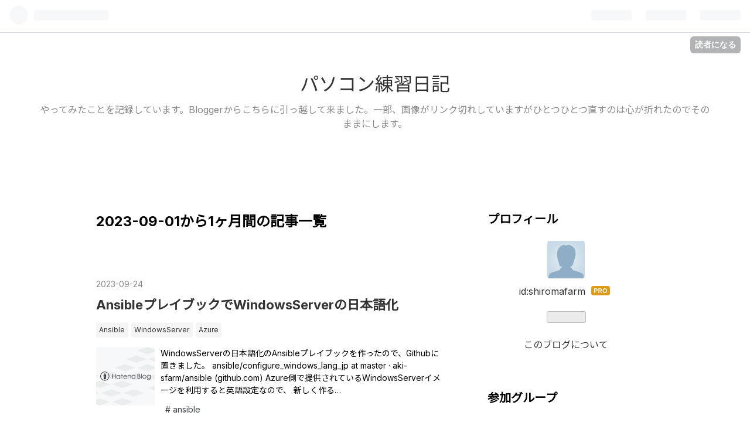

--- FILE ---
content_type: text/html; charset=utf-8
request_url: https://blog.sfarm.okinawa.jp/archive/2023/09
body_size: 8266
content:
<!DOCTYPE html>
<html
  lang="ja"

data-admin-domain="//blog.hatena.ne.jp"
data-admin-origin="https://blog.hatena.ne.jp"
data-author="shiromafarm"
data-avail-langs="ja en"
data-blog="shiromafarm.hatenablog.jp"
data-blog-host="shiromafarm.hatenablog.jp"
data-blog-is-public="1"
data-blog-name="パソコン練習日記"
data-blog-owner="shiromafarm"
data-blog-show-ads=""
data-blog-show-sleeping-ads=""
data-blog-uri="https://blog.sfarm.okinawa.jp/"
data-blog-uuid="820878482969102105"
data-blogs-uri-base="https://blog.sfarm.okinawa.jp"
data-brand="pro"
data-data-layer="{&quot;hatenablog&quot;:{&quot;admin&quot;:{},&quot;analytics&quot;:{&quot;brand_property_id&quot;:&quot;&quot;,&quot;measurement_id&quot;:&quot;G-4PN2KNCMBH&quot;,&quot;non_sampling_property_id&quot;:&quot;&quot;,&quot;property_id&quot;:&quot;&quot;,&quot;separated_property_id&quot;:&quot;UA-29716941-26&quot;},&quot;blog&quot;:{&quot;blog_id&quot;:&quot;820878482969102105&quot;,&quot;content_seems_japanese&quot;:&quot;true&quot;,&quot;disable_ads&quot;:&quot;custom_domain&quot;,&quot;enable_ads&quot;:&quot;false&quot;,&quot;enable_keyword_link&quot;:&quot;true&quot;,&quot;entry_show_footer_related_entries&quot;:&quot;true&quot;,&quot;force_pc_view&quot;:&quot;false&quot;,&quot;is_public&quot;:&quot;true&quot;,&quot;is_responsive_view&quot;:&quot;false&quot;,&quot;is_sleeping&quot;:&quot;true&quot;,&quot;lang&quot;:&quot;ja&quot;,&quot;name&quot;:&quot;\u30d1\u30bd\u30b3\u30f3\u7df4\u7fd2\u65e5\u8a18&quot;,&quot;owner_name&quot;:&quot;shiromafarm&quot;,&quot;uri&quot;:&quot;https://blog.sfarm.okinawa.jp/&quot;},&quot;brand&quot;:&quot;pro&quot;,&quot;page_id&quot;:&quot;archive&quot;,&quot;permalink_entry&quot;:null,&quot;pro&quot;:&quot;pro&quot;,&quot;router_type&quot;:&quot;blogs&quot;}}"
data-device="pc"
data-dont-recommend-pro="false"
data-global-domain="https://hatena.blog"
data-globalheader-color="b"
data-globalheader-type="pc"
data-has-touch-view="1"
data-help-url="https://help.hatenablog.com"
data-page="archive"
data-parts-domain="https://hatenablog-parts.com"
data-plus-available="1"
data-pro="true"
data-router-type="blogs"
data-sentry-dsn="https://03a33e4781a24cf2885099fed222b56d@sentry.io/1195218"
data-sentry-environment="production"
data-sentry-sample-rate="0.1"
data-static-domain="https://cdn.blog.st-hatena.com"
data-version="d5c92a0aff4e401fe763ec66848511"



  itemscope
  itemtype="http://schema.org/Blog"


  data-initial-state="{}"

  >
  <head prefix="og: http://ogp.me/ns# fb: http://ogp.me/ns/fb#">

  

  
  <meta name="viewport" content="width=device-width, initial-scale=1.0" />


  


  

  <meta name="robots" content="max-image-preview:large" />


  <meta charset="utf-8"/>
  <meta http-equiv="X-UA-Compatible" content="IE=7; IE=9; IE=10; IE=11" />
  <title>2023-09-01から1ヶ月間の記事一覧 - パソコン練習日記</title>

  
  <link rel="canonical" href="https://blog.sfarm.okinawa.jp/archive/2023/09"/>



  

<meta itemprop="name" content="2023-09-01から1ヶ月間の記事一覧 - パソコン練習日記"/>

  <meta itemprop="image" content="https://cdn.blog.st-hatena.com/images/theme/og-image-1500.png"/>


  <meta property="og:title" content="2023-09-01から1ヶ月間の記事一覧 - パソコン練習日記"/>
<meta property="og:type" content="blog"/>
  <meta property="og:url" content="https://blog.sfarm.okinawa.jp/archive/2023/09"/>

  
  
  
  <meta property="og:image" content="https://cdn.blog.st-hatena.com/images/theme/og-image-1500.png"/>

<meta property="og:image:alt" content="2023-09-01から1ヶ月間の記事一覧 - パソコン練習日記"/>
  <meta property="og:description" content="やってみたことを記録しています。Bloggerからこちらに引っ越して来ました。一部、画像がリンク切れしていますがひとつひとつ直すのは心が折れたのでそのままにします。" />
<meta property="og:site_name" content="パソコン練習日記"/>

    <meta name="twitter:card" content="summary" />  <meta name="twitter:title" content="2023-09-01から1ヶ月間の記事一覧 - パソコン練習日記" />  <meta name="twitter:description" content="やってみたことを記録しています。Bloggerからこちらに引っ越して来ました。一部、画像がリンク切れしていますがひとつひとつ直すのは心が折れたのでそのままにします。" />  <meta name="twitter:app:name:iphone" content="はてなブログアプリ" />
  <meta name="twitter:app:id:iphone" content="583299321" />
  <meta name="twitter:app:url:iphone" content="hatenablog:///open?uri=https%3A%2F%2Fblog.sfarm.okinawa.jp%2Farchive%2F2023%2F09" />
  
    <meta name="msvalidate.01" content="6FE3C774D9E151C675484E95A5028743" />


  
<script
  id="embed-gtm-data-layer-loader"
  data-data-layer-page-specific=""
>
(function() {
  function loadDataLayer(elem, attrName) {
    if (!elem) { return {}; }
    var json = elem.getAttribute(attrName);
    if (!json) { return {}; }
    return JSON.parse(json);
  }

  var globalVariables = loadDataLayer(
    document.documentElement,
    'data-data-layer'
  );
  var pageSpecificVariables = loadDataLayer(
    document.getElementById('embed-gtm-data-layer-loader'),
    'data-data-layer-page-specific'
  );

  var variables = [globalVariables, pageSpecificVariables];

  if (!window.dataLayer) {
    window.dataLayer = [];
  }

  for (var i = 0; i < variables.length; i++) {
    window.dataLayer.push(variables[i]);
  }
})();
</script>

<!-- Google Tag Manager -->
<script>(function(w,d,s,l,i){w[l]=w[l]||[];w[l].push({'gtm.start':
new Date().getTime(),event:'gtm.js'});var f=d.getElementsByTagName(s)[0],
j=d.createElement(s),dl=l!='dataLayer'?'&l='+l:'';j.async=true;j.src=
'https://www.googletagmanager.com/gtm.js?id='+i+dl;f.parentNode.insertBefore(j,f);
})(window,document,'script','dataLayer','GTM-P4CXTW');</script>
<!-- End Google Tag Manager -->











  <link rel="shortcut icon" href="https://blog.sfarm.okinawa.jp/icon/favicon">
<link rel="apple-touch-icon" href="https://blog.sfarm.okinawa.jp/icon/touch">
<link rel="icon" sizes="192x192" href="https://blog.sfarm.okinawa.jp/icon/link">

  

<link rel="alternate" type="application/atom+xml" title="Atom" href="https://blog.sfarm.okinawa.jp/feed"/>
<link rel="alternate" type="application/rss+xml" title="RSS2.0" href="https://blog.sfarm.okinawa.jp/rss"/>

  
  
  <link rel="author" href="http://www.hatena.ne.jp/shiromafarm/">


  

  
      <link rel="preload" href="https://cdn.image.st-hatena.com/image/scale/030b3884d90de80fb1086c4bbdb7f47ef8ddb3ab/backend=imagemagick;height=500;quality=80;version=1;width=500/https%3A%2F%2Fcdn.blog.st-hatena.com%2Fimages%2Ftheme%2Fog-image-1500.png" as="image"/>


  
    
<link rel="stylesheet" type="text/css" href="https://cdn.blog.st-hatena.com/css/blog.css?version=d5c92a0aff4e401fe763ec66848511"/>

    
  <link rel="stylesheet" type="text/css" href="https://usercss.blog.st-hatena.com/blog_style/820878482969102105/ac85241cdbf51381d99387144f04d5b3078c7064"/>
  
  

  

  
<script> </script>

  
<style>
  div#google_afc_user,
  div.google-afc-user-container,
  div.google_afc_image,
  div.google_afc_blocklink {
      display: block !important;
  }
</style>


  

  

  

  

</head>

  <body class="page-archive globalheader-ng-enabled">
    

<div id="globalheader-container"
  data-brand="hatenablog"
  
  >
  <iframe id="globalheader" height="37" frameborder="0" allowTransparency="true"></iframe>
</div>


  
  
  
    <nav class="
      blog-controlls
      
    ">
      <div class="blog-controlls-blog-icon">
        <a href="https://blog.sfarm.okinawa.jp/">
          <img src="https://cdn.blog.st-hatena.com/images/admin/blog-icon-noimage.png" alt="パソコン練習日記"/>
        </a>
      </div>
      <div class="blog-controlls-title">
        <a href="https://blog.sfarm.okinawa.jp/">パソコン練習日記</a>
      </div>
      <a href="https://blog.hatena.ne.jp/shiromafarm/shiromafarm.hatenablog.jp/subscribe?utm_medium=button&amp;utm_campaign=subscribe_blog&amp;utm_source=blogs_topright_button" class="blog-controlls-subscribe-btn test-blog-header-controlls-subscribe">
        読者になる
      </a>
    </nav>
  

  <div id="container">
    <div id="container-inner">
      <header id="blog-title" data-brand="hatenablog">
  <div id="blog-title-inner" >
    <div id="blog-title-content">
      <h1 id="title"><a href="https://blog.sfarm.okinawa.jp/">パソコン練習日記</a></h1>
      
        <h2 id="blog-description">やってみたことを記録しています。Bloggerからこちらに引っ越して来ました。一部、画像がリンク切れしていますがひとつひとつ直すのは心が折れたのでそのままにします。</h2>
      
    </div>
  </div>
</header>

      

      
      



<div id="content">
  <div id="content-inner">
    <div id="wrapper">
      <div id="main">
        <div id="main-inner">
          

          



          

          
            <h2 class="archive-heading">
              2023-09-01から1ヶ月間の記事一覧
            </h2>
          

          
            <div class="archive-entries">
              
                
                  <section class="archive-entry test-archive-entry autopagerize_page_element" data-uuid="820878482970214912">
<div class="archive-entry-header">
  <div class="date archive-date">
    <a href="https://blog.sfarm.okinawa.jp/archive/2023/09/24" rel="nofollow">
      <time datetime="2023-09-24" title="2023-09-24">
        <span class="date-year">2023</span><span class="hyphen">-</span><span class="date-month">09</span><span class="hyphen">-</span><span class="date-day">24</span>
      </time>
    </a>
  </div>

  <h1 class="entry-title">
    <a class="entry-title-link" href="https://blog.sfarm.okinawa.jp/entry/2023/09/24/161539">AnsibleプレイブックでWindowsServerの日本語化</a>
    
    
  </h1>
</div>


  <div class="categories">
    
      <a href="https://blog.sfarm.okinawa.jp/archive/category/Ansible" class="archive-category-link category-Ansible">Ansible</a>
    
      <a href="https://blog.sfarm.okinawa.jp/archive/category/WindowsServer" class="archive-category-link category-WindowsServer">WindowsServer</a>
    
      <a href="https://blog.sfarm.okinawa.jp/archive/category/Azure" class="archive-category-link category-Azure">Azure</a>
    
  </div>


  <a href="https://blog.sfarm.okinawa.jp/entry/2023/09/24/161539" class="entry-thumb-link">
    <div class="entry-thumb" style="background-image: url('https://cdn.image.st-hatena.com/image/scale/030b3884d90de80fb1086c4bbdb7f47ef8ddb3ab/backend=imagemagick;height=500;quality=80;version=1;width=500/https%3A%2F%2Fcdn.blog.st-hatena.com%2Fimages%2Ftheme%2Fog-image-1500.png');">
    </div>
  </a>
<div class="archive-entry-body">
  <p class="entry-description">
    
      WindowsServerの日本語化のAnsibleプレイブックを作ったので、Githubに置きました。 ansible/configure_windows_lang_jp at master · aki-sfarm/ansible (github.com) Azure側で提供されているWindowsServerイメージを利用すると英語設定なので、 新しく作る…
    
  </p>

  
    <div class="archive-entry-tags-wrapper">
  <div class="archive-entry-tags">
      <span class="archive-entry-tag">
        <a href="https://d.hatena.ne.jp/keyword/ansible" class="archive-entry-tag-link">
          
          
          <span class="archive-entry-tag-icon">#</span><span class="archive-entry-tag-label">ansible</span>
        </a>
      </span>
      </div>
</div>

  

  <span class="social-buttons">
    
    
      <a href="https://b.hatena.ne.jp/entry/s/blog.sfarm.okinawa.jp/entry/2023/09/24/161539" class="bookmark-widget-counter">
        <img src="https://b.hatena.ne.jp/entry/image/https://blog.sfarm.okinawa.jp/entry/2023/09/24/161539" alt="はてなブックマーク - AnsibleプレイブックでWindowsServerの日本語化" />
      </a>
    

    <span
      class="star-container"
      data-hatena-star-container
      data-hatena-star-url="https://blog.sfarm.okinawa.jp/entry/2023/09/24/161539"
      data-hatena-star-title="AnsibleプレイブックでWindowsServerの日本語化"
      data-hatena-star-variant="profile-icon"
      data-hatena-star-profile-url-template="https://blog.hatena.ne.jp/{username}/"
    ></span>
  </span>
</div>
</section>
              
                
                  <section class="archive-entry test-archive-entry autopagerize_page_element" data-uuid="820878482970027581">
<div class="archive-entry-header">
  <div class="date archive-date">
    <a href="https://blog.sfarm.okinawa.jp/archive/2023/09/23" rel="nofollow">
      <time datetime="2023-09-23" title="2023-09-23">
        <span class="date-year">2023</span><span class="hyphen">-</span><span class="date-month">09</span><span class="hyphen">-</span><span class="date-day">23</span>
      </time>
    </a>
  </div>

  <h1 class="entry-title">
    <a class="entry-title-link" href="https://blog.sfarm.okinawa.jp/entry/ansiblewindows">AnsibleからWindowsへ接続できるまでの記録</a>
    
    
  </h1>
</div>


  <div class="categories">
    
      <a href="https://blog.sfarm.okinawa.jp/archive/category/WindowsServer" class="archive-category-link category-WindowsServer">WindowsServer</a>
    
      <a href="https://blog.sfarm.okinawa.jp/archive/category/Ansible" class="archive-category-link category-Ansible">Ansible</a>
    
  </div>


  <a href="https://blog.sfarm.okinawa.jp/entry/ansiblewindows" class="entry-thumb-link">
    <div class="entry-thumb" style="background-image: url('https://cdn.image.st-hatena.com/image/scale/859b0d65c5456084179a2be26ec11993d85e8aa3/backend=imagemagick;height=500;quality=80;version=1;width=500/https%3A%2F%2Fcdn-ak.f.st-hatena.com%2Fimages%2Ffotolife%2Fs%2Fshiromafarm%2F20230923%2F20230923211359.jpg');">
    </div>
  </a>
<div class="archive-entry-body">
  <p class="entry-description">
    
      AnsibleからWindowsに接続できるようになるまで
    
  </p>

  
    <div class="archive-entry-tags-wrapper">
  <div class="archive-entry-tags">
      <span class="archive-entry-tag">
        <a href="https://d.hatena.ne.jp/keyword/ansible" class="archive-entry-tag-link">
          
          
          <span class="archive-entry-tag-icon">#</span><span class="archive-entry-tag-label">ansible</span>
        </a>
      </span>
      </div>
</div>

  

  <span class="social-buttons">
    
    
      <a href="https://b.hatena.ne.jp/entry/s/blog.sfarm.okinawa.jp/entry/ansiblewindows" class="bookmark-widget-counter">
        <img src="https://b.hatena.ne.jp/entry/image/https://blog.sfarm.okinawa.jp/entry/ansiblewindows" alt="はてなブックマーク - AnsibleからWindowsへ接続できるまでの記録" />
      </a>
    

    <span
      class="star-container"
      data-hatena-star-container
      data-hatena-star-url="https://blog.sfarm.okinawa.jp/entry/ansiblewindows"
      data-hatena-star-title="AnsibleからWindowsへ接続できるまでの記録"
      data-hatena-star-variant="profile-icon"
      data-hatena-star-profile-url-template="https://blog.hatena.ne.jp/{username}/"
    ></span>
  </span>
</div>
</section>

                  <section class="archive-entry test-archive-entry autopagerize_page_element" data-uuid="820878482969989309">
<div class="archive-entry-header">
  <div class="date archive-date">
    <a href="https://blog.sfarm.okinawa.jp/archive/2023/09/23" rel="nofollow">
      <time datetime="2023-09-23" title="2023-09-23">
        <span class="date-year">2023</span><span class="hyphen">-</span><span class="date-month">09</span><span class="hyphen">-</span><span class="date-day">23</span>
      </time>
    </a>
  </div>

  <h1 class="entry-title">
    <a class="entry-title-link" href="https://blog.sfarm.okinawa.jp/entry/10gnetworksfp">10Gスイッチ(TPLINK TL-ST1008F)をヤフオクで購入したので動作確認</a>
    
    
  </h1>
</div>


  <div class="categories">
    
      <a href="https://blog.sfarm.okinawa.jp/archive/category/Network" class="archive-category-link category-Network">Network</a>
    
      <a href="https://blog.sfarm.okinawa.jp/archive/category/%E6%A4%9C%E8%A8%BC%E6%A9%9F" class="archive-category-link category-検証機">検証機</a>
    
  </div>


  <a href="https://blog.sfarm.okinawa.jp/entry/10gnetworksfp" class="entry-thumb-link">
    <div class="entry-thumb" style="background-image: url('https://cdn.image.st-hatena.com/image/scale/009bfd2b580957b43d0d119e8b4a016aa2bae9b4/backend=imagemagick;height=500;quality=80;version=1;width=500/https%3A%2F%2Fcdn-ak.f.st-hatena.com%2Fimages%2Ffotolife%2Fs%2Fshiromafarm%2F20230923%2F20230923183749.jpg');">
    </div>
  </a>
<div class="archive-entry-body">
  <p class="entry-description">
    
      ヤフオクでTPLINKのTL-ST1008Fを購入しました。８つのSFP+ポートのやつです。 時々、未使用品が12,000円～くらいで出品されているのを見てるのですが、今回購入したのは、中古。 しかし、10GのSFP+トランシーバーが3つ付いてくる。中古だとしても、これだけ…
    
  </p>

  
    <div class="archive-entry-tags-wrapper">
  <div class="archive-entry-tags">
      <span class="archive-entry-tag">
        <a href="https://d.hatena.ne.jp/keyword/TL-ST1008F" class="archive-entry-tag-link">
          
          
          <span class="archive-entry-tag-icon">#</span><span class="archive-entry-tag-label">TL-ST1008F</span>
        </a>
      </span>
      </div>
</div>

  

  <span class="social-buttons">
    
    
      <a href="https://b.hatena.ne.jp/entry/s/blog.sfarm.okinawa.jp/entry/10gnetworksfp" class="bookmark-widget-counter">
        <img src="https://b.hatena.ne.jp/entry/image/https://blog.sfarm.okinawa.jp/entry/10gnetworksfp" alt="はてなブックマーク - 10Gスイッチ(TPLINK TL-ST1008F)をヤフオクで購入したので動作確認" />
      </a>
    

    <span
      class="star-container"
      data-hatena-star-container
      data-hatena-star-url="https://blog.sfarm.okinawa.jp/entry/10gnetworksfp"
      data-hatena-star-title="10Gスイッチ(TPLINK TL-ST1008F)をヤフオクで購入したので動作確認"
      data-hatena-star-variant="profile-icon"
      data-hatena-star-profile-url-template="https://blog.hatena.ne.jp/{username}/"
    ></span>
  </span>
</div>
</section>
              
            </div>

          
        </div>

        
      </div>
    </div>

    
<aside id="box2">
  
  <div id="box2-inner">
    
      

<div class="hatena-module hatena-module-profile">
  <div class="hatena-module-title">
    プロフィール
  </div>
  <div class="hatena-module-body">
    
    <a href="https://blog.sfarm.okinawa.jp/about" class="profile-icon-link">
      <img src="https://cdn.profile-image.st-hatena.com/users/shiromafarm/profile.png"
      alt="id:shiromafarm" class="profile-icon" />
    </a>
    

    
    <span class="id">
      <a href="https://blog.sfarm.okinawa.jp/about" class="hatena-id-link"><span data-load-nickname="1" data-user-name="shiromafarm">id:shiromafarm</span></a>
      
  
  
    <a href="https://blog.hatena.ne.jp/-/pro?plus_via=blog_plus_badge&amp;utm_source=pro_badge&amp;utm_medium=referral&amp;utm_campaign=register_pro" title="はてなブログPro"><i class="badge-type-pro">はてなブログPro</i></a>
  


    </span>
    

    

    

    
      <div class="hatena-follow-button-box btn-subscribe js-hatena-follow-button-box"
  
  >

  <a href="#" class="hatena-follow-button js-hatena-follow-button">
    <span class="subscribing">
      <span class="foreground">読者です</span>
      <span class="background">読者をやめる</span>
    </span>
    <span class="unsubscribing" data-track-name="profile-widget-subscribe-button" data-track-once>
      <span class="foreground">読者になる</span>
      <span class="background">読者になる</span>
    </span>
  </a>
  <div class="subscription-count-box js-subscription-count-box">
    <i></i>
    <u></u>
    <span class="subscription-count js-subscription-count">
    </span>
  </div>
</div>

    

    

    <div class="profile-about">
      <a href="https://blog.sfarm.okinawa.jp/about">このブログについて</a>
    </div>

  </div>
</div>

    
      

<div class="hatena-module hatena-module-circles">
  <div class="hatena-module-title">
    参加グループ
  </div>
  <div class="hatena-module-body">
    <ul class="hatena-urllist circle-urllist">
      
        <li title="エンジニアグループ" data-circle-id="4207112889945342980" data-circle-mtime="1769833279">
  <a href="https://hatena.blog/g/4207112889945342980"><img class="circle-image" src="https://cdn.image.st-hatena.com/image/square/63b116e2d7a0ed792efcd9f2d9a462d4e58b64e0/backend=imagemagick;height=96;version=1;width=96/https%3A%2F%2Fcdn.user.blog.st-hatena.com%2Fcircle_image%2F62150696%2F1672882147626017" alt="エンジニアグループ" title="エンジニアグループ"></a>
  <a href="https://hatena.blog/g/4207112889945342980">エンジニアグループ</a>
</li>
      
        <li title="テクノロジー" data-circle-id="11696248318754550877" data-circle-mtime="1769999286">
  <a href="https://hatena.blog/g/11696248318754550877"><img class="circle-image" src="https://cdn.image.st-hatena.com/image/square/82a32f1fa3220227bb0e40624d8a5c90bad77919/backend=imagemagick;height=96;version=1;width=96/https%3A%2F%2Fcdn.blog.st-hatena.com%2Fimages%2Fcircle%2Fofficial-circle-icon%2Fcomputers.gif" alt="テクノロジー" title="テクノロジー"></a>
  <a href="https://hatena.blog/g/11696248318754550877">テクノロジー</a>
</li>
      
        <li title="プログラミング" data-circle-id="11696248318754550880" data-circle-mtime="1769949854">
  <a href="https://hatena.blog/g/11696248318754550880"><img class="circle-image" src="https://cdn.image.st-hatena.com/image/square/82a32f1fa3220227bb0e40624d8a5c90bad77919/backend=imagemagick;height=96;version=1;width=96/https%3A%2F%2Fcdn.blog.st-hatena.com%2Fimages%2Fcircle%2Fofficial-circle-icon%2Fcomputers.gif" alt="プログラミング" title="プログラミング"></a>
  <a href="https://hatena.blog/g/11696248318754550880">プログラミング</a>
</li>
      
    </ul>
  </div>
</div>

    
      <div class="hatena-module hatena-module-search-box">
  <div class="hatena-module-title">
    検索
  </div>
  <div class="hatena-module-body">
    <form class="search-form" role="search" action="https://blog.sfarm.okinawa.jp/search" method="get">
  <input type="text" name="q" class="search-module-input" value="" placeholder="記事を検索" required>
  <input type="submit" value="検索" class="search-module-button" />
</form>

  </div>
</div>

    
      <div class="hatena-module hatena-module-recent-entries ">
  <div class="hatena-module-title">
    <a href="https://blog.sfarm.okinawa.jp/archive">
      最新記事
    </a>
  </div>
  <div class="hatena-module-body">
    <ul class="recent-entries hatena-urllist ">
  
  
    
    <li class="urllist-item recent-entries-item">
      <div class="urllist-item-inner recent-entries-item-inner">
        
          
          
          <a href="https://blog.sfarm.okinawa.jp/entry/2025/02/27/094001" class="urllist-title-link recent-entries-title-link  urllist-title recent-entries-title">Microsoft365の評価版を開始しようとしたらエラー</a>




          
          

                </div>
    </li>
  
    
    <li class="urllist-item recent-entries-item">
      <div class="urllist-item-inner recent-entries-item-inner">
        
          
          
          <a href="https://blog.sfarm.okinawa.jp/entry/2025/01/11/175327" class="urllist-title-link recent-entries-title-link  urllist-title recent-entries-title">ヤフオクで買ったSpectreX360のバッテリーとSSDを交換 その②　そしてWindows11とドライバインストール</a>




          
          

                </div>
    </li>
  
    
    <li class="urllist-item recent-entries-item">
      <div class="urllist-item-inner recent-entries-item-inner">
        
          
          
          <a href="https://blog.sfarm.okinawa.jp/entry/2025/01/07/145637" class="urllist-title-link recent-entries-title-link  urllist-title recent-entries-title">ヤフオクで買ったSpectreX360のバッテリーとSSDを交換 その①</a>




          
          

                </div>
    </li>
  
    
    <li class="urllist-item recent-entries-item">
      <div class="urllist-item-inner recent-entries-item-inner">
        
          
          
          <a href="https://blog.sfarm.okinawa.jp/entry/2025/01/05/181916" class="urllist-title-link recent-entries-title-link  urllist-title recent-entries-title">使ってたWindows11が&quot;お使いのバージョンのWindowsはサービス終了を迎えました。&quot;とか出てたので、isoを使ってアップグレード</a>




          
          

                </div>
    </li>
  
    
    <li class="urllist-item recent-entries-item">
      <div class="urllist-item-inner recent-entries-item-inner">
        
          
          
          <a href="https://blog.sfarm.okinawa.jp/entry/2025/01/03/215822" class="urllist-title-link recent-entries-title-link  urllist-title recent-entries-title">Cドライブがなんか枯渇してると思ったらhiberfil.sysってデカいファイルがあった</a>




          
          

                </div>
    </li>
  
</ul>

      </div>
</div>

    
      

<div class="hatena-module hatena-module-archive" data-archive-type="default" data-archive-url="https://blog.sfarm.okinawa.jp/archive">
  <div class="hatena-module-title">
    <a href="https://blog.sfarm.okinawa.jp/archive">月別アーカイブ</a>
  </div>
  <div class="hatena-module-body">
    
      
        <ul class="hatena-urllist">
          
            <li class="archive-module-year archive-module-year-hidden" data-year="2025">
              <div class="archive-module-button">
                <span class="archive-module-hide-button">▼</span>
                <span class="archive-module-show-button">▶</span>
              </div>
              <a href="https://blog.sfarm.okinawa.jp/archive/2025" class="archive-module-year-title archive-module-year-2025">
                2025
              </a>
              <ul class="archive-module-months">
                
                  <li class="archive-module-month">
                    <a href="https://blog.sfarm.okinawa.jp/archive/2025/02" class="archive-module-month-title archive-module-month-2025-2">
                      2025 / 2
                    </a>
                  </li>
                
                  <li class="archive-module-month">
                    <a href="https://blog.sfarm.okinawa.jp/archive/2025/01" class="archive-module-month-title archive-module-month-2025-1">
                      2025 / 1
                    </a>
                  </li>
                
              </ul>
            </li>
          
            <li class="archive-module-year archive-module-year-hidden" data-year="2024">
              <div class="archive-module-button">
                <span class="archive-module-hide-button">▼</span>
                <span class="archive-module-show-button">▶</span>
              </div>
              <a href="https://blog.sfarm.okinawa.jp/archive/2024" class="archive-module-year-title archive-module-year-2024">
                2024
              </a>
              <ul class="archive-module-months">
                
                  <li class="archive-module-month">
                    <a href="https://blog.sfarm.okinawa.jp/archive/2024/02" class="archive-module-month-title archive-module-month-2024-2">
                      2024 / 2
                    </a>
                  </li>
                
                  <li class="archive-module-month">
                    <a href="https://blog.sfarm.okinawa.jp/archive/2024/01" class="archive-module-month-title archive-module-month-2024-1">
                      2024 / 1
                    </a>
                  </li>
                
              </ul>
            </li>
          
            <li class="archive-module-year archive-module-year-hidden" data-year="2023">
              <div class="archive-module-button">
                <span class="archive-module-hide-button">▼</span>
                <span class="archive-module-show-button">▶</span>
              </div>
              <a href="https://blog.sfarm.okinawa.jp/archive/2023" class="archive-module-year-title archive-module-year-2023">
                2023
              </a>
              <ul class="archive-module-months">
                
                  <li class="archive-module-month">
                    <a href="https://blog.sfarm.okinawa.jp/archive/2023/12" class="archive-module-month-title archive-module-month-2023-12">
                      2023 / 12
                    </a>
                  </li>
                
                  <li class="archive-module-month">
                    <a href="https://blog.sfarm.okinawa.jp/archive/2023/11" class="archive-module-month-title archive-module-month-2023-11">
                      2023 / 11
                    </a>
                  </li>
                
                  <li class="archive-module-month">
                    <a href="https://blog.sfarm.okinawa.jp/archive/2023/10" class="archive-module-month-title archive-module-month-2023-10">
                      2023 / 10
                    </a>
                  </li>
                
                  <li class="archive-module-month">
                    <a href="https://blog.sfarm.okinawa.jp/archive/2023/09" class="archive-module-month-title archive-module-month-2023-9">
                      2023 / 9
                    </a>
                  </li>
                
                  <li class="archive-module-month">
                    <a href="https://blog.sfarm.okinawa.jp/archive/2023/08" class="archive-module-month-title archive-module-month-2023-8">
                      2023 / 8
                    </a>
                  </li>
                
                  <li class="archive-module-month">
                    <a href="https://blog.sfarm.okinawa.jp/archive/2023/06" class="archive-module-month-title archive-module-month-2023-6">
                      2023 / 6
                    </a>
                  </li>
                
                  <li class="archive-module-month">
                    <a href="https://blog.sfarm.okinawa.jp/archive/2023/04" class="archive-module-month-title archive-module-month-2023-4">
                      2023 / 4
                    </a>
                  </li>
                
                  <li class="archive-module-month">
                    <a href="https://blog.sfarm.okinawa.jp/archive/2023/03" class="archive-module-month-title archive-module-month-2023-3">
                      2023 / 3
                    </a>
                  </li>
                
                  <li class="archive-module-month">
                    <a href="https://blog.sfarm.okinawa.jp/archive/2023/01" class="archive-module-month-title archive-module-month-2023-1">
                      2023 / 1
                    </a>
                  </li>
                
              </ul>
            </li>
          
            <li class="archive-module-year archive-module-year-hidden" data-year="2022">
              <div class="archive-module-button">
                <span class="archive-module-hide-button">▼</span>
                <span class="archive-module-show-button">▶</span>
              </div>
              <a href="https://blog.sfarm.okinawa.jp/archive/2022" class="archive-module-year-title archive-module-year-2022">
                2022
              </a>
              <ul class="archive-module-months">
                
                  <li class="archive-module-month">
                    <a href="https://blog.sfarm.okinawa.jp/archive/2022/12" class="archive-module-month-title archive-module-month-2022-12">
                      2022 / 12
                    </a>
                  </li>
                
                  <li class="archive-module-month">
                    <a href="https://blog.sfarm.okinawa.jp/archive/2022/09" class="archive-module-month-title archive-module-month-2022-9">
                      2022 / 9
                    </a>
                  </li>
                
                  <li class="archive-module-month">
                    <a href="https://blog.sfarm.okinawa.jp/archive/2022/07" class="archive-module-month-title archive-module-month-2022-7">
                      2022 / 7
                    </a>
                  </li>
                
                  <li class="archive-module-month">
                    <a href="https://blog.sfarm.okinawa.jp/archive/2022/06" class="archive-module-month-title archive-module-month-2022-6">
                      2022 / 6
                    </a>
                  </li>
                
                  <li class="archive-module-month">
                    <a href="https://blog.sfarm.okinawa.jp/archive/2022/05" class="archive-module-month-title archive-module-month-2022-5">
                      2022 / 5
                    </a>
                  </li>
                
                  <li class="archive-module-month">
                    <a href="https://blog.sfarm.okinawa.jp/archive/2022/04" class="archive-module-month-title archive-module-month-2022-4">
                      2022 / 4
                    </a>
                  </li>
                
                  <li class="archive-module-month">
                    <a href="https://blog.sfarm.okinawa.jp/archive/2022/03" class="archive-module-month-title archive-module-month-2022-3">
                      2022 / 3
                    </a>
                  </li>
                
              </ul>
            </li>
          
        </ul>
      
    
  </div>
</div>

    
      

<div class="hatena-module hatena-module-category">
  <div class="hatena-module-title">
    カテゴリー
  </div>
  <div class="hatena-module-body">
    <ul class="hatena-urllist">
      
        <li>
          <a href="https://blog.sfarm.okinawa.jp/archive/category/microsoft365" class="category-microsoft365">
            microsoft365 (10)
          </a>
        </li>
      
        <li>
          <a href="https://blog.sfarm.okinawa.jp/archive/category/%E3%81%9D%E3%81%AE%E4%BB%96" class="category-その他">
            その他 (9)
          </a>
        </li>
      
        <li>
          <a href="https://blog.sfarm.okinawa.jp/archive/category/%E6%A4%9C%E8%A8%BC%E6%A9%9F" class="category-検証機">
            検証機 (16)
          </a>
        </li>
      
        <li>
          <a href="https://blog.sfarm.okinawa.jp/archive/category/%E3%83%A4%E3%83%95%E3%82%AA%E3%82%AF" class="category-ヤフオク">
            ヤフオク (2)
          </a>
        </li>
      
        <li>
          <a href="https://blog.sfarm.okinawa.jp/archive/category/Windows11" class="category-Windows11">
            Windows11 (5)
          </a>
        </li>
      
        <li>
          <a href="https://blog.sfarm.okinawa.jp/archive/category/windows" class="category-windows">
            windows (10)
          </a>
        </li>
      
        <li>
          <a href="https://blog.sfarm.okinawa.jp/archive/category/AzureStackHCI" class="category-AzureStackHCI">
            AzureStackHCI (8)
          </a>
        </li>
      
        <li>
          <a href="https://blog.sfarm.okinawa.jp/archive/category/SQLServer" class="category-SQLServer">
            SQLServer (3)
          </a>
        </li>
      
        <li>
          <a href="https://blog.sfarm.okinawa.jp/archive/category/UnitTest" class="category-UnitTest">
            UnitTest (4)
          </a>
        </li>
      
        <li>
          <a href="https://blog.sfarm.okinawa.jp/archive/category/DevOps" class="category-DevOps">
            DevOps (4)
          </a>
        </li>
      
        <li>
          <a href="https://blog.sfarm.okinawa.jp/archive/category/CICD" class="category-CICD">
            CICD (4)
          </a>
        </li>
      
        <li>
          <a href="https://blog.sfarm.okinawa.jp/archive/category/C%23" class="category-C#">
            C# (6)
          </a>
        </li>
      
        <li>
          <a href="https://blog.sfarm.okinawa.jp/archive/category/MSTest" class="category-MSTest">
            MSTest (2)
          </a>
        </li>
      
        <li>
          <a href="https://blog.sfarm.okinawa.jp/archive/category/bunit" class="category-bunit">
            bunit (1)
          </a>
        </li>
      
        <li>
          <a href="https://blog.sfarm.okinawa.jp/archive/category/Docker" class="category-Docker">
            Docker (1)
          </a>
        </li>
      
        <li>
          <a href="https://blog.sfarm.okinawa.jp/archive/category/WindowsServer" class="category-WindowsServer">
            WindowsServer (3)
          </a>
        </li>
      
        <li>
          <a href="https://blog.sfarm.okinawa.jp/archive/category/Azure" class="category-Azure">
            Azure (9)
          </a>
        </li>
      
        <li>
          <a href="https://blog.sfarm.okinawa.jp/archive/category/Ansible" class="category-Ansible">
            Ansible (2)
          </a>
        </li>
      
        <li>
          <a href="https://blog.sfarm.okinawa.jp/archive/category/Network" class="category-Network">
            Network (6)
          </a>
        </li>
      
        <li>
          <a href="https://blog.sfarm.okinawa.jp/archive/category/EndpointManagement" class="category-EndpointManagement">
            EndpointManagement (5)
          </a>
        </li>
      
        <li>
          <a href="https://blog.sfarm.okinawa.jp/archive/category/macOS" class="category-macOS">
            macOS (1)
          </a>
        </li>
      
    </ul>
  </div>
</div>

    
    
  </div>
</aside>



  </div>
</div>


      

      

    </div>
  </div>
  
<footer id="footer" data-brand="hatenablog">
  <div id="footer-inner">
    
    <address class="footer-address">
      <a href="https://blog.sfarm.okinawa.jp/">
        <img src="https://cdn.blog.st-hatena.com/images/admin/blog-icon-noimage.png" width="16" height="16" alt="パソコン練習日記"/>
        <span class="footer-address-name">パソコン練習日記</span>
      </a>
    </address>
    <p class="services">
      Powered by <a href="https://hatena.blog/">Hatena Blog</a>
      |
        <a href="https://blog.hatena.ne.jp/-/abuse_report?target_url=https%3A%2F%2Fblog.sfarm.okinawa.jp%2Farchive%2F2023%2F09" class="report-abuse-link test-report-abuse-link" target="_blank">ブログを報告する</a>
    </p>
  </div>
</footer>


  
  <script async src="https://s.hatena.ne.jp/js/widget/star.js"></script>
  
  
  <script>
    if (typeof window.Hatena === 'undefined') {
      window.Hatena = {};
    }
    if (!Hatena.hasOwnProperty('Star')) {
      Hatena.Star = {
        VERSION: 2,
      };
    }
  </script>


  
    <div id="fb-root"></div>
<script>(function(d, s, id) {
  var js, fjs = d.getElementsByTagName(s)[0];
  if (d.getElementById(id)) return;
  js = d.createElement(s); js.id = id;
  js.src = "//connect.facebook.net/ja_JP/sdk.js#xfbml=1&appId=719729204785177&version=v17.0";
  fjs.parentNode.insertBefore(js, fjs);
}(document, 'script', 'facebook-jssdk'));</script>

  
  

<div class="quote-box">
  <div class="tooltip-quote tooltip-quote-stock">
    <i class="blogicon-quote" title="引用をストック"></i>
  </div>
  <div class="tooltip-quote tooltip-quote-tweet js-tooltip-quote-tweet">
    <a class="js-tweet-quote" target="_blank" data-track-name="quote-tweet" data-track-once>
      <img src="https://cdn.blog.st-hatena.com/images/admin/quote/quote-x-icon.svg?version=d5c92a0aff4e401fe763ec66848511" title="引用して投稿する" >
    </a>
  </div>
</div>

<div class="quote-stock-panel" id="quote-stock-message-box" style="position: absolute; z-index: 3000">
  <div class="message-box" id="quote-stock-succeeded-message" style="display: none">
    <p>引用をストックしました</p>
    <button class="btn btn-primary" id="quote-stock-show-editor-button" data-track-name="curation-quote-edit-button">ストック一覧を見る</button>
    <button class="btn quote-stock-close-message-button">閉じる</button>
  </div>

  <div class="message-box" id="quote-login-required-message" style="display: none">
    <p>引用するにはまずログインしてください</p>
    <button class="btn btn-primary" id="quote-login-button">ログイン</button>
    <button class="btn quote-stock-close-message-button">閉じる</button>
  </div>

  <div class="error-box" id="quote-stock-failed-message" style="display: none">
    <p>引用をストックできませんでした。再度お試しください</p>
    <button class="btn quote-stock-close-message-button">閉じる</button>
  </div>

  <div class="error-box" id="unstockable-quote-message-box" style="display: none; position: absolute; z-index: 3000;">
    <p>限定公開記事のため引用できません。</p>
  </div>
</div>

<script type="x-underscore-template" id="js-requote-button-template">
  <div class="requote-button js-requote-button">
    <button class="requote-button-btn tipsy-top" title="引用する"><i class="blogicon-quote"></i></button>
  </div>
</script>



  
  <div id="hidden-subscribe-button" style="display: none;">
    <div class="hatena-follow-button-box btn-subscribe js-hatena-follow-button-box"
  
  >

  <a href="#" class="hatena-follow-button js-hatena-follow-button">
    <span class="subscribing">
      <span class="foreground">読者です</span>
      <span class="background">読者をやめる</span>
    </span>
    <span class="unsubscribing" data-track-name="profile-widget-subscribe-button" data-track-once>
      <span class="foreground">読者になる</span>
      <span class="background">読者になる</span>
    </span>
  </a>
  <div class="subscription-count-box js-subscription-count-box">
    <i></i>
    <u></u>
    <span class="subscription-count js-subscription-count">
    </span>
  </div>
</div>

  </div>

  



    


  <script async src="https://platform.twitter.com/widgets.js" charset="utf-8"></script>

<script src="https://b.st-hatena.com/js/bookmark_button.js" charset="utf-8" async="async"></script>


<script type="text/javascript" src="https://cdn.blog.st-hatena.com/js/external/jquery.min.js?v=1.12.4&amp;version=d5c92a0aff4e401fe763ec66848511"></script>







<script src="https://cdn.blog.st-hatena.com/js/texts-ja.js?version=d5c92a0aff4e401fe763ec66848511"></script>



  <script id="vendors-js" data-env="production" src="https://cdn.blog.st-hatena.com/js/vendors.js?version=d5c92a0aff4e401fe763ec66848511" crossorigin="anonymous"></script>

<script id="hatenablog-js" data-env="production" src="https://cdn.blog.st-hatena.com/js/hatenablog.js?version=d5c92a0aff4e401fe763ec66848511" crossorigin="anonymous" data-page-id="archive-year-month"></script>


  <script>Hatena.Diary.GlobalHeader.init()</script>







    

    





  </body>
</html>


--- FILE ---
content_type: text/css; charset=utf-8
request_url: https://usercss.blog.st-hatena.com/blog_style/820878482969102105/ac85241cdbf51381d99387144f04d5b3078c7064
body_size: 3615
content:
/* <system section="theme" selected="neutral"> */
@charset "UTF-8";@import"https://fonts.googleapis.com/css?family=Inter:300,400,500,700|Noto+Sans+JP&display=swap";/*!
  Theme: Neutral
  Author: Hatena Blog Team
  Description: 文章が読みやすいシンプルなテーマ です
  Responsive: yes
 */*{margin:0;padding:0}html,body{font-family:Inter,Noto Sans JP,Helvetica Neue,Source Han Sans,Segoe UI,sans-serif;font-size:100%;font-style:normal;word-wrap:break-word}a{color:#333;text-decoration:none}a:hover{color:#1a237e}#globalheader-container{background:#fff}#blog-title{margin:32px 0 80px}@media screen and (min-width: 992px){#blog-title{margin:72px 0 120px}}#blog-title #blog-title-inner{position:relative}#blog-title #blog-title-content{width:90%;margin:auto;padding:0;text-align:center}#blog-title #blog-title-content #title{line-height:1}#blog-title #blog-title-content #title a{font-size:20px;font-weight:500}@media screen and (min-width: 992px){#blog-title #blog-title-content #title a{font-size:32px}}#blog-title #blog-title-content #blog-description{font-size:14px;font-weight:400;color:#888;margin:14px 0 0}@media screen and (min-width: 992px){#blog-title #blog-title-content #blog-description{font-size:16px}}.header-image-enable #blog-title-content{position:absolute;top:50%;left:50%;transform:translateY(-50%) translate(-50%)}.header-image-enable #blog-title-inner #title a,.header-image-enable #blog-title-inner #blog-description{text-shadow:0 0 10px #333}.header-image-enable #blog-title-inner #blog-description{color:#fff!important}#top-editarea{margin:0 0 32px}#top-box .breadcrumb-inner a,#top-box .breadcrumb-inner span{font-size:14px;color:#888}#content-inner{display:flex;flex-flow:column;justify-content:center}@media screen and (min-width: 992px){#content-inner{flex-flow:row}}#content-inner #main{width:auto;margin:auto}@media screen and (min-width: 992px){#content-inner #main{width:620px;margin:0 32px 0 0}}#content-inner #main-inner{margin:0 0 24px}#content-inner #box2{width:auto;margin:0 1em}@media screen and (min-width: 992px){#content-inner #box2{width:300px}}#content-inner #box2-inner{padding:80px 0 0}@media screen and (min-width: 992px){#content-inner #box2-inner{padding:0}}#bottom-editarea{max-width:960px;margin:24px 16px}@media screen and (min-width: 560px){#bottom-editarea{margin:24px auto}}#footer{padding:32px 0;font-size:90%;text-align:center;color:#333}#footer #footer-inner{width:auto;margin:auto 1rem}@media screen and (min-width: 992px){#footer #footer-inner{width:1000px;margin:auto}}#footer address,#footer p{margin:0 8px 0 0;display:inline-block}#footer address .footer-address-name,#footer p .footer-address-name{text-align:left}#footer .footer-address a>img{vertical-align:sub}#top-box{margin:0 1em 1em}@media screen and (min-width: 992px){#top-box{max-width:960px;margin:16px auto}}#top-box .breadcrumb-link span:hover,#top-box .breadcrumb-child-link span:hover,#top-box .breadcrumb-link span:focus,#top-box .breadcrumb-child-link span:focus{color:#333}.entry{margin:0 0 80px;padding:24px 1em 40px;background:#fff;border-radius:4px}.entry .entry-inner .entry-header{position:relative;margin:0 0 32px}.entry .entry-inner .entry-header .date a{font-size:14px;color:#888}@media screen and (min-width: 992px){.entry .entry-inner .entry-header .date{font-size:18px}}.entry .entry-inner .entry-header .date-last-updated{font-size:14px;color:#888}.entry .entry-inner .entry-header .entry-title{font-size:28px;margin:16px 0;padding:0;text-align:left}@media screen and (min-width: 992px){.entry .entry-inner .entry-header .entry-title{font-size:30px;margin:24px 0 32px}}.entry .entry-inner .entry-header .entry-categories .entry-category-link{font-size:12px;background:#f5f5f5;padding:.45em;margin:0 0 4px;border-radius:4px;display:inline-block}.entry .entry-inner .entry-header .entry-header-menu{position:absolute;top:0;right:0}.entry .entry-inner .entry-header .entry-header-menu a{font-size:14px;padding:.45em;border:1px solid #d9d9d9;border-radius:4px}.entry .entry-inner .entry-header .entry-header-menu a:hover,.entry .entry-inner .entry-header .entry-header-menu a:focus{background:#f5f5f5;border:1px solid #f5f5f5;color:#1a237e}.entry .entry-inner .entry-content .entry-category-link{display:inline-block;color:#333;background:#e0e0e0;padding:.4rem .8rem;border-radius:4px;margin:0 0 8px;font-size:12px}.entry .entry-inner .entry-content .entry-category-link:hover,.entry .entry-inner .entry-content .entry-category-link:focus{color:#333}@media screen and (min-width: 992px){.entry .entry-inner .entry-content .entry-category-link{font-size:14px}}.entry .entry-inner .entry-content .table-of-contents{background:#f5f5f5;border-radius:4px;margin:0;padding:1.6em}.entry .entry-inner .entry-content .table-of-contents li>ul{margin-left:1.5em}.entry .entry-inner .entry-content .table-of-contents ul li{line-height:1.5}.entry .entry-inner .entry-content .table-of-contents li,.entry .entry-inner .entry-content .table-of-contents a{color:#1a237e}.entry .entry-inner .entry-footer{margin:72px 0 0}.entry .entry-inner .entry-footer .entry-footer-section{font-size:14px}.entry .entry-inner p{font-size:18px;line-height:1.8;letter-spacing:.5px;font-style:normal;margin:33px 0;color:#454545}.entry .entry-inner p .keyword{border-bottom:1px dotted #333}.entry .entry-inner p .keyword:hover,.entry .entry-inner p .keyword:focus{border-bottom:1px solid #333;text-decoration:none}.entry .entry-inner p a{color:#1a237e}.entry .entry-inner p a:hover,.entry .entry-inner p a:focus{text-decoration:underline}.entry .entry-inner p code{background:#272822;color:#f8f8f2}.entry .entry-inner h1,.entry .entry-inner h2,.entry .entry-inner h3,.entry .entry-inner h4,.entry .entry-inner h5,.entry .entry-inner h6{margin:33px 0}.entry .entry-inner h1{font-size:28px}@media screen and (min-width: 992px){.entry .entry-inner h1{font-size:30px}}.entry .entry-inner h2{font-size:26px}@media screen and (min-width: 992px){.entry .entry-inner h2{font-size:28px}}.entry .entry-inner h3{font-size:24px}@media screen and (min-width: 992px){.entry .entry-inner h3{font-size:26px}}.entry .entry-inner h4{font-size:22px}@media screen and (min-width: 992px){.entry .entry-inner h4{font-size:24px}}.entry .entry-inner h5{font-size:20px}@media screen and (min-width: 992px){.entry .entry-inner h5{font-size:22px}}.entry .entry-inner h6{font-size:16px}@media screen and (min-width: 992px){.entry .entry-inner h6{font-size:20px}}.entry .entry-inner ul,.entry .entry-inner ol,.entry .entry-inner dl{-webkit-margin-start:1.5em;margin-inline-start:1.5em}.entry .entry-inner ul li,.entry .entry-inner ol li,.entry .entry-inner dl li{line-height:1.8}.entry .entry-inner hr{margin:16px 0;border:none;border-top:1px solid #d9d9d9}.entry .entry-inner dd{-webkit-margin-start:40px;margin-inline-start:40px}.entry .entry-inner blockquote{background:#fff;border-left:3px solid #e0e0e0;border-radius:4px;padding:16px;font-size:14px}.entry .entry-inner blockquote p{margin:16px 0;font-size:16px;line-height:1.6;font-style:oblique}.entry .entry-inner blockquote p cite{font-style:initial;font-size:14px}.entry .entry-inner pre{margin:0 0 24px;padding:16px 8px;background:#272822;color:#f8f8f2;border-radius:4px}.entry .entry-inner pre .synComment{color:#75715e}.entry .entry-inner pre .synSpecial{color:#e6db74}.entry .entry-inner pre .synType{color:#66d9ef}.entry .entry-inner pre .synPreProc,.entry .entry-inner pre .synStatement{color:#f92672}.entry .entry-inner pre .synIdentifier{color:#a6e22e}.entry .entry-inner pre .synConstant{color:#ae81ff}.entry .entry-inner table{width:100%;border-collapse:collapse;margin:0 0 16px;font-size:14px;border:1px solid #d9d9d9;border-radius:4px;overflow:hidden;border-collapse:unset;border-spacing:0}.entry .entry-inner table th{background:#d9d9d9;padding:.45em;border-right:1px solid #fff}.entry .entry-inner table th:last-child{border-right:none}.entry .entry-inner table tbody{display:table-row-group;text-align:center}.entry .entry-inner table tbody tr{display:table-row}.entry .entry-inner table tbody tr:nth-child(2n){background:#f5f5f5}.entry .entry-inner table tbody td{padding:.45em;border-right:1px solid #d9d9d9}.entry .entry-inner table tbody td:last-child{border-right:none}.entry .entry-inner .footnote{font-size:14px}.entry .entry-inner .entry-see-more{color:#333;border:1px solid #d9d9d9;font-size:16px;border-radius:4px;padding:.6em .8em}.entry .entry-inner .entry-see-more:hover{background:#f5f5f5;border:1px solid #f5f5f5;color:#1a237e;transition:color .3s}.entry .entry-inner .entry-footer-ad{margin:8px 0 0;padding:8px 4px;border:1px solid #d9d9d9;border-radius:4px}.entry .entry-inner .hatena-star-container{margin:0 0 24px}.entry .entry-inner .social-buttons{margin:24px 0}.entry .entry-inner .entry-footer-modules .hatena-module-title{font-size:18px;margin:0 0 24px}.entry .entry-inner .entry-footer-modules .hatena-module{margin:0;padding:1em 0}.entry .entry-inner .entry-footer-modules .related-entries,.entry .entry-inner .entry-footer-modules .entries-access-ranking,.entry .entry-inner .entry-footer-modules .recent-entries{margin:0}.entry .entry-inner .comment-box{margin:32px 0 0}.entry .entry-inner .comment-box .comment{margin:0}.entry .entry-inner .comment-box .comment .entry-comment{list-style:none;margin:0 0 32px}.entry .entry-inner .comment-box .comment .comment-user-name{margin:0 0 4px;display:flex;align-items:center}.entry .entry-inner .comment-box .comment .comment-user-name .hatena-id-icon{width:20px;height:20px;border-radius:4px;margin:0 8px 0 0}.entry .entry-inner .comment-box .comment .comment-content{margin:0 0 16px}.entry .entry-inner .comment-box .comment .comment-content p{font-size:16px;line-height:1.6;margin:16px 0}.entry .entry-inner .comment-box .comment .comment-metadata{margin:0;font-size:14px;color:#888}.entry .entry-inner .comment-box .leave-comment-title{border:1px solid #d9d9d9;border-radius:4px;color:#333;padding:8px 16px;font-size:16px}@media screen and (min-width: 992px){.entry .entry-inner .comment-box .leave-comment-title{font-size:14px}}.entry .entry-inner .comment-box .leave-comment-title:hover,.entry .entry-inner .comment-box .leave-comment-title:focus{color:#1a237e;background:#f5f5f5;border:1px solid #f5f5f5}.pager .pager-prev,.pager .pager-next{width:100%;position:relative;display:inline-block;background:#fff;border-radius:4px}.pager .pager-prev a,.pager .pager-next a{padding:1em;display:block}.pager .pager-prev:hover,.pager .pager-next:hover,.pager .pager-prev:focus,.pager .pager-next:focus{color:#1a237e}.pager .pager-prev .pager-arrow,.pager .pager-next .pager-arrow{font-size:32px;height:32px;line-height:32px;position:absolute;display:block;top:0;bottom:0;margin:auto;color:#d9d9d9}.pager.permalink{background:#fff;display:flex;justify-content:space-between;align-items:center;border-radius:4px;margin:24px 16px;padding:8px 16px;line-height:1.5}@media screen and (min-width: 992px){.pager.permalink{margin:32px auto}}.pager.permalink .pager-prev{margin-right:auto;padding:0 0 0 32px}.pager.permalink .pager-prev a{text-align:left;padding-left:0}.pager.permalink .pager-prev .pager-arrow{left:0}.pager.permalink .pager-next{margin-left:auto;padding:0 32px 0 0}.pager.permalink .pager-next a{text-align:right;padding-right:0}.pager.permalink .pager-next .pager-arrow{right:0}.page-index .pager{border-radius:4px;justify-content:center;text-align:center}.page-index .pager .pager-prev,.page-index .pager .pager-next{display:block}.hatena-module{background:#fff;margin:0 0 32px;padding:16px;border-radius:4px}.hatena-module .hatena-module-title{font-size:20px;font-weight:700;margin:0 0 24px}.hatena-module .hatena-module-title a{color:#333}.hatena-module .hatena-module-body,.hatena-module .hatena-urllist{padding:0}.hatena-module .hatena-module-body .urllist-item,.hatena-module .hatena-urllist .urllist-item{list-style:none;margin:0 0 32px}.hatena-module .hatena-module-body .urllist-item:last-child,.hatena-module .hatena-urllist .urllist-item:last-child{margin-bottom:0}.hatena-module .hatena-module-body .urllist-item .urllist-item-inner .urllist-title-link,.hatena-module .hatena-urllist .urllist-item .urllist-item-inner .urllist-title-link{color:#333;margin:0 0 8px;font-size:16px;line-height:1.6;display:inline;text-align:justify}.hatena-module .hatena-module-body .urllist-item .urllist-item-inner .urllist-title-link:hover,.hatena-module .hatena-urllist .urllist-item .urllist-item-inner .urllist-title-link:hover{color:#1a237e}.hatena-module .hatena-module-body .urllist-item .urllist-item-inner .urllist-date-link,.hatena-module .hatena-urllist .urllist-item .urllist-item-inner .urllist-date-link{margin:0 0 4px}.hatena-module .hatena-module-body .urllist-item .urllist-item-inner .urllist-date-link time,.hatena-module .hatena-urllist .urllist-item .urllist-item-inner .urllist-date-link time{color:#888}.hatena-module .hatena-module-body .urllist-item .urllist-item-inner .urllist-categories,.hatena-module .hatena-urllist .urllist-item .urllist-item-inner .urllist-categories{margin:4px 0 0}.hatena-module .hatena-module-body .urllist-item .urllist-item-inner .urllist-categories .urllist-category-link,.hatena-module .hatena-urllist .urllist-item .urllist-item-inner .urllist-categories .urllist-category-link{display:inline-block;background:#f5f5f5;margin:0 0 8px;padding:.4em;font-size:12px;border-radius:4px}.hatena-module .hatena-module-body .urllist-item .urllist-item-inner .urllist-categories .urllist-category-link:hover,.hatena-module .hatena-urllist .urllist-item .urllist-item-inner .urllist-categories .urllist-category-link:hover{color:#1a237e}.hatena-module .hatena-module-body .urllist-item .urllist-item-inner .urllist-entry-body,.hatena-module .hatena-urllist .urllist-item .urllist-item-inner .urllist-entry-body{color:#888;font-size:14px;margin:0 0 8px;text-align:justify}.hatena-module .hatena-module-body .urllist-image,.hatena-module .hatena-urllist .urllist-image{border-radius:4px}.hatena-module .hatena-module-body .urllist-see-more-link,.hatena-module .hatena-urllist .urllist-see-more-link{border:1px solid #f5f5f5;border-radius:4px;padding:.45em}.hatena-module .hatena-module-body .urllist-see-more-link:hover,.hatena-module .hatena-urllist .urllist-see-more-link:hover,.hatena-module .hatena-module-body .urllist-see-more-link:focus,.hatena-module .hatena-urllist .urllist-see-more-link:focus{color:#1a237e;background:#f5f5f5}.hatena-module .hatena-module-body .archive-module-year,.hatena-module .hatena-urllist .archive-module-year{margin:0 0 16px}.hatena-module .hatena-module-body .archive-module-year:last-child,.hatena-module .hatena-urllist .archive-module-year:last-child{margin:0}.search-form{display:flex;justify-content:center;border:1px solid #d9d9d9;border-radius:4px;overflow:hidden;position:relative}.search-form .search-module-input{width:100%;font-size:.8em;outline:0;border:none;margin:0;padding:.6em}.search-form .search-module-button{width:16px;height:16px;background:transparent url(https://cdn.blog.st-hatena.com/css/theme/neutral/images/search.png?version=d5c92a0aff4e401fe763ec66848511) no-repeat 50%;background-size:16px 16px;position:absolute;top:7px;right:6px;border:none;padding:.6em;outline:0;text-indent:-9999px;opacity:.5;cursor:pointer}.search-form .search-module-button:hover,.search-form .search-module-button:focus{transition:color .3s;opacity:1}.hatena-module-profile .hatena-module-body{display:flex;flex-direction:column;text-align:center}.hatena-module-profile .hatena-module-body .profile-icon{border-radius:4px;margin:0 0 8px}.hatena-module-profile .hatena-module-body .profile-description{margin:8px 0 0}.hatena-module-profile .hatena-module-body .profile-description p{font-size:14px;text-align:left}.hatena-module-profile .hatena-module-body .hatena-follow-button-box{margin:24px auto}.hatena-module-category .hatena-urllist li{list-style:none;margin:0 0 16px}.hatena-module-category .hatena-urllist li:last-child{margin-bottom:0}.hatena-module-category .hatena-urllist li a{color:#333;display:inline-block;background:#f5f5f5;padding:.4rem;border-radius:4px;font-size:14px}.hatena-module-category .hatena-urllist li a:hover,.hatena-module-category .hatena-urllist li a:focus{color:#1a237e}.hatena-module-recent-comments .recent-comments .hatena-id-icon{border-radius:4px}.hatena-module-recent-comments .recent-comments li{list-style:none;margin:0 0 16px}.hatena-module-recent-comments .recent-comments li:last-child{margin-bottom:0}.hatena-module-recent-comments .recent-comments .recent-comment-time{color:#888;font-style:normal}.hatena-module-links .hatena-urllist{list-style:none;line-height:1.8}.hatena-module-authors-list .authors-urllist{margin:0 0 8px}.hatena-module-authors-list .authors-urllist a{display:flex;align-items:center}.hatena-module-authors-list .authors-urllist .authors-user-icon{border-radius:4px;width:32px}.hatena-module-circles .circle-urllist li{display:flex;margin:0 0 16px;align-items:center}.hatena-module-circles .circle-urllist li:last-child{margin-bottom:0}.hatena-module-html ul{-webkit-margin-start:1.2em;margin-inline-start:1.2em}.hatena-module-html p,.hatena-module-html pre{line-height:1.6;margin:16px 0}.hatena-module-html code,.hatena-module-html .code{background:#272822;color:#f8f8f2;padding:.24em;border-radius:4px;font-size:14px}.hatena-module-archive .calendar-day a{color:#888}.page-archive .archive-entries{background:#fff;padding:32px 16px 40px;border-radius:4px}.page-archive .archive-heading{margin:0 0 32px;background:#fff;border-radius:4px;padding:16px}.page-archive .search-result{background:#fff;border-radius:4px;padding:16px 16px 40px}.archive-header-category{background:#fff;border-radius:4px}.archive-header-category .archive-heading{margin:0;padding:16px}.page-archive-category .archive-header-category{margin:0 0 40px}.page-archive-category .archive-header-category .archive-heading{background:#f5f5f5;padding:4px 8px;margin:16px;border-radius:4px;display:inline-block;font-size:16px}.page-archive-category .archive-header-category .archive-heading .archive-entries .archive-entry{margin:0 0 72px}.page-archive-category .archive-header-category .archive-heading .archive-entries .archive-entry:last-child{margin-bottom:0}.page-archive-category .archive-header-category .archive-heading .entry-title{font-size:22px;line-height:1.5em}.page-archive-category .archive-header-category .archive-heading .entry-title a{color:#333}.page-archive-category .archive-header-category .archive-heading .entry-title a:hover,.page-archive-category .archive-header-category .archive-heading .entry-title a:focus{color:#1a237e}.page-archive-category .archive-category-link{color:#333;background-color:#f5f5f5;margin:0 0 8px;padding:.4em;border-radius:4px}.archive-entry{margin:0 0 40px}@media screen and (min-width: 992px){.archive-entry{margin:0 0 72px}}.archive-entry:last-child{margin-bottom:0}.archive-entry .archive-entry-header .date{margin:0 0 8px}.archive-entry .archive-entry-header .date time{color:#888;font-size:14px}@media screen and (min-width: 992px){.archive-entry .archive-entry-header .date{font-size:18px}}.archive-entry .archive-entry-header .entry-title{margin:0 0 16px}.archive-entry .archive-entry-header .entry-title .entry-title-link{font-size:18px}@media screen and (min-width: 992px){.archive-entry .archive-entry-header .entry-title .entry-title-link{font-size:22px;margin:0 0 24px}}.archive-entry .archive-entry-header .highlight,.archive-entry .archive-entry-body .highlight{background:#faeacb;border-radius:4px;border:none}.archive-entry .categories{margin:0 0 8px}.archive-entry .categories .archive-category-link{font-size:12px;background:#f5f5f5;margin:0 0 8px;padding:.45em;border-radius:4px;display:inline-block}.archive-entry .entry-thumb{border-radius:4px;width:80px;height:80px}@media screen and (min-width: 992px){.archive-entry .entry-thumb{width:100px;height:100px}}.archive-entry .archive-entry-body .entry-description{font-size:14px;line-height:1.5;margin:0 0 8px}.page-about .entry-content{margin:0 0 24px}.page-about .entry-content img.profile-icon{width:24px;height:24px;border-radius:4px;margin:0 8px 0 0}.page-about .entry-content dl{margin:24px 0 0}.page-about .entry-content dt{font-size:18px;line-height:1.8;margin:0 0 8px}.page-about .entry-content dd{margin-bottom:16px}.page-about .entry-content dd li{list-style:disc;color:#1a237e;font-size:16px}.page-about .entry-content dd li a:hover{text-decoration:underline}

/* </system> */

/* <system section="background" selected="default"> */
/* default */
/* </system> */

--- FILE ---
content_type: text/javascript
request_url: https://cdn.blog.st-hatena.com/js/hatenablog.js?version=d5c92a0aff4e401fe763ec66848511
body_size: 88528
content:
(()=>{var e,t={47482:e=>{var t=1;function n(e){var t=[];for(var n in e)t.push(encodeURIComponent(n)+"="+encodeURIComponent(e[n]));return t.join("&")}e.exports=function(e){return new Promise((function(r,o){var i=document.createElement("script"),s=e.url;if(e.params){var a=n(e.params);a&&(s+=(s.indexOf("?")>=0?"&":"?")+a)}function c(){i&&(i.onload=i.onreadystatechange=i.onerror=null,i.parentNode&&i.parentNode.removeChild(i),i=null)}i.async=!0;var u="axiosJsonpCallback"+t++,l=window[u],d=!1;window[u]=function(e){(window[u]=l,d)||r({data:e,status:200})};var p={_:(new Date).getTime()};p[e.callbackParamName||"callback"]=u,s+=(s.indexOf("?")>=0?"&":"?")+n(p),i.onload=i.onreadystatechange=function(){i.readyState&&!/loaded|complete/.test(i.readyState)||c()},i.onerror=function(){c(),o(new Error("Network Error"))},e.cancelToken&&e.cancelToken.promise.then((function(e){i&&(d=!0,o(e))})),i.src=s,document.head.appendChild(i)}))}},73354:()=>{window.define=void 0},46528:(e,t,n)=>{"use strict";var r={};n.r(r),n.d(r,{VERSION:()=>y,after:()=>Jt,all:()=>mn,allKeys:()=>Oe,any:()=>gn,assign:()=>Je,before:()=>Kt,bind:()=>Bt,bindAll:()=>Dt,chain:()=>Pt,chunk:()=>Xn,clone:()=>Xe,collect:()=>un,compact:()=>Fn,compose:()=>Gt,constant:()=>pe,contains:()=>vn,countBy:()=>An,create:()=>Ve,debounce:()=>Ht,default:()=>tr,defaults:()=>Ke,defer:()=>Ut,delay:()=>Ft,detect:()=>sn,difference:()=>zn,drop:()=>Dn,each:()=>cn,escape:()=>wt,every:()=>mn,extend:()=>Ge,extendOwn:()=>Je,filter:()=>fn,find:()=>sn,findIndex:()=>Zt,findKey:()=>Vt,findLastIndex:()=>en,findWhere:()=>an,first:()=>Nn,flatten:()=>Un,foldl:()=>dn,foldr:()=>pn,forEach:()=>cn,functions:()=>We,get:()=>rt,groupBy:()=>$n,has:()=>ot,head:()=>Nn,identity:()=>it,include:()=>vn,includes:()=>vn,indexBy:()=>On,indexOf:()=>rn,initial:()=>Rn,inject:()=>dn,intersection:()=>Gn,invert:()=>He,invoke:()=>yn,isArguments:()=>ue,isArray:()=>se,isArrayBuffer:()=>V,isBoolean:()=>U,isDataView:()=>ie,isDate:()=>G,isElement:()=>z,isEmpty:()=>Se,isEqual:()=>$e,isError:()=>K,isFinite:()=>le,isFunction:()=>ee,isMap:()=>Ne,isMatch:()=>Ee,isNaN:()=>de,isNull:()=>q,isNumber:()=>Y,isObject:()=>D,isRegExp:()=>J,isSet:()=>qe,isString:()=>W,isSymbol:()=>Q,isTypedArray:()=>ye,isUndefined:()=>F,isWeakMap:()=>De,isWeakSet:()=>Fe,iteratee:()=>lt,keys:()=>_e,last:()=>qn,lastIndexOf:()=>on,map:()=>un,mapObject:()=>pt,matcher:()=>st,matches:()=>st,max:()=>_n,memoize:()=>qt,methods:()=>We,min:()=>Sn,mixin:()=>er,negate:()=>Yt,noop:()=>ft,now:()=>vt,object:()=>Qn,omit:()=>Bn,once:()=>Qt,pairs:()=>ze,partial:()=>Mt,partition:()=>Pn,pick:()=>Mn,pluck:()=>bn,property:()=>at,propertyOf:()=>ht,random:()=>gt,range:()=>Vn,reduce:()=>dn,reduceRight:()=>pn,reject:()=>hn,rest:()=>Dn,restArguments:()=>N,result:()=>$t,sample:()=>Tn,select:()=>fn,shuffle:()=>kn,size:()=>jn,some:()=>gn,sortBy:()=>Cn,sortedIndex:()=>tn,tail:()=>Dn,take:()=>Nn,tap:()=>Ze,template:()=>It,templateSettings:()=>St,throttle:()=>zt,times:()=>mt,toArray:()=>xn,toPath:()=>et,transpose:()=>Jn,unescape:()=>_t,union:()=>Yn,uniq:()=>Wn,unique:()=>Wn,uniqueId:()=>At,unzip:()=>Jn,values:()=>Ue,where:()=>wn,without:()=>Hn,wrap:()=>Wt,zip:()=>Kn});var o={};n.r(o),n.d(o,{init:()=>bc});var i={};n.r(i),n.d(i,{init:()=>_c});var s={};n.r(s),n.d(s,{init:()=>Sc});var a={};n.r(a),n.d(a,{init:()=>Ec});var c={};n.r(c),n.d(c,{init:()=>xc});var u={};n.r(u),n.d(u,{init:()=>tu});var l={};n.r(l),n.d(l,{default:()=>ru});var d={};n.r(d),n.d(d,{init:()=>ol});var p={};n.r(p),n.d(p,{init:()=>fl});var f={};n.r(f),n.d(f,{init:()=>hl});var h={};n.r(h),n.d(h,{init:()=>ml});var m={};n.r(m),n.d(m,{init:()=>gl});n(98992),n(54520),n(3949),n(72577);var g=n(41669),v=n.n(g),y="1.13.2",b="object"==typeof self&&self.self===self&&self||"object"==typeof global&&global.global===global&&global||Function("return this")()||{},w=Array.prototype,_=Object.prototype,S="undefined"!=typeof Symbol?Symbol.prototype:null,E=w.push,x=w.slice,T=_.toString,k=_.hasOwnProperty,C="undefined"!=typeof ArrayBuffer,I="undefined"!=typeof DataView,$=Array.isArray,O=Object.keys,A=Object.create,P=C&&ArrayBuffer.isView,j=isNaN,L=isFinite,M=!{toString:null}.propertyIsEnumerable("toString"),B=["valueOf","isPrototypeOf","toString","propertyIsEnumerable","hasOwnProperty","toLocaleString"],R=Math.pow(2,53)-1;function N(e,t){return t=null==t?e.length-1:+t,function(){for(var n=Math.max(arguments.length-t,0),r=Array(n),o=0;o<n;o++)r[o]=arguments[o+t];switch(t){case 0:return e.call(this,r);case 1:return e.call(this,arguments[0],r);case 2:return e.call(this,arguments[0],arguments[1],r)}var i=Array(t+1);for(o=0;o<t;o++)i[o]=arguments[o];return i[t]=r,e.apply(this,i)}}function D(e){var t=typeof e;return"function"===t||"object"===t&&!!e}function q(e){return null===e}function F(e){return void 0===e}function U(e){return!0===e||!1===e||"[object Boolean]"===T.call(e)}function z(e){return!(!e||1!==e.nodeType)}function H(e){var t="[object "+e+"]";return function(e){return T.call(e)===t}}const W=H("String"),Y=H("Number"),G=H("Date"),J=H("RegExp"),K=H("Error"),Q=H("Symbol"),V=H("ArrayBuffer");var X=H("Function"),Z=b.document&&b.document.childNodes;"object"!=typeof Int8Array&&"function"!=typeof Z&&(X=function(e){return"function"==typeof e||!1});const ee=X,te=H("Object");var ne=I&&te(new DataView(new ArrayBuffer(8))),re="undefined"!=typeof Map&&te(new Map),oe=H("DataView");const ie=ne?function(e){return null!=e&&ee(e.getInt8)&&V(e.buffer)}:oe,se=$||H("Array");function ae(e,t){return null!=e&&k.call(e,t)}var ce=H("Arguments");!function(){ce(arguments)||(ce=function(e){return ae(e,"callee")})}();const ue=ce;function le(e){return!Q(e)&&L(e)&&!isNaN(parseFloat(e))}function de(e){return Y(e)&&j(e)}function pe(e){return function(){return e}}function fe(e){return function(t){var n=e(t);return"number"==typeof n&&n>=0&&n<=R}}function he(e){return function(t){return null==t?void 0:t[e]}}const me=he("byteLength"),ge=fe(me);var ve=/\[object ((I|Ui)nt(8|16|32)|Float(32|64)|Uint8Clamped|Big(I|Ui)nt64)Array\]/;const ye=C?function(e){return P?P(e)&&!ie(e):ge(e)&&ve.test(T.call(e))}:pe(!1),be=he("length");function we(e,t){t=function(e){for(var t={},n=e.length,r=0;r<n;++r)t[e[r]]=!0;return{contains:function(e){return!0===t[e]},push:function(n){return t[n]=!0,e.push(n)}}}(t);var n=B.length,r=e.constructor,o=ee(r)&&r.prototype||_,i="constructor";for(ae(e,i)&&!t.contains(i)&&t.push(i);n--;)(i=B[n])in e&&e[i]!==o[i]&&!t.contains(i)&&t.push(i)}function _e(e){if(!D(e))return[];if(O)return O(e);var t=[];for(var n in e)ae(e,n)&&t.push(n);return M&&we(e,t),t}function Se(e){if(null==e)return!0;var t=be(e);return"number"==typeof t&&(se(e)||W(e)||ue(e))?0===t:0===be(_e(e))}function Ee(e,t){var n=_e(t),r=n.length;if(null==e)return!r;for(var o=Object(e),i=0;i<r;i++){var s=n[i];if(t[s]!==o[s]||!(s in o))return!1}return!0}function xe(e){return e instanceof xe?e:this instanceof xe?void(this._wrapped=e):new xe(e)}function Te(e){return new Uint8Array(e.buffer||e,e.byteOffset||0,me(e))}xe.VERSION=y,xe.prototype.value=function(){return this._wrapped},xe.prototype.valueOf=xe.prototype.toJSON=xe.prototype.value,xe.prototype.toString=function(){return String(this._wrapped)};var ke="[object DataView]";function Ce(e,t,n,r){if(e===t)return 0!==e||1/e==1/t;if(null==e||null==t)return!1;if(e!=e)return t!=t;var o=typeof e;return("function"===o||"object"===o||"object"==typeof t)&&Ie(e,t,n,r)}function Ie(e,t,n,r){e instanceof xe&&(e=e._wrapped),t instanceof xe&&(t=t._wrapped);var o=T.call(e);if(o!==T.call(t))return!1;if(ne&&"[object Object]"==o&&ie(e)){if(!ie(t))return!1;o=ke}switch(o){case"[object RegExp]":case"[object String]":return""+e==""+t;case"[object Number]":return+e!=+e?+t!=+t:0==+e?1/+e==1/t:+e==+t;case"[object Date]":case"[object Boolean]":return+e==+t;case"[object Symbol]":return S.valueOf.call(e)===S.valueOf.call(t);case"[object ArrayBuffer]":case ke:return Ie(Te(e),Te(t),n,r)}var i="[object Array]"===o;if(!i&&ye(e)){if(me(e)!==me(t))return!1;if(e.buffer===t.buffer&&e.byteOffset===t.byteOffset)return!0;i=!0}if(!i){if("object"!=typeof e||"object"!=typeof t)return!1;var s=e.constructor,a=t.constructor;if(s!==a&&!(ee(s)&&s instanceof s&&ee(a)&&a instanceof a)&&"constructor"in e&&"constructor"in t)return!1}r=r||[];for(var c=(n=n||[]).length;c--;)if(n[c]===e)return r[c]===t;if(n.push(e),r.push(t),i){if((c=e.length)!==t.length)return!1;for(;c--;)if(!Ce(e[c],t[c],n,r))return!1}else{var u,l=_e(e);if(c=l.length,_e(t).length!==c)return!1;for(;c--;)if(!ae(t,u=l[c])||!Ce(e[u],t[u],n,r))return!1}return n.pop(),r.pop(),!0}function $e(e,t){return Ce(e,t)}function Oe(e){if(!D(e))return[];var t=[];for(var n in e)t.push(n);return M&&we(e,t),t}function Ae(e){var t=be(e);return function(n){if(null==n)return!1;var r=Oe(n);if(be(r))return!1;for(var o=0;o<t;o++)if(!ee(n[e[o]]))return!1;return e!==Be||!ee(n[Pe])}}var Pe="forEach",je=["clear","delete"],Le=["get","has","set"],Me=je.concat(Pe,Le),Be=je.concat(Le),Re=["add"].concat(je,Pe,"has");const Ne=re?Ae(Me):H("Map"),De=re?Ae(Be):H("WeakMap"),qe=re?Ae(Re):H("Set"),Fe=H("WeakSet");function Ue(e){for(var t=_e(e),n=t.length,r=Array(n),o=0;o<n;o++)r[o]=e[t[o]];return r}function ze(e){for(var t=_e(e),n=t.length,r=Array(n),o=0;o<n;o++)r[o]=[t[o],e[t[o]]];return r}function He(e){for(var t={},n=_e(e),r=0,o=n.length;r<o;r++)t[e[n[r]]]=n[r];return t}function We(e){var t=[];for(var n in e)ee(e[n])&&t.push(n);return t.sort()}function Ye(e,t){return function(n){var r=arguments.length;if(t&&(n=Object(n)),r<2||null==n)return n;for(var o=1;o<r;o++)for(var i=arguments[o],s=e(i),a=s.length,c=0;c<a;c++){var u=s[c];t&&void 0!==n[u]||(n[u]=i[u])}return n}}const Ge=Ye(Oe),Je=Ye(_e),Ke=Ye(Oe,!0);function Qe(e){if(!D(e))return{};if(A)return A(e);var t=function(){};t.prototype=e;var n=new t;return t.prototype=null,n}function Ve(e,t){var n=Qe(e);return t&&Je(n,t),n}function Xe(e){return D(e)?se(e)?e.slice():Ge({},e):e}function Ze(e,t){return t(e),e}function et(e){return se(e)?e:[e]}function tt(e){return xe.toPath(e)}function nt(e,t){for(var n=t.length,r=0;r<n;r++){if(null==e)return;e=e[t[r]]}return n?e:void 0}function rt(e,t,n){var r=nt(e,tt(t));return F(r)?n:r}function ot(e,t){for(var n=(t=tt(t)).length,r=0;r<n;r++){var o=t[r];if(!ae(e,o))return!1;e=e[o]}return!!n}function it(e){return e}function st(e){return e=Je({},e),function(t){return Ee(t,e)}}function at(e){return e=tt(e),function(t){return nt(t,e)}}function ct(e,t,n){if(void 0===t)return e;switch(null==n?3:n){case 1:return function(n){return e.call(t,n)};case 3:return function(n,r,o){return e.call(t,n,r,o)};case 4:return function(n,r,o,i){return e.call(t,n,r,o,i)}}return function(){return e.apply(t,arguments)}}function ut(e,t,n){return null==e?it:ee(e)?ct(e,t,n):D(e)&&!se(e)?st(e):at(e)}function lt(e,t){return ut(e,t,1/0)}function dt(e,t,n){return xe.iteratee!==lt?xe.iteratee(e,t):ut(e,t,n)}function pt(e,t,n){t=dt(t,n);for(var r=_e(e),o=r.length,i={},s=0;s<o;s++){var a=r[s];i[a]=t(e[a],a,e)}return i}function ft(){}function ht(e){return null==e?ft:function(t){return rt(e,t)}}function mt(e,t,n){var r=Array(Math.max(0,e));t=ct(t,n,1);for(var o=0;o<e;o++)r[o]=t(o);return r}function gt(e,t){return null==t&&(t=e,e=0),e+Math.floor(Math.random()*(t-e+1))}xe.toPath=et,xe.iteratee=lt;const vt=Date.now||function(){return(new Date).getTime()};function yt(e){var t=function(t){return e[t]},n="(?:"+_e(e).join("|")+")",r=RegExp(n),o=RegExp(n,"g");return function(e){return e=null==e?"":""+e,r.test(e)?e.replace(o,t):e}}const bt={"&":"&amp;","<":"&lt;",">":"&gt;",'"':"&quot;","'":"&#x27;","`":"&#x60;"},wt=yt(bt),_t=yt(He(bt)),St=xe.templateSettings={evaluate:/<%([\s\S]+?)%>/g,interpolate:/<%=([\s\S]+?)%>/g,escape:/<%-([\s\S]+?)%>/g};var Et=/(.)^/,xt={"'":"'","\\":"\\","\r":"r","\n":"n","\u2028":"u2028","\u2029":"u2029"},Tt=/\\|'|\r|\n|\u2028|\u2029/g;function kt(e){return"\\"+xt[e]}var Ct=/^\s*(\w|\$)+\s*$/;function It(e,t,n){!t&&n&&(t=n),t=Ke({},t,xe.templateSettings);var r=RegExp([(t.escape||Et).source,(t.interpolate||Et).source,(t.evaluate||Et).source].join("|")+"|$","g"),o=0,i="__p+='";e.replace(r,(function(t,n,r,s,a){return i+=e.slice(o,a).replace(Tt,kt),o=a+t.length,n?i+="'+\n((__t=("+n+"))==null?'':_.escape(__t))+\n'":r?i+="'+\n((__t=("+r+"))==null?'':__t)+\n'":s&&(i+="';\n"+s+"\n__p+='"),t})),i+="';\n";var s,a=t.variable;if(a){if(!Ct.test(a))throw new Error("variable is not a bare identifier: "+a)}else i="with(obj||{}){\n"+i+"}\n",a="obj";i="var __t,__p='',__j=Array.prototype.join,print=function(){__p+=__j.call(arguments,'');};\n"+i+"return __p;\n";try{s=new Function(a,"_",i)}catch(e){throw e.source=i,e}var c=function(e){return s.call(this,e,xe)};return c.source="function("+a+"){\n"+i+"}",c}function $t(e,t,n){var r=(t=tt(t)).length;if(!r)return ee(n)?n.call(e):n;for(var o=0;o<r;o++){var i=null==e?void 0:e[t[o]];void 0===i&&(i=n,o=r),e=ee(i)?i.call(e):i}return e}var Ot=0;function At(e){var t=++Ot+"";return e?e+t:t}function Pt(e){var t=xe(e);return t._chain=!0,t}function jt(e,t,n,r,o){if(!(r instanceof t))return e.apply(n,o);var i=Qe(e.prototype),s=e.apply(i,o);return D(s)?s:i}var Lt=N((function(e,t){var n=Lt.placeholder,r=function(){for(var o=0,i=t.length,s=Array(i),a=0;a<i;a++)s[a]=t[a]===n?arguments[o++]:t[a];for(;o<arguments.length;)s.push(arguments[o++]);return jt(e,r,this,this,s)};return r}));Lt.placeholder=xe;const Mt=Lt,Bt=N((function(e,t,n){if(!ee(e))throw new TypeError("Bind must be called on a function");var r=N((function(o){return jt(e,r,t,this,n.concat(o))}));return r})),Rt=fe(be);function Nt(e,t,n,r){if(r=r||[],t||0===t){if(t<=0)return r.concat(e)}else t=1/0;for(var o=r.length,i=0,s=be(e);i<s;i++){var a=e[i];if(Rt(a)&&(se(a)||ue(a)))if(t>1)Nt(a,t-1,n,r),o=r.length;else for(var c=0,u=a.length;c<u;)r[o++]=a[c++];else n||(r[o++]=a)}return r}const Dt=N((function(e,t){var n=(t=Nt(t,!1,!1)).length;if(n<1)throw new Error("bindAll must be passed function names");for(;n--;){var r=t[n];e[r]=Bt(e[r],e)}return e}));function qt(e,t){var n=function(r){var o=n.cache,i=""+(t?t.apply(this,arguments):r);return ae(o,i)||(o[i]=e.apply(this,arguments)),o[i]};return n.cache={},n}const Ft=N((function(e,t,n){return setTimeout((function(){return e.apply(null,n)}),t)})),Ut=Mt(Ft,xe,1);function zt(e,t,n){var r,o,i,s,a=0;n||(n={});var c=function(){a=!1===n.leading?0:vt(),r=null,s=e.apply(o,i),r||(o=i=null)},u=function(){var u=vt();a||!1!==n.leading||(a=u);var l=t-(u-a);return o=this,i=arguments,l<=0||l>t?(r&&(clearTimeout(r),r=null),a=u,s=e.apply(o,i),r||(o=i=null)):r||!1===n.trailing||(r=setTimeout(c,l)),s};return u.cancel=function(){clearTimeout(r),a=0,r=o=i=null},u}function Ht(e,t,n){var r,o,i,s,a,c=function(){var u=vt()-o;t>u?r=setTimeout(c,t-u):(r=null,n||(s=e.apply(a,i)),r||(i=a=null))},u=N((function(u){return a=this,i=u,o=vt(),r||(r=setTimeout(c,t),n&&(s=e.apply(a,i))),s}));return u.cancel=function(){clearTimeout(r),r=i=a=null},u}function Wt(e,t){return Mt(t,e)}function Yt(e){return function(){return!e.apply(this,arguments)}}function Gt(){var e=arguments,t=e.length-1;return function(){for(var n=t,r=e[t].apply(this,arguments);n--;)r=e[n].call(this,r);return r}}function Jt(e,t){return function(){if(--e<1)return t.apply(this,arguments)}}function Kt(e,t){var n;return function(){return--e>0&&(n=t.apply(this,arguments)),e<=1&&(t=null),n}}const Qt=Mt(Kt,2);function Vt(e,t,n){t=dt(t,n);for(var r,o=_e(e),i=0,s=o.length;i<s;i++)if(t(e[r=o[i]],r,e))return r}function Xt(e){return function(t,n,r){n=dt(n,r);for(var o=be(t),i=e>0?0:o-1;i>=0&&i<o;i+=e)if(n(t[i],i,t))return i;return-1}}const Zt=Xt(1),en=Xt(-1);function tn(e,t,n,r){for(var o=(n=dt(n,r,1))(t),i=0,s=be(e);i<s;){var a=Math.floor((i+s)/2);n(e[a])<o?i=a+1:s=a}return i}function nn(e,t,n){return function(r,o,i){var s=0,a=be(r);if("number"==typeof i)e>0?s=i>=0?i:Math.max(i+a,s):a=i>=0?Math.min(i+1,a):i+a+1;else if(n&&i&&a)return r[i=n(r,o)]===o?i:-1;if(o!=o)return(i=t(x.call(r,s,a),de))>=0?i+s:-1;for(i=e>0?s:a-1;i>=0&&i<a;i+=e)if(r[i]===o)return i;return-1}}const rn=nn(1,Zt,tn),on=nn(-1,en);function sn(e,t,n){var r=(Rt(e)?Zt:Vt)(e,t,n);if(void 0!==r&&-1!==r)return e[r]}function an(e,t){return sn(e,st(t))}function cn(e,t,n){var r,o;if(t=ct(t,n),Rt(e))for(r=0,o=e.length;r<o;r++)t(e[r],r,e);else{var i=_e(e);for(r=0,o=i.length;r<o;r++)t(e[i[r]],i[r],e)}return e}function un(e,t,n){t=dt(t,n);for(var r=!Rt(e)&&_e(e),o=(r||e).length,i=Array(o),s=0;s<o;s++){var a=r?r[s]:s;i[s]=t(e[a],a,e)}return i}function ln(e){return function(t,n,r,o){var i=arguments.length>=3;return function(t,n,r,o){var i=!Rt(t)&&_e(t),s=(i||t).length,a=e>0?0:s-1;for(o||(r=t[i?i[a]:a],a+=e);a>=0&&a<s;a+=e){var c=i?i[a]:a;r=n(r,t[c],c,t)}return r}(t,ct(n,o,4),r,i)}}const dn=ln(1),pn=ln(-1);function fn(e,t,n){var r=[];return t=dt(t,n),cn(e,(function(e,n,o){t(e,n,o)&&r.push(e)})),r}function hn(e,t,n){return fn(e,Yt(dt(t)),n)}function mn(e,t,n){t=dt(t,n);for(var r=!Rt(e)&&_e(e),o=(r||e).length,i=0;i<o;i++){var s=r?r[i]:i;if(!t(e[s],s,e))return!1}return!0}function gn(e,t,n){t=dt(t,n);for(var r=!Rt(e)&&_e(e),o=(r||e).length,i=0;i<o;i++){var s=r?r[i]:i;if(t(e[s],s,e))return!0}return!1}function vn(e,t,n,r){return Rt(e)||(e=Ue(e)),("number"!=typeof n||r)&&(n=0),rn(e,t,n)>=0}const yn=N((function(e,t,n){var r,o;return ee(t)?o=t:(t=tt(t),r=t.slice(0,-1),t=t[t.length-1]),un(e,(function(e){var i=o;if(!i){if(r&&r.length&&(e=nt(e,r)),null==e)return;i=e[t]}return null==i?i:i.apply(e,n)}))}));function bn(e,t){return un(e,at(t))}function wn(e,t){return fn(e,st(t))}function _n(e,t,n){var r,o,i=-1/0,s=-1/0;if(null==t||"number"==typeof t&&"object"!=typeof e[0]&&null!=e)for(var a=0,c=(e=Rt(e)?e:Ue(e)).length;a<c;a++)null!=(r=e[a])&&r>i&&(i=r);else t=dt(t,n),cn(e,(function(e,n,r){((o=t(e,n,r))>s||o===-1/0&&i===-1/0)&&(i=e,s=o)}));return i}function Sn(e,t,n){var r,o,i=1/0,s=1/0;if(null==t||"number"==typeof t&&"object"!=typeof e[0]&&null!=e)for(var a=0,c=(e=Rt(e)?e:Ue(e)).length;a<c;a++)null!=(r=e[a])&&r<i&&(i=r);else t=dt(t,n),cn(e,(function(e,n,r){((o=t(e,n,r))<s||o===1/0&&i===1/0)&&(i=e,s=o)}));return i}var En=/[^\ud800-\udfff]|[\ud800-\udbff][\udc00-\udfff]|[\ud800-\udfff]/g;function xn(e){return e?se(e)?x.call(e):W(e)?e.match(En):Rt(e)?un(e,it):Ue(e):[]}function Tn(e,t,n){if(null==t||n)return Rt(e)||(e=Ue(e)),e[gt(e.length-1)];var r=xn(e),o=be(r);t=Math.max(Math.min(t,o),0);for(var i=o-1,s=0;s<t;s++){var a=gt(s,i),c=r[s];r[s]=r[a],r[a]=c}return r.slice(0,t)}function kn(e){return Tn(e,1/0)}function Cn(e,t,n){var r=0;return t=dt(t,n),bn(un(e,(function(e,n,o){return{value:e,index:r++,criteria:t(e,n,o)}})).sort((function(e,t){var n=e.criteria,r=t.criteria;if(n!==r){if(n>r||void 0===n)return 1;if(n<r||void 0===r)return-1}return e.index-t.index})),"value")}function In(e,t){return function(n,r,o){var i=t?[[],[]]:{};return r=dt(r,o),cn(n,(function(t,o){var s=r(t,o,n);e(i,t,s)})),i}}const $n=In((function(e,t,n){ae(e,n)?e[n].push(t):e[n]=[t]})),On=In((function(e,t,n){e[n]=t})),An=In((function(e,t,n){ae(e,n)?e[n]++:e[n]=1})),Pn=In((function(e,t,n){e[n?0:1].push(t)}),!0);function jn(e){return null==e?0:Rt(e)?e.length:_e(e).length}function Ln(e,t,n){return t in n}const Mn=N((function(e,t){var n={},r=t[0];if(null==e)return n;ee(r)?(t.length>1&&(r=ct(r,t[1])),t=Oe(e)):(r=Ln,t=Nt(t,!1,!1),e=Object(e));for(var o=0,i=t.length;o<i;o++){var s=t[o],a=e[s];r(a,s,e)&&(n[s]=a)}return n})),Bn=N((function(e,t){var n,r=t[0];return ee(r)?(r=Yt(r),t.length>1&&(n=t[1])):(t=un(Nt(t,!1,!1),String),r=function(e,n){return!vn(t,n)}),Mn(e,r,n)}));function Rn(e,t,n){return x.call(e,0,Math.max(0,e.length-(null==t||n?1:t)))}function Nn(e,t,n){return null==e||e.length<1?null==t||n?void 0:[]:null==t||n?e[0]:Rn(e,e.length-t)}function Dn(e,t,n){return x.call(e,null==t||n?1:t)}function qn(e,t,n){return null==e||e.length<1?null==t||n?void 0:[]:null==t||n?e[e.length-1]:Dn(e,Math.max(0,e.length-t))}function Fn(e){return fn(e,Boolean)}function Un(e,t){return Nt(e,t,!1)}const zn=N((function(e,t){return t=Nt(t,!0,!0),fn(e,(function(e){return!vn(t,e)}))})),Hn=N((function(e,t){return zn(e,t)}));function Wn(e,t,n,r){U(t)||(r=n,n=t,t=!1),null!=n&&(n=dt(n,r));for(var o=[],i=[],s=0,a=be(e);s<a;s++){var c=e[s],u=n?n(c,s,e):c;t&&!n?(s&&i===u||o.push(c),i=u):n?vn(i,u)||(i.push(u),o.push(c)):vn(o,c)||o.push(c)}return o}const Yn=N((function(e){return Wn(Nt(e,!0,!0))}));function Gn(e){for(var t=[],n=arguments.length,r=0,o=be(e);r<o;r++){var i=e[r];if(!vn(t,i)){var s;for(s=1;s<n&&vn(arguments[s],i);s++);s===n&&t.push(i)}}return t}function Jn(e){for(var t=e&&_n(e,be).length||0,n=Array(t),r=0;r<t;r++)n[r]=bn(e,r);return n}const Kn=N(Jn);function Qn(e,t){for(var n={},r=0,o=be(e);r<o;r++)t?n[e[r]]=t[r]:n[e[r][0]]=e[r][1];return n}function Vn(e,t,n){null==t&&(t=e||0,e=0),n||(n=t<e?-1:1);for(var r=Math.max(Math.ceil((t-e)/n),0),o=Array(r),i=0;i<r;i++,e+=n)o[i]=e;return o}function Xn(e,t){if(null==t||t<1)return[];for(var n=[],r=0,o=e.length;r<o;)n.push(x.call(e,r,r+=t));return n}function Zn(e,t){return e._chain?xe(t).chain():t}function er(e){return cn(We(e),(function(t){var n=xe[t]=e[t];xe.prototype[t]=function(){var e=[this._wrapped];return E.apply(e,arguments),Zn(this,n.apply(xe,e))}})),xe}cn(["pop","push","reverse","shift","sort","splice","unshift"],(function(e){var t=w[e];xe.prototype[e]=function(){var n=this._wrapped;return null!=n&&(t.apply(n,arguments),"shift"!==e&&"splice"!==e||0!==n.length||delete n[0]),Zn(this,n)}})),cn(["concat","join","slice"],(function(e){var t=w[e];xe.prototype[e]=function(){var e=this._wrapped;return null!=e&&(e=t.apply(e,arguments)),Zn(this,e)}}));const tr=xe;var nr=er(r);nr._=nr;const rr=e=>{const t=document.documentElement;return t?t.getAttribute("data-".concat(e)):null},or=()=>{const e=rr("version");return e?"version=".concat(e):""},ir=e=>rr("blogs-uri-base")+e,sr=e=>{const t=rr("static-domain");let n;return n=e.indexOf("?")>=0?"&":"?",t+e+n+or()},ar=()=>rr("admin-domain"),cr=e=>"https:".concat(ar()).concat(e),ur=e=>"".concat(rr("admin-domain")).concat(e);var lr=n(82490);function dr(e,t){var n=Object.keys(e);if(Object.getOwnPropertySymbols){var r=Object.getOwnPropertySymbols(e);t&&(r=r.filter((function(t){return Object.getOwnPropertyDescriptor(e,t).enumerable}))),n.push.apply(n,r)}return n}function pr(e){for(var t=1;t<arguments.length;t++){var n=null!=arguments[t]?arguments[t]:{};t%2?dr(Object(n),!0).forEach((function(t){fr(e,t,n[t])})):Object.getOwnPropertyDescriptors?Object.defineProperties(e,Object.getOwnPropertyDescriptors(n)):dr(Object(n)).forEach((function(t){Object.defineProperty(e,t,Object.getOwnPropertyDescriptor(n,t))}))}return e}function fr(e,t,n){return(t=function(e){var t=function(e,t){if("object"!=typeof e||!e)return e;var n=e[Symbol.toPrimitive];if(void 0!==n){var r=n.call(e,t||"default");if("object"!=typeof r)return r;throw new TypeError("@@toPrimitive must return a primitive value.")}return("string"===t?String:Number)(e)}(e,"string");return"symbol"==typeof t?t:t+""}(t))in e?Object.defineProperty(e,t,{value:n,enumerable:!0,configurable:!0,writable:!0}):e[t]=n,e}const hr={ping(){if(!rr("blogs-uri-base"))return;const e=ur("/api/log"),t={uri:location.href,referer:document.referrer};v().ajax({url:e,type:"get",cache:!1,data:t,xhrFields:{withCredentials:!0}}).fail((()=>{const n=lr.A.stringify(pr(pr({},t),{},{_:(new Date).getTime()}));(new Image).src="".concat(e,"?").concat(n)}))}};n(42762),n(33110);var mr=n(37007),gr=n(66550),vr=n(95200),yr=n(94988),br=n(74733);function wr(){const e=(0,vr.EU)();return(0,gr.h)(e).getCurrentScope()}function _r(){const e=(0,vr.EU)();return(0,gr.h)(e).getIsolationScope()}function Sr(...e){const t=(0,vr.EU)(),n=(0,gr.h)(t);if(2===e.length){const[t,r]=e;return t?n.withSetScope(t,r):n.withScope(r)}return n.withScope(e[0])}function Er(){return wr().getClient()}function xr(e){const t=e.getPropagationContext(),{traceId:n,parentSpanId:r,propagationSpanId:o}=t,i={trace_id:n,span_id:o||(0,br.Z)()};return r&&(i.parent_span_id=r),i}const Tr="production";var kr=n(26674),Cr=n(19282),Ir=n(64208);function $r(e){return new Ar((t=>{t(e)}))}function Or(e){return new Ar(((t,n)=>{n(e)}))}class Ar{constructor(e){this._state=0,this._handlers=[],this._runExecutor(e)}then(e,t){return new Ar(((n,r)=>{this._handlers.push([!1,t=>{if(e)try{n(e(t))}catch(e){r(e)}else n(t)},e=>{if(t)try{n(t(e))}catch(e){r(e)}else r(e)}]),this._executeHandlers()}))}catch(e){return this.then((e=>e),e)}finally(e){return new Ar(((t,n)=>{let r,o;return this.then((t=>{o=!1,r=t,e&&e()}),(t=>{o=!0,r=t,e&&e()})).then((()=>{o?n(r):t(r)}))}))}_executeHandlers(){if(0===this._state)return;const e=this._handlers.slice();this._handlers=[],e.forEach((e=>{e[0]||(1===this._state&&e[1](this._value),2===this._state&&e[2](this._value),e[0]=!0)}))}_runExecutor(e){const t=(e,t)=>{0===this._state&&((0,Ir.Qg)(t)?t.then(n,r):(this._state=e,this._value=t,this._executeHandlers()))},n=e=>{t(1,e)},r=e=>{t(2,e)};try{e(n,r)}catch(e){r(e)}}}function Pr(e,t,n,r=0){try{const o=jr(t,n,e,r);return(0,Ir.Qg)(o)?o:$r(o)}catch(e){return Or(e)}}function jr(e,t,n,r){const o=n[r];if(!e||!o)return e;const i=o({...e},t);return kr.T&&null===i&&Cr.Yz.log(`Event processor "${o.id||"?"}" dropped event`),(0,Ir.Qg)(i)?i.then((e=>jr(e,t,n,r+1))):jr(i,t,n,r+1)}const Lr="sentry.source",Mr="sentry.sample_rate",Br="sentry.previous_trace_sample_rate",Rr="sentry.op",Nr="sentry.origin",Dr="sentry.idle_span_finish_reason",qr="sentry.measurement_unit",Fr="sentry.measurement_value",Ur="sentry.custom_span_name",zr="sentry.profile_id",Hr="sentry.exclusive_time",Wr="sentry.link.type",Yr="sentry-",Gr=/^sentry-/,Jr=8192;function Kr(e){const t=function(e){if(!e||!(0,Ir.Kg)(e)&&!Array.isArray(e))return;if(Array.isArray(e))return e.reduce(((e,t)=>{const n=Vr(t);return Object.entries(n).forEach((([t,n])=>{e[t]=n})),e}),{});return Vr(e)}(e);if(!t)return;const n=Object.entries(t).reduce(((e,[t,n])=>{if(t.match(Gr)){e[t.slice(Yr.length)]=n}return e}),{});return Object.keys(n).length>0?n:void 0}function Qr(e){if(!e)return;return function(e){if(0===Object.keys(e).length)return;return Object.entries(e).reduce(((e,[t,n],r)=>{const o=`${encodeURIComponent(t)}=${encodeURIComponent(n)}`,i=0===r?o:`${e},${o}`;return i.length>Jr?(kr.T&&Cr.Yz.warn(`Not adding key: ${t} with val: ${n} to baggage header due to exceeding baggage size limits.`),e):i}),"")}(Object.entries(e).reduce(((e,[t,n])=>(n&&(e[`${Yr}${t}`]=n),e)),{}))}function Vr(e){return e.split(",").map((e=>e.split("=").map((e=>{try{return decodeURIComponent(e.trim())}catch{return}})))).reduce(((e,[t,n])=>(t&&n&&(e[t]=n),e)),{})}const Xr=/^o(\d+)\./,Zr=/^(?:(\w+):)\/\/(?:(\w+)(?::(\w+)?)?@)([\w.-]+)(?::(\d+))?\/(.+)/;function eo(e,t=!1){const{host:n,path:r,pass:o,port:i,projectId:s,protocol:a,publicKey:c}=e;return`${a}://${c}${t&&o?`:${o}`:""}@${n}${i?`:${i}`:""}/${r?`${r}/`:r}${s}`}function to(e){return{protocol:e.protocol,publicKey:e.publicKey||"",pass:e.pass||"",host:e.host,port:e.port||"",path:e.path||"",projectId:e.projectId}}function no(e){const t=e.getOptions(),{host:n}=e.getDsn()||{};let r;return t.orgId?r=String(t.orgId):n&&(r=function(e){const t=e.match(Xr);return t?.[1]}(n)),r}function ro(e){const t="string"==typeof e?function(e){const t=Zr.exec(e);if(!t)return void(0,Cr.pq)((()=>{console.error(`Invalid Sentry Dsn: ${e}`)}));const[n,r,o="",i="",s="",a=""]=t.slice(1);let c="",u=a;const l=u.split("/");if(l.length>1&&(c=l.slice(0,-1).join("/"),u=l.pop()),u){const e=u.match(/^\d+/);e&&(u=e[0])}return to({host:i,pass:o,path:c,projectId:u,port:s,protocol:n,publicKey:r})}(e):to(e);if(t&&function(e){if(!kr.T)return!0;const{port:t,projectId:n,protocol:r}=e;return!(["protocol","publicKey","host","projectId"].find((t=>!e[t]&&(Cr.Yz.error(`Invalid Sentry Dsn: ${t} missing`),!0)))||(n.match(/^\d+$/)?function(e){return"http"===e||"https"===e}(r)?t&&isNaN(parseInt(t,10))&&(Cr.Yz.error(`Invalid Sentry Dsn: Invalid port ${t}`),1):(Cr.Yz.error(`Invalid Sentry Dsn: Invalid protocol ${r}`),1):(Cr.Yz.error(`Invalid Sentry Dsn: Invalid projectId ${n}`),1)))}(t))return t}function oo(e){if("boolean"==typeof __SENTRY_TRACING__&&!__SENTRY_TRACING__)return!1;const t=e||Er()?.getOptions();return!(!t||null==t.tracesSampleRate&&!t.tracesSampler)}var io=n(46403);const so=0,ao=1,co=2;function uo(e,t){e.setAttribute("http.response.status_code",t);const n=function(e){if(e<400&&e>=100)return{code:ao};if(e>=400&&e<500)switch(e){case 401:return{code:co,message:"unauthenticated"};case 403:return{code:co,message:"permission_denied"};case 404:return{code:co,message:"not_found"};case 409:return{code:co,message:"already_exists"};case 413:return{code:co,message:"failed_precondition"};case 429:return{code:co,message:"resource_exhausted"};case 499:return{code:co,message:"cancelled"};default:return{code:co,message:"invalid_argument"}}if(e>=500&&e<600)switch(e){case 501:return{code:co,message:"unimplemented"};case 503:return{code:co,message:"unavailable"};case 504:return{code:co,message:"deadline_exceeded"};default:return{code:co,message:"internal_error"}}return{code:co,message:"unknown_error"}}(t);"unknown_error"!==n.message&&e.setStatus(n)}var lo=n(18845);const po="_sentryScope",fo="_sentryIsolationScope";function ho(e){if(e){if("object"==typeof e&&"deref"in e&&"function"==typeof e.deref)try{return e.deref()}catch{return}return e}}function mo(e,t,n){e&&((0,io.my)(e,fo,function(e){try{const t=lo.O.WeakRef;if("function"==typeof t)return new t(e)}catch{}return e}(n)),(0,io.my)(e,po,t))}function go(e){const t=e;return{scope:t[po],isolationScope:ho(t[fo])}}var vo=n(93177);function yo(e){if("boolean"==typeof e)return Number(e);const t="string"==typeof e?parseFloat(e):e;return"number"!=typeof t||isNaN(t)||t<0||t>1?void 0:t}const bo=new RegExp("^[ \\t]*([0-9a-f]{32})?-?([0-9a-f]{16})?-?([01])?[ \\t]*$");function wo(e,t){const n=function(e){if(!e)return;const t=e.match(bo);if(!t)return;let n;return"1"===t[3]?n=!0:"0"===t[3]&&(n=!1),{traceId:t[1],parentSampled:n,parentSpanId:t[2]}}(e),r=Kr(t);if(!n?.traceId)return{traceId:(0,br.e)(),sampleRand:Math.random()};const o=function(e,t){const n=yo(t?.sample_rand);if(void 0!==n)return n;const r=yo(t?.sample_rate);return r&&void 0!==e?.parentSampled?e.parentSampled?Math.random()*r:r+Math.random()*(1-r):Math.random()}(n,r);r&&(r.sample_rand=o.toString());const{traceId:i,parentSpanId:s,parentSampled:a}=n;return{traceId:i,parentSpanId:s,sampled:a,dsc:r||{},sampleRand:o}}function _o(e=(0,br.e)(),t=(0,br.Z)(),n){let r="";return void 0!==n&&(r=n?"-1":"-0"),`${e}-${t}${r}`}function So(e=(0,br.e)(),t=(0,br.Z)(),n){return`00-${e}-${t}-${n?"01":"00"}`}var Eo=n(70333);const xo=1;let To=!1;function ko(e){const{spanId:t,traceId:n}=e.spanContext(),{data:r,op:o,parent_span_id:i,status:s,origin:a,links:c}=Ao(e);return{parent_span_id:i,span_id:t,trace_id:n,data:r,op:o,status:s,origin:a,links:c}}function Co(e){const{spanId:t,traceId:n,isRemote:r}=e.spanContext(),o=r?t:Ao(e).parent_span_id,i=go(e).scope;return{parent_span_id:o,span_id:r?i?.getPropagationContext().propagationSpanId||(0,br.Z)():t,trace_id:n}}function Io(e){return e&&e.length>0?e.map((({context:{spanId:e,traceId:t,traceFlags:n,...r},attributes:o})=>({span_id:e,trace_id:t,sampled:n===xo,attributes:o,...r}))):void 0}function $o(e){return"number"==typeof e?Oo(e):Array.isArray(e)?e[0]+e[1]/1e9:e instanceof Date?Oo(e.getTime()):(0,vo.zf)()}function Oo(e){return e>9999999999?e/1e3:e}function Ao(e){if(function(e){return"function"==typeof e.getSpanJSON}(e))return e.getSpanJSON();const{spanId:t,traceId:n}=e.spanContext();if(function(e){const t=e;return!!(t.attributes&&t.startTime&&t.name&&t.endTime&&t.status)}(e)){const{attributes:r,startTime:o,name:i,endTime:s,status:a,links:c}=e;return{span_id:t,trace_id:n,data:r,description:i,parent_span_id:"parentSpanId"in e?e.parentSpanId:"parentSpanContext"in e?e.parentSpanContext?.spanId:void 0,start_timestamp:$o(o),timestamp:$o(s)||void 0,status:jo(a),op:r[Rr],origin:r[Nr],links:Io(c)}}return{span_id:t,trace_id:n,start_timestamp:0,data:{}}}function Po(e){const{traceFlags:t}=e.spanContext();return t===xo}function jo(e){if(e&&e.code!==so)return e.code===ao?"ok":e.message||"unknown_error"}const Lo="_sentryChildSpans",Mo="_sentryRootSpan";function Bo(e,t){const n=e[Mo]||e;(0,io.my)(t,Mo,n),e[Lo]?e[Lo].add(t):(0,io.my)(e,Lo,new Set([t]))}function Ro(e){const t=new Set;return function e(n){if(!t.has(n)&&Po(n)){t.add(n);const r=n[Lo]?Array.from(n[Lo]):[];for(const t of r)e(t)}}(e),Array.from(t)}function No(e){return e[Mo]||e}function Do(){const e=(0,vr.EU)(),t=(0,gr.h)(e);return t.getActiveSpan?t.getActiveSpan():(0,Eo.f)(wr())}function qo(){To||((0,Cr.pq)((()=>{console.warn("[Sentry] Returning null from `beforeSendSpan` is disallowed. To drop certain spans, configure the respective integrations directly or use `ignoreSpans`.")})),To=!0)}const Fo="_frozenDsc";function Uo(e,t){const n=e;(0,io.my)(n,Fo,t)}function zo(e,t){const n=t.getOptions(),{publicKey:r}=t.getDsn()||{},o={environment:n.environment||Tr,release:n.release,public_key:r,trace_id:e,org_id:no(t)};return t.emit("createDsc",o),o}function Ho(e,t){const n=t.getPropagationContext();return n.dsc||zo(n.traceId,e)}function Wo(e){const t=Er();if(!t)return{};const n=No(e),r=Ao(n),o=r.data,i=n.spanContext().traceState,s=i?.get("sentry.sample_rate")??o[Mr]??o[Br];function a(e){return"number"!=typeof s&&"string"!=typeof s||(e.sample_rate=`${s}`),e}const c=n[Fo];if(c)return a(c);const u=i?.get("sentry.dsc"),l=u&&Kr(u);if(l)return a(l);const d=zo(e.spanContext().traceId,t),p=o[Lr],f=r.description;return"url"!==p&&f&&(d.transaction=f),oo()&&(d.sampled=String(Po(n)),d.sample_rand=i?.get("sentry.sample_rand")??go(n).scope?.getPropagationContext().sampleRand.toString()),a(d),t.emit("createDsc",d,n),d}var Yo=n(45734);function Go(e,t){const{fingerprint:n,span:r,breadcrumbs:o,sdkProcessingMetadata:i}=t;!function(e,t){const{extra:n,tags:r,user:o,contexts:i,level:s,transactionName:a}=t;Object.keys(n).length&&(e.extra={...n,...e.extra});Object.keys(r).length&&(e.tags={...r,...e.tags});Object.keys(o).length&&(e.user={...o,...e.user});Object.keys(i).length&&(e.contexts={...i,...e.contexts});s&&(e.level=s);a&&"transaction"!==e.type&&(e.transaction=a)}(e,t),r&&function(e,t){e.contexts={trace:Co(t),...e.contexts},e.sdkProcessingMetadata={dynamicSamplingContext:Wo(t),...e.sdkProcessingMetadata};const n=No(t),r=Ao(n).description;r&&!e.transaction&&"transaction"===e.type&&(e.transaction=r)}(e,r),function(e,t){e.fingerprint=e.fingerprint?Array.isArray(e.fingerprint)?e.fingerprint:[e.fingerprint]:[],t&&(e.fingerprint=e.fingerprint.concat(t));e.fingerprint.length||delete e.fingerprint}(e,n),function(e,t){const n=[...e.breadcrumbs||[],...t];e.breadcrumbs=n.length?n:void 0}(e,o),function(e,t){e.sdkProcessingMetadata={...e.sdkProcessingMetadata,...t}}(e,i)}function Jo(e,t){const{extra:n,tags:r,user:o,contexts:i,level:s,sdkProcessingMetadata:a,breadcrumbs:c,fingerprint:u,eventProcessors:l,attachments:d,propagationContext:p,transactionName:f,span:h}=t;Ko(e,"extra",n),Ko(e,"tags",r),Ko(e,"user",o),Ko(e,"contexts",i),e.sdkProcessingMetadata=(0,Yo.h)(e.sdkProcessingMetadata,a,2),s&&(e.level=s),f&&(e.transactionName=f),h&&(e.span=h),c.length&&(e.breadcrumbs=[...e.breadcrumbs,...c]),u.length&&(e.fingerprint=[...e.fingerprint,...u]),l.length&&(e.eventProcessors=[...e.eventProcessors,...l]),d.length&&(e.attachments=[...e.attachments,...d]),e.propagationContext={...e.propagationContext,...p}}function Ko(e,t,n){e[t]=(0,Yo.h)(e[t],n,1)}let Qo,Vo,Xo;function Zo(e){const t=lo.O._sentryDebugIds;if(!t)return{};const n=Object.keys(t);return Xo&&n.length===Vo||(Vo=n.length,Xo=n.reduce(((n,r)=>{Qo||(Qo={});const o=Qo[r];if(o)n[o[0]]=o[1];else{const o=e(r);for(let e=o.length-1;e>=0;e--){const i=o[e],s=i?.filename,a=t[r];if(s&&a){n[s]=a,Qo[r]=[s,a];break}}}return n}),{})),Xo}var ei=n(9600);const ti=50,ni="?",ri=/\(error: (.*)\)/,oi=/captureMessage|captureException/;function ii(...e){const t=e.sort(((e,t)=>e[0]-t[0])).map((e=>e[1]));return(e,n=0,r=0)=>{const o=[],i=e.split("\n");for(let e=n;e<i.length;e++){let n=i[e];n.length>1024&&(n=n.slice(0,1024));const s=ri.test(n)?n.replace(ri,"$1"):n;if(!s.match(/\S*Error: /)){for(const e of t){const t=e(s);if(t){o.push(t);break}}if(o.length>=ti+r)break}}return function(e){if(!e.length)return[];const t=Array.from(e);/sentryWrapped/.test(si(t).function||"")&&t.pop();t.reverse(),oi.test(si(t).function||"")&&(t.pop(),oi.test(si(t).function||"")&&t.pop());return t.slice(0,ti).map((e=>({...e,filename:e.filename||si(t).filename,function:e.function||ni})))}(o.slice(r))}}function si(e){return e[e.length-1]||{}}const ai="<anonymous>";function ci(e){try{return e&&"function"==typeof e&&e.name||ai}catch{return ai}}function ui(e){const t=e.exception;if(t){const e=[];try{return t.values.forEach((t=>{t.stacktrace.frames&&e.push(...t.stacktrace.frames)})),e}catch{return}}}function li(e,t=100,n=1/0){try{return pi("",e,t,n)}catch(e){return{ERROR:`**non-serializable** (${e})`}}}function di(e,t=3,n=102400){const r=li(e,t);return function(e){return function(e){return~-encodeURI(e).split(/%..|./).length}(JSON.stringify(e))}(r)>n?di(e,t-1,n):r}function pi(e,t,n=1/0,r=1/0,o=function(){const e=new WeakSet;function t(t){return!!e.has(t)||(e.add(t),!1)}function n(t){e.delete(t)}return[t,n]}()){const[i,s]=o;if(null==t||["boolean","string"].includes(typeof t)||"number"==typeof t&&Number.isFinite(t))return t;const a=function(e,t){try{if("domain"===e&&t&&"object"==typeof t&&t._events)return"[Domain]";if("domainEmitter"===e)return"[DomainEmitter]";if("undefined"!=typeof global&&t===global)return"[Global]";if("undefined"!=typeof window&&t===window)return"[Window]";if("undefined"!=typeof document&&t===document)return"[Document]";if((0,Ir.L2)(t))return"[VueViewModel]";if((0,Ir.mE)(t))return"[SyntheticEvent]";if("number"==typeof t&&!Number.isFinite(t))return`[${t}]`;if("function"==typeof t)return`[Function: ${ci(t)}]`;if("symbol"==typeof t)return`[${String(t)}]`;if("bigint"==typeof t)return`[BigInt: ${String(t)}]`;const n=function(e){const t=Object.getPrototypeOf(e);return t?.constructor?t.constructor.name:"null prototype"}(t);return/^HTML(\w*)Element$/.test(n)?`[HTMLElement: ${n}]`:`[object ${n}]`}catch(e){return`**non-serializable** (${e})`}}(e,t);if(!a.startsWith("[object "))return a;if(t.__sentry_skip_normalization__)return t;const c="number"==typeof t.__sentry_override_normalization_depth__?t.__sentry_override_normalization_depth__:n;if(0===c)return a.replace("object ","");if(i(t))return"[Circular ~]";const u=t;if(u&&"function"==typeof u.toJSON)try{return pi("",u.toJSON(),c-1,r,o)}catch{}const l=Array.isArray(t)?[]:{};let d=0;const p=(0,io.W4)(t);for(const e in p){if(!Object.prototype.hasOwnProperty.call(p,e))continue;if(d>=r){l[e]="[MaxProperties ~]";break}const t=p[e];l[e]=pi(e,t,c-1,r,o),d++}return s(t),l}var fi=n(70125);function hi(e,t,n,r,o,i){const{normalizeDepth:s=3,normalizeMaxBreadth:a=1e3}=e,c={...t,event_id:t.event_id||n.event_id||(0,ei.eJ)(),timestamp:t.timestamp||(0,vo.lu)()},u=n.integrations||e.integrations.map((e=>e.name));!function(e,t){const{environment:n,release:r,dist:o,maxValueLength:i=250}=t;e.environment=e.environment||n||Tr,!e.release&&r&&(e.release=r);!e.dist&&o&&(e.dist=o);const s=e.request;s?.url&&(s.url=(0,fi.xv)(s.url,i))}(c,e),function(e,t){t.length>0&&(e.sdk=e.sdk||{},e.sdk.integrations=[...e.sdk.integrations||[],...t])}(c,u),o&&o.emit("applyFrameMetadata",t),void 0===t.type&&function(e,t){const n=Zo(t);e.exception?.values?.forEach((e=>{e.stacktrace?.frames?.forEach((e=>{e.filename&&(e.debug_id=n[e.filename])}))}))}(c,e.stackParser);const l=function(e,t){if(!t)return e;const n=e?e.clone():new yr.H;return n.update(t),n}(r,n.captureContext);n.mechanism&&(0,ei.M6)(c,n.mechanism);const d=o?o.getEventProcessors():[],p=(0,vr.BY)("globalScope",(()=>new yr.H)).getScopeData();if(i){Jo(p,i.getScopeData())}if(l){Jo(p,l.getScopeData())}const f=[...n.attachments||[],...p.attachments];f.length&&(n.attachments=f),Go(c,p);return Pr([...d,...p.eventProcessors],c,n).then((e=>(e&&function(e){const t={};if(e.exception?.values?.forEach((e=>{e.stacktrace?.frames?.forEach((e=>{e.debug_id&&(e.abs_path?t[e.abs_path]=e.debug_id:e.filename&&(t[e.filename]=e.debug_id),delete e.debug_id)}))})),0===Object.keys(t).length)return;e.debug_meta=e.debug_meta||{},e.debug_meta.images=e.debug_meta.images||[];const n=e.debug_meta.images;Object.entries(t).forEach((([e,t])=>{n.push({type:"sourcemap",code_file:e,debug_id:t})}))}(e),"number"==typeof s&&s>0?function(e,t,n){if(!e)return null;const r={...e,...e.breadcrumbs&&{breadcrumbs:e.breadcrumbs.map((e=>({...e,...e.data&&{data:li(e.data,t,n)}})))},...e.user&&{user:li(e.user,t,n)},...e.contexts&&{contexts:li(e.contexts,t,n)},...e.extra&&{extra:li(e.extra,t,n)}};e.contexts?.trace&&r.contexts&&(r.contexts.trace=e.contexts.trace,e.contexts.trace.data&&(r.contexts.trace.data=li(e.contexts.trace.data,t,n)));e.spans&&(r.spans=e.spans.map((e=>({...e,...e.data&&{data:li(e.data,t,n)}}))));e.contexts?.flags&&r.contexts&&(r.contexts.flags=li(e.contexts.flags,3,n));return r}(e,s,a):e)))}function mi(e){if(e)return function(e){return e instanceof yr.H||"function"==typeof e}(e)||function(e){return Object.keys(e).some((e=>gi.includes(e)))}(e)?{captureContext:e}:e}const gi=["user","level","extra","contexts","tags","fingerprint","propagationContext"];function vi(e,t){return wr().captureException(e,mi(t))}const yi=e=>-1!==navigator.userAgent.indexOf(e),bi=yi("MSIE")||yi("Trident/"),wi=yi("MSIE 6."),_i=yi("MSIE 7."),Si=yi("MSIE 8."),Ei=yi("MSIE 9."),xi=yi("MSIE 10."),Ti=yi("Trident/")&&yi("rv:11."),ki=yi("Mozilla")&&!yi("compatible")&&!yi("WebKit"),Ci=!!window.opera,Ii=yi("WebKit")&&yi("Chrome/"),$i=yi("Chrome/"),Oi=yi("Firefox/"),Ai=yi("Nintendo DSi"),Pi=yi("Nintendo Wii"),ji=yi("Android"),Li=yi("Android")&&yi("Mobile"),Mi=yi("Android")&&!yi("Mobile"),Bi=yi("iPod;")||yi("iPhone;")||yi("iPhone Simulator;"),Ri=yi("Windows Phone"),Ni=yi("iPad"),Di=yi("Mobile"),qi={isIE:bi,isIE6:wi,isIE7:_i,isIE8:Si,isIE9:Ei,isIE10:xi,isIE11:Ti,isMozilla:ki,isOpera:Ci,isSafari:Ii,isChrome:$i,isFirefox:Oi,isDSi:Ai,isWii:Pi,isAndroid:ji,isAndroidMobile:Li,isAndroidTablet:Mi,isIPhone:Bi,isWindowsPhone:Ri,isIPad:Ni,isMac:yi("Mac OS"),isTouch:Di&&!Ni,isSmartPhone:Bi||Li||Ri,isHatenaBlogNativeApp:yi("HatenaBlog/"),isTablet:Mi||Ni,isObsolete:wi||_i||Si||Ei||xi};let Fi;try{var Ui;Fi=JSON.parse((null===(Ui=window.localStorage)||void 0===Ui?void 0:Ui.getItem("Hatena.Diary.isVerbose"))||"false")}catch(e){Fi=!1}const zi=Fi?console.log:()=>{},Hi=e=>{!qi.isObsolete&&rr("sentry-dsn")&&(e instanceof Error?vi(e):vi(new Error(String(e))))};let Wi,Yi,Gi,Ji;function Ki(e){return{lang:e?.lang??Wi?.lang,message:e?.message,abortEarly:e?.abortEarly??Wi?.abortEarly,abortPipeEarly:e?.abortPipeEarly??Wi?.abortPipeEarly}}function Qi(e){return Yi?.get(e)}function Vi(e){return Gi?.get(e)}function Xi(e,t){return Ji?.get(e)?.get(t)}function Zi(e){const t=typeof e;return"string"===t?`"${e}"`:"number"===t||"bigint"===t||"boolean"===t?`${e}`:"object"===t||"function"===t?(e&&Object.getPrototypeOf(e)?.constructor?.name)??"null":t}function es(e,t,n,r,o){const i=o&&"input"in o?o.input:n.value,s=o?.expected??e.expects??null,a=o?.received??Zi(i),c={kind:e.kind,type:e.type,input:i,expected:s,received:a,message:`Invalid ${t}: ${s?`Expected ${s} but r`:"R"}eceived ${a}`,requirement:e.requirement,path:o?.path,issues:o?.issues,lang:r.lang,abortEarly:r.abortEarly,abortPipeEarly:r.abortPipeEarly},u="schema"===e.kind,l=o?.message??e.message??Xi(e.reference,c.lang)??(u?Vi(c.lang):null)??r.message??Qi(c.lang);void 0!==l&&(c.message="function"==typeof l?l(c):l),u&&(n.typed=!1),n.issues?n.issues.push(c):n.issues=[c]}function ts(e){return{version:1,vendor:"valibot",validate:t=>e["~run"]({value:t},Ki())}}function ns(e,t){return Object.hasOwn(e,t)&&"__proto__"!==t&&"prototype"!==t&&"constructor"!==t}function rs(e,t){const n=[...new Set(e)];return n.length>1?`(${n.join(` ${t} `)})`:n[0]??"never"}var os=class extends Error{constructor(e){super(e[0].message),this.name="ValiError",this.issues=e}};function is(e,t,n){return"function"==typeof e.fallback?e.fallback(t,n):e.fallback}function ss(e,t,n){return"function"==typeof e.default?e.default(t,n):e.default}function as(e,t){return{kind:"schema",type:"array",reference:as,expects:"Array",async:!1,item:e,message:t,get"~standard"(){return ts(this)},"~run"(e,t){const n=e.value;if(Array.isArray(n)){e.typed=!0,e.value=[];for(let r=0;r<n.length;r++){const o=n[r],i=this.item["~run"]({value:o},t);if(i.issues){const s={type:"array",origin:"value",input:n,key:r,value:o};for(const t of i.issues)t.path?t.path.unshift(s):t.path=[s],e.issues?.push(t);if(e.issues||(e.issues=i.issues),t.abortEarly){e.typed=!1;break}}i.typed||(e.typed=!1),e.value.push(i.value)}}else es(this,"type",e,t);return e}}}function cs(e,t){const n=[];for(const t in e)""+ +t===t&&"string"==typeof e[t]&&Object.is(e[e[t]],+t)||n.push(e[t]);return{kind:"schema",type:"enum",reference:cs,expects:rs(n.map(Zi),"|"),async:!1,enum:e,options:n,message:t,get"~standard"(){return ts(this)},"~run"(e,t){return this.options.includes(e.value)?e.typed=!0:es(this,"type",e,t),e}}}function us(e){return{kind:"schema",type:"number",reference:us,expects:"number",async:!1,message:e,get"~standard"(){return ts(this)},"~run"(e,t){return"number"!=typeof e.value||isNaN(e.value)?es(this,"type",e,t):e.typed=!0,e}}}function ls(e,t){return{kind:"schema",type:"object",reference:ls,expects:"Object",async:!1,entries:e,message:t,get"~standard"(){return ts(this)},"~run"(e,t){const n=e.value;if(n&&"object"==typeof n){e.typed=!0,e.value={};for(const r in this.entries){const o=this.entries[r];if(r in n||("exact_optional"===o.type||"optional"===o.type||"nullish"===o.type)&&void 0!==o.default){const i=r in n?n[r]:ss(o),s=o["~run"]({value:i},t);if(s.issues){const o={type:"object",origin:"value",input:n,key:r,value:i};for(const t of s.issues)t.path?t.path.unshift(o):t.path=[o],e.issues?.push(t);if(e.issues||(e.issues=s.issues),t.abortEarly){e.typed=!1;break}}s.typed||(e.typed=!1),e.value[r]=s.value}else if(void 0!==o.fallback)e.value[r]=is(o);else if("exact_optional"!==o.type&&"optional"!==o.type&&"nullish"!==o.type&&(es(this,"key",e,t,{input:void 0,expected:`"${r}"`,path:[{type:"object",origin:"key",input:n,key:r,value:n[r]}]}),t.abortEarly))break}}else es(this,"type",e,t);return e}}}function ds(e,t){return{kind:"schema",type:"optional",reference:ds,expects:`(${e.expects} | undefined)`,async:!1,wrapped:e,default:t,get"~standard"(){return ts(this)},"~run"(e,t){return void 0===e.value&&(void 0!==this.default&&(e.value=ss(this,e,t)),void 0===e.value)?(e.typed=!0,e):this.wrapped["~run"](e,t)}}}function ps(e){return{kind:"schema",type:"string",reference:ps,expects:"string",async:!1,message:e,get"~standard"(){return ts(this)},"~run"(e,t){return"string"==typeof e.value?e.typed=!0:es(this,"type",e,t),e}}}function fs(e,t,n){const r=e["~run"]({value:t},Ki(n));if(r.issues)throw new os(r.issues);return r.value}function hs(e,t,n){const r=e["~run"]({value:t},Ki(n));return{typed:r.typed,success:!r.issues,output:r.value,issues:r.issues}}const ms={Admin:"admin",Blogs:"blogs",Global:"global",Unknown:"unknown"},gs=cs(ms),vs={Dev:"dev",Local:"local",Staging:"staging",Productrion:"production",Unknown:"unknown"},ys=cs(vs),bs=()=>{const e=hs(ys,rr("sentry-environment"));return e.success?e.output:vs.Unknown},ws={PC:"pc",Touch:"touch",Unknown:"unknown"},_s=cs(ws),Ss="unknown",Es=()=>{const e=hs(ps(),rr("page"));return e.success?e.output:Ss},xs=()=>{const e=hs(ps(),rr("blog-uuid"));return e.success?e.output:"unknown"},Ts=()=>Boolean(rr("blog-show-sleeping-ads"));var ks;function Cs(e,t,n){return(t=function(e){var t=function(e,t){if("object"!=typeof e||!e)return e;var n=e[Symbol.toPrimitive];if(void 0!==n){var r=n.call(e,t||"default");if("object"!=typeof r)return r;throw new TypeError("@@toPrimitive must return a primitive value.")}return("string"===t?String:Number)(e)}(e,"string");return"symbol"==typeof t?t:t+""}(t))in e?Object.defineProperty(e,t,{value:n,enumerable:!0,configurable:!0,writable:!0}):e[t]=n,e}const Is=[cr(""),($s="","".concat(rr("global-domain")).concat($s))];var $s;class Os{static get isPairedWithTrustedOrigin(){return this._isPairedWithTrustedOrigin}static disconnect(){Os.port&&(Os.port.removeEventListener("message",Os.messageListener),Os.port.close(),Os.port=null,Os.pairingDone=new Promise((e=>{Os.resolvePairingDone=e})))}static setPort(e,t){Os.disconnect(),Os._isPairedWithTrustedOrigin=Is.includes(t),Os.port=e,Os.resolvePairingDone(),zi("GlobalHeaderMessenger: portSet ".concat(location.origin)),Os.messageListener=e=>Os.receive(e),Os.port.addEventListener("message",Os.messageListener),Os.port.start()}static receive(e){try{const t=JSON.parse(e.data);zi(["GlobalHeaderMessenger: receive",t.type,t.data,e.origin,location.origin]),Os.eventEmitter.emit(t.type,t.data,e.origin)}catch(e){if(e instanceof Error)return void Hi("".concat(e.name,": ").concat(e.message));Hi(e)}}static _send(e,t){if(!Os.port)return void Hi(new Error("GlobalHeaderMessenger is not paired: GlobalHeaderMessenger.send(".concat(e,")")));const n=JSON.stringify({type:e,data:t});Os.port.postMessage(n),zi(["GlobalHeaderMessenger: send",e,t,location.origin])}static async send(e,t){await Os.pairingDone,Os._isPairedWithTrustedOrigin?Os._send(e,t):Hi(new Error("GlobalHeaderMessenger port towards blogs domain: GlobalHeaderMessenger.send(".concat(e,")")))}static async dangerouslySendToUntrustedOrigin(e,t){await Os.pairingDone,Os._send(e,t)}static addEventListener(e,t){Os.eventEmitter.on(e,t)}static listenForPairing(){if(!["globalheader","globalheader-ng"].includes(Es()))return void Hi(new Error("listen from outside of the globalheader: GlobalHeaderMessenger.listenForPairing: ".concat(Es())));const e=t=>{if("requestForGlobalHeaderMessengerPort"!==t.data)return;const n=t.source;if(!n)return;if(n!==window.parent)return void Hi(new Error('listenForPairing: request "transferGlobalMessengerPort" from not parent.window : GlobalHeaderMessenger.listenForPairing"'));zi(['listenForPairing: accept and send "transferGlobalMessengerPort": "GlobalHeaderMessenger.listenForPairing"',location.origin,t.origin]);const r=new MessageChannel;n.postMessage("transferGlobalMessengerPort",t.origin,[r.port2]),Os.setPort(r.port1,t.origin),window.removeEventListener("message",e)};window.addEventListener("message",e)}static requestPairing(e){var t;const n=e=>{"transferGlobalMessengerPort"===e.data&&(e.origin===cr("")?(zi(['get "transferGlobalMessengerPort" and request success: GlobalHeaderMessenger.requestPairing',location.origin,e.origin]),Os.setPort(e.ports[0],e.origin),window.removeEventListener("message",n)):Hi(new Error("get postMessage from no admin domain: GlobalHeaderMessenger.requestForGlobalHeaderMessengerPort")))};window.addEventListener("message",n),null===(t=e.contentWindow)||void 0===t||t.postMessage("requestForGlobalHeaderMessengerPort",cr(""))}}ks=Os,Cs(Os,"port",null),Cs(Os,"eventEmitter",new mr.EventEmitter),Cs(Os,"_isPairedWithTrustedOrigin",!1),Cs(Os,"resolvePairingDone",(()=>{})),Cs(Os,"pairingDone",new Promise((e=>{ks.resolvePairingDone=e})));const As="syncClientId",Ps="requestSyncClientId";let js=!1;const Ls=()=>{Ms(),ga((e=>{var t;const n=null===(t=e||ga.getAll().find((e=>!!e.get("clientId"))))||void 0===t?void 0:t.get("clientId");Os.dangerouslySendToUntrustedOrigin(As,n)}))},Ms=()=>{window.ga=window.ga||function(){(ga.q=ga.q||[]).push(arguments)},ga.l=+new Date},Bs=()=>{var e,t,n,r,o,i;e=window,t=document,n="script",r="specialGACommandQueueForClientIdSync",e.GoogleAnalyticsObject=r,e[r]=e[r]||function(){(e[r].q=e[r].q||[]).push(arguments)},e[r].l=1*new Date,o=t.createElement(n),i=t.getElementsByTagName(n)[0],o.async=1,o.src="https://www.google-analytics.com/analytics.js",i.parentNode.insertBefore(o,i)};n(27495),n(25440);const Rs=e=>{const t={},n=e.split("&"),r=n.length;for(let e=0;e<r;e++){if(!n[e].match(/[=]/))continue;const r=n[e].split("="),o=decodeURIComponent(r[0]),i=r[1].replace(/\+/g," ");t[o]||(t[o]=[]),t[o].push(decodeURIComponent(i))}return t};var Ns,Ds;const qs={setup:function(e){e||(e=window.location);const t=e.search.slice(1);Ds=Rs(t),Ns=e.host},param:function(e){return this.params()[e]?this.params()[e][0]:null},params:function(){return Ds||this.setup(),Ds},domainType:function(){Ns||this.setup();const e=rr("router-type"),t=rr("admin-domain");if(e){if("global"===e)return this.Global;if("admin"===e)return this.Admin;if("blogs"===e)return this.Blogs}return t?t==="//".concat(Ns)?this.Admin:this.Blogs:/\.hatena\.ne\.jp(:\d+)?$/.test(Ns)?this.Admin:this.Blogs},Admin:"Admin",Blogs:"Blogs",Global:"Global"};let Fs=null;const Us={Controllers:null,infoLoaded:new Promise((e=>{Fs=e})),resolveInfo:e=>Fs(e),setControllers:function(e){Us.Controllers=e},loadInfo:function(){const e=decodeURIComponent(location.hash.substring(1)),t=qs.param("circle_id");let n;n=t?v().ajax({url:"/api/init/circle",type:"get",dataType:"json",data:{circle_id:t}}):v().ajax({url:"/api/init",type:"get",dataType:"json",data:{name:rr("name"),blog:e}});const r=v().Deferred();return n.done((e=>{const t=e.private;delete e.private,Os.dangerouslySendToUntrustedOrigin("loadInfoDone",e),r.resolve(e,t)})),r.promise()},device:function(){const e=rr("device");if(!e){const e="device is undefined, page: ".concat(rr("page"),", location: ").concat(location.href);Hi(e)}return e||"pc"},loadPage:function(){const e=qs.domainType()+("pc"===Us.device()?"":"Touch"),t=rr("page");try{Us.loadDomainController(e),Us.loadController(e,t)}catch(e){Hi(e,"toplevel")}},loadDomainController:function(e){if(!Us.Controllers)throw new Error("Pages.Controllers not initialized");zi('Controllers["'.concat(e,'"]'));const t=Us.Controllers[e].__domain__;t&&t.init(),zi('Controllers["'.concat(e,'"] done'))},loadController:function(e,t){if(!Us.Controllers)throw new Error("Pages.Controllers not initialized");zi('Controllers["'.concat(e,'"]["').concat(t,'"]'));const n=Us.Controllers[e][t];n&&n.init(),zi('Controllers["'.concat(e,'"]["').concat(t,'"] done'))}},zs=Us;let Hs=0,Ws=!1;function Ys(){v()(window).scrollTop()!==Hs&&v()(window).scrollTop(Hs)}const Gs={enable(){Ws||(Hs=v()(window).scrollTop(),v()(window).on("scroll",Ys),Ws=!0)},disable(){Ws&&(v()(window).off("scroll",Ys),Ws=!1)}},Js={shown:[],init:function(){v()(document.body).click((e=>{gn(this.shown,(t=>t.win[0]===e.target||v().contains(t.win[0],e.target)))||this.hideAll()})),this.init=function(){}},show:function(e,t){t||(t={}),this.init(),t.keepOthers||this.hideAll(),t.fixScroll&&Gs.enable(),t.center&&Js._setCenter(e),t.showBackground&&Js._showBackground(),this.shown.push({closeExplicitly:!!t.closeExplicitly,win:e,destroy:t.destroy||function(){},fixScroll:!!t.fixScroll,showBackground:!!t.showBackground}),t.then?e.fadeIn("fast",t.then):e.fadeIn("fast")},hide:function(e){for(let t=0,n=this.shown.length;t<n;t++){const n=this.shown[t];if(n.win===e){e.fadeOut("fast",n.destroy),v()(".modal-window-background").fadeOut("fast"),n.fixScroll&&Gs.disable();break}}},hideAll:function(){const e=[];for(let t=0,n=this.shown.length;t<n;t++)this.shown[t].closeExplicitly?e.push(this.shown[t]):this.hide(this.shown[t].win);this.shown=e},toggle:function(e,t){return e.is(":visible")?(this.hide(e),!1):(this.show(e,t),!0)},_setCenter:function(e){const t=zt((()=>{if(!v()(e).is(":visible"))return void v()(window).off("resize",t);const n=(v()(window).height()-v()(e).height())/2,r=(v()(window).width()-v()(e).width())/2;v()(e).css({top:n,left:r})}),100);v()(window).on("resize",t),t()},_showBackground:function(){v()("<div>").addClass("modal-window-background").appendTo(document.body)}},Ks=Js,Qs={9:"TAB",27:"ESC",33:"PageUp",34:"PageDown",35:"End",36:"Home",37:"Left",38:"Up",39:"Right",40:"Down",45:"Insert",46:"Delete",112:"F1",113:"F2",114:"F3",115:"F4",116:"F5",117:"F6",118:"F7",119:"F8",120:"F9",121:"F10",122:"F11",123:"F12"},Vs={8:"BS",9:"TAB",16:"",17:"",18:"",27:"ESC",13:"RET",32:"SPC",224:""};function Xs(e){let t="",n=e.which;if(e.ctrlKey&&(t+="C-"),e.altKey&&(t+="M-"),e.metaKey&&(t+="W-"),0===n)e.shiftKey&&(t+="S-"),t+=Qs[e.keyCode];else{const r=Vs[n];"string"==typeof r?(e.shiftKey&&(t+="S-"),t+=r):(e.ctrlKey&&n<=26&&(n+=64),65<=n&&n<=90||97<=n&&n<=122?t+=String.fromCharCode(n)[e.shiftKey?"toUpperCase":"toLowerCase"]():(e.keyCode&&e.shiftKey&&(t+="S-"),t+=String.fromCharCode(n)))}return t}function Zs(e,t,n){return(t=function(e){var t=function(e,t){if("object"!=typeof e||!e)return e;var n=e[Symbol.toPrimitive];if(void 0!==n){var r=n.call(e,t||"default");if("object"!=typeof r)return r;throw new TypeError("@@toPrimitive must return a primitive value.")}return("string"===t?String:Number)(e)}(e,"string");return"symbol"==typeof t?t:t+""}(t))in e?Object.defineProperty(e,t,{value:n,enumerable:!0,configurable:!0,writable:!0}):e[t]=n,e}class ea{constructor(e){this.window=e.window,this.key=e.key,this.eventEmitter=new mr.EventEmitter,this.messageListener=e=>this.receive(e),window.addEventListener("message",this.messageListener,!1)}send(e,t,n){this.window.postMessage(JSON.stringify({key:this.key,type:e,data:t}),null!=n?n:"*")}receive(e){try{const t=JSON.parse(e.data);if(t.key!==this.key)return;this.eventEmitter.emit(t.type,t.data,e.origin)}catch(e){ea.ENABLE_DEBUG&&(e instanceof Error?zi("".concat(e.name,": ").concat(e.message)):zi(e))}}destroy(){window.removeEventListener("message",this.messageListener,!1)}addEventListener(e,t){this.eventEmitter.on(e,t)}dispatchEventForTest(e,t,n){0}static createForParent(){const e=window.name;return new ea({key:e,window:window.opener||window.parent})}static createForFrame(e,t){const n=e.contentWindow;if(!n)throw new Error("contentWindow is null");return ea.createForWindow(n,t)}static createForWindow(e,t){const n=ea.createKey();return e.name=n,e.location.replace(t),new ea({key:n,window:e})}static createForCurrentWindow(){let e=window.name;return""===e&&(e=ea.createKey()),new ea({key:e,window})}static createForTest(e){0}static send(e,t,n){if(zi(["send",e,t]),ea.messenger)try{ea.messenger.send(e,t,n)}catch(t){Hi(new Error("Messenger.send(".concat(e,") failed"),{cause:t}))}else Hi(new Error("Messenger.send(".concat(e,") failed"),{cause:"messanger is not defined"}))}static addEventListener(e,t){if(ea.messenger)try{ea.messenger.addEventListener(e,t)}catch(t){Hi(new Error("Messenger.addEventListener(".concat(e,") failed"),{cause:t}))}else Hi(new Error("Messenger.addEventListener(".concat(e,") failed"),{cause:"messenger is not defined"}))}static listenToParent(){var e;(ea.messenger=ea.createForParent(),"globalheader"!==rr("page"))&&(null===(e=document.querySelector(".close"))||void 0===e||e.addEventListener("click",(()=>(ea.send("close",{name:window.name}),!1))),window.addEventListener("keyup",(e=>{"S-ESC"===Xs(e)&&ea.send("close",{name:window.name})})))}static listenToFrame(e,t){ea.messenger=ea.createForFrame(e,t)}static get SIGNATURE(){return"MZ"}static createKey(){const e=ea.SIGNATURE+Math.floor(2821109907456*Math.random()+2821109907456).toString(36).substring(1);return"".concat(e,"@")}}Zs(ea,"ENABLE_DEBUG",!1),Zs(ea,"messenger",null);const ta=ea;var na="hatena-diary-dropdown",ra={toggle:function(e,t,n,r){n=na+(n?"-".concat(n):e.replace(/\//,"-")),"object"!=typeof(r=r||{})&&Hi("Wrong type of options given: ".concat(r));var o,i=v()(document.getElementById(n));if(r.key&&i.length&&i.attr("data-dropdown-key")!==r.key&&(i.remove(),i=v()()),i.length)o="show"in r?!!r.show:!i.is(":visible"),i[o?"fadeIn":"fadeOut"]("fast"),i.trigger("dropdown:".concat(o?"show":"hide",":start"));else if("show"in r&&!1===r.show);else{if(i=v()('<div class="hatena-globalheader-window"></div>').hide().attr("id",n).appendTo(document.body),r.key&&i.attr("data-dropdown-key",r.key),r.parent){var s=document.getElementById("".concat(na,"-").concat(r.parent));v()(s).on("dropdown:hide:start",(()=>{i.fadeOut("fast")}))}r.className&&i.addClass(r.className);var a=v()('<iframe frameborder="0" width="150" height="300"></iframe>').appendTo(i),c=a[0];/^https?:/.test(e)||(e=rr("admin-domain")+e);var u=ta.createForFrame(c,e);if(u.addEventListener("close",(()=>{Ks.hide(a)})),u.addEventListener("init",(e=>{e&&i.css(e),u.send("init",t)})),u.addEventListener("resize",(e=>{e&&i.css(e)})),u.addEventListener("reload",(e=>{location.reload(!0)})),r.callback&&r.callback(c,u),Ks.show(i,{destroy:function(){i.remove(),u.destroy()},keepOthers:!!r.parent||!1}),t){if("left"in t||"right"in t||"top"in t){var l=i.offset();"left"in t?l.left=t.left:"right"in t&&(l.left=t.right-i.width()),"top"in t&&(l.top=t.top),i.offset(l)}"height"in t&&i.height(t.height)}}}};const oa=ra,ia=e=>{const t=e.get(0).ownerDocument.location.protocol;e.find('iframe[src*="youtube.com/"],iframe[src*="youtube.googleapis.com/"]').each(((e,n)=>{const r=v()(n),o=r.attr("src"),i=((e,t)=>(e.match(/\/v\//i)&&(e=(e=e.split(/[?&]/)[0]).replace(/\/v\//i,"/embed/")),e=e.replace("youtube.googleapis.com","www.youtube.com"),"https:"!==t&&(e=e.replace(/^https:/,"")),e))(o,t);o!==i&&r.attr("src",i)}))};n(84864);const sa=__hatena_locale_texts__;document.createElement("time");const aa={__text_data__:sa,getAvailLangs:function(){if(this._availLangs)return this._availLangs;const e=document.documentElement;let t=e?e.getAttribute("data-avail-langs"):"";return t=t?t.split(/\s+/):[],this._availLangs=t,t},setAcceptLang:function(e){const t=new ca;t.set("Accept-Language",e,{domain:this.cookieDomain,expires:"+1y",path:"/"}),t.set("_hatena_set_lang",1,{domain:this.cookieDomain,expires:"+1d",path:"/"})},getTextLang:function(){const e=document.documentElement;if(!e)return"ja";return e.getAttribute("lang")||"ja"},text:function(e){const t=arguments,n=this.getTextLang();this.project;let r;try{r=this.__text_data__[n][e]}catch(e){}if(r){const e=r.value,n=r.args;if(n){let r=0;return e.replace(/%s/g,(()=>t[parseInt(n[r++],10)]))}return e}return e},textN:function(e,t){const n=arguments,r=this.getTextLang();t=t||0;this.project;let o;try{o=this.__text_data__[r][e]}catch(e){}if(o){const e=o.quanttype||"o";let r=o.value,i=o.args;if("1_o"===e?1===t&&(r=o.value_1,i=o.args_1):"01_o"===e&&(0!==t&&1!==t||(r=o.value_1,i=o.args_1)),i){let e=0;return r.replace(/%s/,(()=>n[1+parseInt(i[e++],10)]))}return r}return e},_period00:new RegExp("\\".concat(Number(0).toLocaleString().replace(/0/g,""),"0+$")),number:function(e){return(e+0).toLocaleString().replace(this._period00,"")},numberFormatter:new Intl.NumberFormat(void 0,{style:"decimal",useGrouping:!0}),formatNumber(e){return this.numberFormatter.format(e)},deltaDatetime:function(e){const t=function(e){let t=((new Date).getTime()-e.getTime())/1e3;const n=t<0;return n&&(t=-t),t=Math.floor(t/60),t<60?{num:t,unit:"minutes_n",future:n}:(t=Math.floor(t/60),t<24?{num:t,unit:"hours_n",future:n}:(t=Math.floor(t/24),t<365?{num:t,unit:"days_n",future:n}:(t=Math.floor(t/365),{num:t,unit:"years_n",future:n})))}(e);if(void 0!==t.num){const e=this.textN(t.unit,t.num,t.num);return t.future?this.text("datetime.later",e):this.text("datetime.ago",e)}return e.toLocaleString()},updateTimestamps:function(e){const t=/(\d+-\d+-\d+)T(\d+:\d+:\d+)(?:\.(\d+))?Z/,n=(e=e||document).getElementsByTagName("time");for(let e=0,r=n.length;e<r;e++){const r=n[e];if(r._date)continue;const o=null!==r.getAttribute("data-relative"),i=null!==r.getAttribute("data-local");if(!o&&!i)continue;const s=r.getAttribute("datetime"),a=r.getAttribute("data-epoch");if(!s&&!a)continue;let c;if(s&&s.match(t)?c=new Date(s):a&&a.match(/^\d+$/)&&(c=new Date(+a)),c){if(o)try{r.innerHTML=this.deltaDatetime(c)}catch(e){}i&&(r.innerHTML=c.toLocaleString())}}},setupTimestampUpdater:function(){this._timestampUpdaterEnabled||(this._timestampUpdaterEnabled=!0,this.updateTimestamps(),setInterval((()=>{aa.updateTimestamps()}),6e4))},project:"Epic",textDataFileNameStemSuffix:"",textDataDirName:"",dataHost:location.host,cookieDomain:".hatena.ne.jp"};/\.hatena\.com$/i.test(location.hostname)&&(aa.cookieDomain=".hatena.com");class ca{constructor(e){this.cookies=this.parse(e)}parse(e){const t={},n=(e||document.cookie).split(/;\s*/);for(;n.length;)try{if(!n.shift().replace(/^\s*|\s*$/g,"").match(/^([^=]*)=(.*)$/))continue;let e=RegExp.$1,r=RegExp.$2;if(-1!==r.indexOf("&")){r=r.split(/&/);for(let e=0;e<r.length;e++)r[e]=decodeURIComponent(r[e])}else r=decodeURIComponent(r);e=decodeURIComponent(e),t[e]=r}catch(e){}return t}set(e,t,n){if(this.cookies[e]=t,t instanceof Array){for(let e=0;e<t.length;e++)t[e]=encodeURIComponent(t[e]);t=t.join("&")}else t=encodeURIComponent(t);let r="".concat(encodeURIComponent(e),"=").concat(t);if(("string"==typeof(n=n||{})||n instanceof Date)&&(n={expires:n}),n.expires||(n.expires=this.defaultExpires),/^\+?(\d+)([ymdh])$/.exec(n.expires)){const e=parseInt(RegExp.$1,10),t={y:"FullYear",m:"Month",d:"Date",h:"Hours"}[RegExp.$2],r=new Date;r["set".concat(t)](r["get".concat(t)]()+e),n.expires=r}return n.expires&&(n.expires.toUTCString&&(n.expires=n.expires.toUTCString()),r+="; expires=".concat(n.expires)),n.domain&&(r+="; domain=".concat(n.domain)),n.path?r+="; path=".concat(n.path):r+="; path=/",document.cookie=r}get(e){return this.cookies[e]}has(e){return e in this.cookies&&!(e in Object.prototype)}clear(e){this.set(e,"",new Date(0)),delete this.cookies[e]}}const ua=aa;n(62953),n(3296),n(27208),n(48408);var la=n(96540),da=n(5338);n(81454);const pa=(0,la.createContext)(null),fa={didCatch:!1,error:null};class ha extends la.Component{constructor(e){super(e),this.resetErrorBoundary=this.resetErrorBoundary.bind(this),this.state=fa}static getDerivedStateFromError(e){return{didCatch:!0,error:e}}resetErrorBoundary(){const{error:e}=this.state;if(null!==e){for(var t,n,r=arguments.length,o=new Array(r),i=0;i<r;i++)o[i]=arguments[i];null===(t=(n=this.props).onReset)||void 0===t||t.call(n,{args:o,reason:"imperative-api"}),this.setState(fa)}}componentDidCatch(e,t){var n,r;null===(n=(r=this.props).onError)||void 0===n||n.call(r,e,t)}componentDidUpdate(e,t){const{didCatch:n}=this.state,{resetKeys:r}=this.props;var o,i;n&&null!==t.error&&function(){let e=arguments.length>0&&void 0!==arguments[0]?arguments[0]:[],t=arguments.length>1&&void 0!==arguments[1]?arguments[1]:[];return e.length!==t.length||e.some(((e,n)=>!Object.is(e,t[n])))}(e.resetKeys,r)&&(null===(o=(i=this.props).onReset)||void 0===o||o.call(i,{next:r,prev:e.resetKeys,reason:"keys"}),this.setState(fa))}render(){const{children:e,fallbackRender:t,FallbackComponent:n,fallback:r}=this.props,{didCatch:o,error:i}=this.state;let s=e;if(o){const e={error:i,resetErrorBoundary:this.resetErrorBoundary};if("function"==typeof t)s=t(e);else if(n)s=(0,la.createElement)(n,e);else{if(void 0===r)throw i;s=r}}return(0,la.createElement)(pa.Provider,{value:{didCatch:o,error:i,resetErrorBoundary:this.resetErrorBoundary}},s)}}n(89463);const ma=e=>"object"==typeof e&&"function"==typeof e.then,va=[];function ya(e,t,n=(e,t)=>e===t){if(e===t)return!0;if(!e||!t)return!1;const r=e.length;if(t.length!==r)return!1;for(let o=0;o<r;o++)if(!n(e[o],t[o]))return!1;return!0}function ba(e,t=null,n=!1,r={}){null===t&&(t=[e]);for(const e of va)if(ya(t,e.keys,e.equal)){if(n)return;if(Object.prototype.hasOwnProperty.call(e,"error"))throw e.error;if(Object.prototype.hasOwnProperty.call(e,"response"))return r.lifespan&&r.lifespan>0&&(e.timeout&&clearTimeout(e.timeout),e.timeout=setTimeout(e.remove,r.lifespan)),e.response;if(!n)throw e.promise}const o={keys:t,equal:r.equal,remove:()=>{const e=va.indexOf(o);-1!==e&&va.splice(e,1)},promise:(ma(e)?e:e(...t)).then((e=>{o.response=e,r.lifespan&&r.lifespan>0&&(o.timeout=setTimeout(o.remove,r.lifespan))})).catch((e=>o.error=e))};if(va.push(o),!n)throw o.promise}const wa=(e,t,n)=>ba(e,t,!1,n),_a=Symbol("HatenaIDWithNickname"),Sa=e=>{let{dataloader:t,hatenaId:n}=e;const r=wa((async()=>t.load(n)),[_a,n]);return r.nickname?la.createElement(la.Fragment,null,la.createElement("span",{className:"user-name-nickname"},r.nickname)," ",la.createElement("span",{className:"user-name-paren"},"("),la.createElement("span",{className:"user-name-hatena-id"},"id:",n),la.createElement("span",{className:"user-name-paren"},")")):la.createElement(la.Fragment,null,n)},Ea=e=>{let{dataloader:t,hatenaID:n,authors:r}=e;return null!=r&&r.length?la.createElement(la.Fragment,null,r.map(((e,t)=>la.createElement(la.Fragment,{key:t},t?la.createElement("span",{className:"user-name-delimiter"},", "):null,la.createElement("span",{className:"user-name-author"},e))))):la.createElement(ha,{fallback:la.createElement(la.Fragment,null,n)},la.createElement(la.Suspense,{fallback:la.createElement(la.Fragment,null,n)},la.createElement(Sa,{dataloader:t,hatenaId:n})))};var xa=n(59302),Ta=n.n(xa),ka=n(72505);const Ca=n.n(ka)().create();Ca.defaults.headers.common["X-Requested-With"]="XMLHttpRequest";const Ia=e=>lr.A.stringify(e,{arrayFormat:"none"}),$a=(e,t)=>(delete t.common["X-Requested-With"],e),Oa=Ca,Aa=async e=>{const t=await Oa.get("https://pf-api.hatena.com/profile/profiles",{responseType:"json",params:{name:e},transformRequest:$a,paramsSerializer:Ia});return e.map((e=>t.data[e]||new Error("hatenaID:".concat(e," is not found"))))},Pa=as(ps()),ja=e=>{if(!e)return;const t=e.querySelectorAll("[data-load-nickname]"),n=new(Ta())(Aa,{maxBatchSize:20});t.forEach((e=>{const t=e.getAttribute("data-user-name"),r=(e=>{if(!e)return[];try{return fs(Pa,JSON.parse(e))}catch(e){return Hi(new Error("failed to extract authors",{cause:e})),[]}})(e.getAttribute("data-authors"));if(t){(0,da.H)(e).render(la.createElement(Ea,{dataloader:n,hatenaID:t,authors:r}))}}))};let La=null;const Ma=sr("/js/external/mathjax/MathJax.js?config=TeX-AMS-MML_HTMLorMML"),Ba=e=>{if(!e)return;const t=e.querySelectorAll('img[src*="chart.apis.google.com/chart?cht=tx&chl="]');t.length&&(La||(window.MathJax={AuthorInit:function(){var e;null!==(e=window.MathJax)&&void 0!==e&&e.Ajax&&(window.MathJax.Ajax.fileRev=function(e){var t,n;const r=(null===(t=window.MathJax)||void 0===t||null===(t=t.cdnFileVersions)||void 0===t?void 0:t[e])||(null===(n=window.MathJax)||void 0===n?void 0:n.cdnVersion)||"",o=or();return r?"?v=".concat(r).concat(o?"&".concat(o):""):o?"?".concat(o):""})}},La=(e=>new Promise(((t,n)=>{const r=document.createElement("script");r.src=e,r.async=!0,r.onload=()=>t(),r.onerror=()=>n(new Error("Failed to load script: ".concat(e))),document.head.appendChild(r)})))(Ma)),La.then((()=>{var n,r;null===(n=window.MathJax)||void 0===n||null===(n=n.Hub)||void 0===n||n.Config({tex2jax:{inlineMath:[],displayMath:[]}}),t.forEach((e=>{var t;const n=e.getAttribute("alt");if(!n)return;const r=document.createElement("script");r.type="math/tex",e.replaceWith(r),null===(t=window.MathJax)||void 0===t||null===(t=t.HTML)||void 0===t||t.setScript(r,n)})),null===(r=window.MathJax)||void 0===r||null===(r=r.Hub)||void 0===r||r.Queue(["Typeset",window.MathJax.Hub,e])})).catch((e=>{Hi(e)})))},Ra=e=>{ua.updateTimestamps(e[0]),document.dispatchEvent(new Event("hatena:star:requestrendering")),ja(e.get(0)),document.querySelectorAll("a.js-embed-group-link").forEach((e=>{const t=new URL(e.href);t.searchParams.set("blog_id",xs()),e.href=t.toString()})),Ba(e.get(0))},Na=ir("/api/entry/info");let Da=null,qa={};async function Fa(e){let t=arguments.length>1&&void 0!==arguments[1]?arguments[1]:0,n=arguments.length>2?arguments[2]:void 0;return qa[e]?new Promise(((t,n)=>{qa[e].resolves.push(t),qa[e].rejects.push(n)})):(Da||(Da=window.setTimeout((()=>{!async function(e,t,n,r){const o={e:Object.keys(e),limit:n};try{const t=(await Oa.get(Na,{params:o})).data;Object.keys(t).forEach((n=>{e[n].resolves.forEach((e=>e(t[n])))})),r&&r()}catch(n){const r=n instanceof Error?n:new Error(String(n));e[t].rejects.forEach((e=>e(r)))}}(qa,e,t,n),Da=null,qa={}}),0)),new Promise(((n,r)=>{qa[e]={entryId:e,limit:t,rejects:[r],resolves:[n]}})))}
/*! js-cookie v3.0.1 | MIT */
function Ua(e){for(var t=1;t<arguments.length;t++){var n=arguments[t];for(var r in n)e[r]=n[r]}return e}var za={read:function(e){return'"'===e[0]&&(e=e.slice(1,-1)),e.replace(/(%[\dA-F]{2})+/gi,decodeURIComponent)},write:function(e){return encodeURIComponent(e).replace(/%(2[346BF]|3[AC-F]|40|5[BDE]|60|7[BCD])/g,decodeURIComponent)}};var Ha=function e(t,n){function r(e,r,o){if("undefined"!=typeof document){"number"==typeof(o=Ua({},n,o)).expires&&(o.expires=new Date(Date.now()+864e5*o.expires)),o.expires&&(o.expires=o.expires.toUTCString()),e=encodeURIComponent(e).replace(/%(2[346B]|5E|60|7C)/g,decodeURIComponent).replace(/[()]/g,escape);var i="";for(var s in o)o[s]&&(i+="; "+s,!0!==o[s]&&(i+="="+o[s].split(";")[0]));return document.cookie=e+"="+t.write(r,e)+i}}return Object.create({set:r,get:function(e){if("undefined"!=typeof document&&(!arguments.length||e)){for(var n=document.cookie?document.cookie.split("; "):[],r={},o=0;o<n.length;o++){var i=n[o].split("="),s=i.slice(1).join("=");try{var a=decodeURIComponent(i[0]);if(r[a]=t.read(s,a),e===a)break}catch(e){}}return e?r[e]:r}},remove:function(e,t){r(e,"",Ua({},t,{expires:-1}))},withAttributes:function(t){return e(this.converter,Ua({},this.attributes,t))},withConverter:function(t){return e(Ua({},this.converter,t),this.attributes)}},{attributes:{value:Object.freeze(n)},converter:{value:Object.freeze(t)}})}(za,{path:"/"});const Wa=Ha,Ya=e=>Object.keys(e).map((t=>"".concat(t,"=").concat(e[t]))).join(","),Ga={render(e){let{entryId:t,$target:n,onUpdate:r}=e;const o=rr("admin-origin"),i=rr("author"),s=rr("blog"),a=v().param({entry:t,token:Wa.get("bk")}),c="".concat(o,"/").concat(i,"/").concat(s,"/comment?").concat(a);qi.isHatenaBlogNativeApp?Ga.renderIframe(c,n,r):Ga.renderWindow(c,r)},renderWindow(e,t){const n=Ya({width:400,height:240,left:Math.floor((screen.width-400)/2),top:Math.floor((screen.height-120)/2)}),r=window.open("","comment",n);if(!r)throw new Error("Failed to open commentWindow");const o=ta.createForWindow(r,e);o.addEventListener("close",(()=>{o.destroy(),r.close()})),o.addEventListener("update",(e=>{t(e.comment)}))},renderIframe(e,t,n){const r=v()('\n      <div class="hatena-iframe-container" style="display: none;">\n        <div class="loading" style="display: none;">\n          <img src="'.concat(sr("/images/loading.gif"),'" class="loading-spinner" alt="loading"/>\n          ').concat(ua.text("loading"),'\n        </div>\n        <iframe frameborder="0"></iframe>\n      </div>\n    ').trim()).appendTo(document.body),o=t.offset(),i=v()(window).width();let s=440;s+20>i&&(s=i-20,o.left=10);const a=235,c=rr("blog-comments-top-is-new");c&&(o.top-=a,o.top+=t.height()),r.css({width:s,height:a,position:"absolute"}).offset(o);const u=r.find("iframe"),l=r.find(".loading");setTimeout((()=>l.show()),250),u.load((()=>l.remove()));const d=u[0],p=ta.createForFrame(d,e);p.addEventListener("update",(e=>{n(e.comment)})),p.addEventListener("close",(()=>{Ks.hide(r)})),p.addEventListener("resize",(e=>{e&&(c&&e.height!==a&&(e.top=Number(r.css("top"))+a-e.height),r.css(e))})),Ks.show(r,{closeExplicitly:!0,destroy:()=>{u.remove(),p.destroy()}})}},Ja={render(e){let{commentId:t,$target:n,onDelete:r}=e;const o=rr("admin-origin"),i=rr("author"),s=rr("blog"),a=v().param({comment:t.slice(8)}),c="".concat(o,"/").concat(i,"/").concat(s,"/comment/delete?").concat(a);qi.isHatenaBlogNativeApp?Ja.renderIframe(c,n,r):Ja.renderWindow(c,r)},renderWindow(e,t){const n=Ya({width:300,height:150,left:Math.floor((screen.width-300)/2),top:Math.floor((screen.height-150)/2)}),r=window.open("","delete_comment",n);if(!r)throw new Error("Failed to open deleteCommentWindow");const o=ta.createForWindow(r,e),i=()=>{o.destroy(),r.close()};o.addEventListener("delete",(()=>{t()})),o.addEventListener("close",i),v()(document.body).one("focus",i)},renderIframe(e,t,n){const r=v()('\n          <div class="hatena-iframe-container">\n            <div class="loading" style="display: none;">\n              <img src="'.concat(sr("/images/loading.gif"),'" class="loading-spinner" alt="loading"/>\n              ').concat(ua.text("loading"),'\n            </div>\n            <iframe frameborder="0"></iframe>\n          </div>\n        ').trim()).appendTo(document.body);r.css({width:440,height:120,position:"absolute"}).offset(t.offset());const o=r.find("iframe"),i=r.find(".loading");setTimeout((()=>i.show()),250),o.load((()=>i.remove()));const s=ta.createForFrame(o[0],e);s.addEventListener("delete",(()=>{n()})),s.addEventListener("close",(()=>{Ks.hide(r)})),Ks.show(r,{destroy:()=>{o.remove(),s.destroy()}})}};class Ka{constructor(e){if(this.$entry=e,this.$container=e.find(".js-comment-box .js-comment"),this.$readMoreLine=this.$entry.find(".read-more-comments"),this.$readMoreButton=this.$readMoreLine.find("a"),this.$leaveCommentButton=this.$entry.find(".js-leave-comment-title"),this.entryId=this.$entry.attr("data-uuid"),this.comments=[],this.hasMore=!1,this.topIsNew=!!rr("blog-comments-top-is-new"),!this.$container.length)return;this.loadComments(3),this.initEvents()}initEvents(){this.$readMoreButton.on("click",(()=>(this.expandComments(),!1))),this.$leaveCommentButton.on("click",(()=>(this.showAddCommentBox(),!1))),this.$container.on("click",".comment-delete-button",(e=>(this.showDeleteCommentBox(v()(e.currentTarget)),!1)))}expandComments(){this.loadComments(0).then((()=>{if("entry"===rr("page"))return;const e=sessionStorage.getItem("entriesExpandedComments"),t=e?JSON.parse(e):{};t[this.entryId]=!0,sessionStorage.setItem("entriesExpandedComments",JSON.stringify(t))})).catch((()=>{}))}async loadComments(e){return Fa(this.entryId,e,(()=>{})).then((e=>{e&&e.comments&&(this.comments=e.comments,this.hasMore=e.has_more,this.renderComments())}))}shouldExpandComments(){if("entry"===rr("page"))return!1;let e=!1;try{const t=sessionStorage.getItem("entriesExpandedComments");e=!!(t?JSON.parse(t):{})[this.entryId]}catch(e){}return e}renderComments(){if(0===this.comments.length)return;this.$container.find(".js-entry-comment").remove();const e=v().parseHTML(this.comments.join(""));this.$container.prepend(e),this.hasMore?this.$readMoreLine.show():(this.$readMoreLine.hide(),this.$entry.attr("data-comments-expanded","true")),Ra(this.$container)}addComment(e){this.topIsNew?this.comments.unshift(e):this.comments.push(e),this.renderComments()}removeComment(e){v()("#".concat(e)).fadeOut();const t=this.comments.findIndex((t=>v().parseHTML(t)[0].id===e));-1!==t&&(this.comments.splice(t,1),this.renderComments())}showAddCommentBox(){Ga.render({entryId:this.entryId,$target:this.$leaveCommentButton,onUpdate:e=>this.addComment(e)})}showDeleteCommentBox(e){const t=e.closest("li.entry-comment").attr("id");Ja.render({commentId:t,$target:e,onDelete:()=>this.removeComment(t)})}}class Qa{static showEditInPlace(e,t){this.$entry=e,this.opts=t;const n=this.getEditorUrl();window.location.assign(n)}static getEditorUrl(){const e={openedFrom:this.opts.openedFrom};this.$entry&&(e.entry=this.$entry.attr("data-uuid")),this.opts.title&&(e.title=this.opts.title),this.opts.body&&(e.body=this.opts.body);const t=rr("admin-domain"),n=rr("author"),r=rr("blog");return"".concat(t,"/").concat(n,"/").concat(r,"/edit?").concat(v().param(e))}}const Va={editEntryInPlace:function(e,t){e&&Qa.showEditInPlace(e,{openedFrom:t.openedFrom,update:function(t){var n=v()(t.entry.trim());n.length?(e.replaceWith(n),Va.initEntry(n),Ra(n.parent())):e.remove()}})},newEntry:function(e){let{openedFrom:t}=e;Qa.showEditInPlace(null,{openedFrom:t,update:function(e){const t=v()(e.entry.replace(/^\s+/,"").replace(/\s+$/,""));t.length&&(t.insertBefore("#main article.entry:first"),Va.initEntry(t),Ra(t.parent()),v()("[data-remove-on-new-entry=1]").remove())}})},initEntry:function(e){ia(e),e.attr("data-uuid")&&new Ka(e)}},Xa=Va;var Za="hatena-diary-feedback";const ec={toggle:function(e){var t=document.getElementById(Za);if(t)v()(t).fadeToggle("fast");else{var n=v()('<iframe frameborder="0" width="320" height="320"></iframe>').hide().attr("id",Za).appendTo(document.body);t=n[0];var r=ta.createForFrame(t,"".concat(e,"?uri=").concat(encodeURIComponent(location.href),"&page_id=").concat(encodeURIComponent(rr("page"))));r.addEventListener("close",(()=>{Ks.hide(n)})),r.addEventListener("resize",(e=>{e&&n.css(e)})),Ks.show(n,{destroy:function(){n.remove(),r.destroy()},fixScroll:!0})}}},tc={dropdown:null,$activeContainer:null,blogToDropdownContainer:{},toggle:function(e){const t="/-/menu/mymenu?location=".concat(encodeURIComponent(location.href));oa.toggle(t,e,"mymenu",{callback:(e,t)=>{tc.dropdown=e,t.addEventListener("feedback",(e=>{ec.toggle(e.uri)})),t.addEventListener("myblogmenu.init",(e=>{this.initMyBlogMenu(e)})),t.addEventListener("myblogmenu.open",(e=>{var t=this.blogToDropdownContainer[e.blogUri];t.show(),this.$activeContainer=t})),t.addEventListener("myblogmenu.close",(e=>{this.blogToDropdownContainer[e.blogUri].hide(),this.$activeContainer=null}))}}),this.$activeContainer&&this.$activeContainer.is(":hidden")&&this.$activeContainer.fadeIn("fast")},initMyBlogMenu:function(e){var t={top:v()(this.dropdown).offset().top+e.top,right:v()(this.dropdown).offset().left-2,height:266};const n="/-/menu/myblogmenu?blog=".concat(encodeURIComponent(e.blogUri));oa.toggle(n,t,null,{callback:t=>{this.blogToDropdownContainer[e.blogUri]=v()(t).parent(),Ft((()=>v()(t).parent().hide()))},key:e.blogUri,parent:"mymenu",className:"hatena-diary-dropdown-myblogs"})}},nc=tc,rc=()=>{Os.addEventListener("resizeGlobalHeader",(e=>{"100vh"===e?document.body.classList.add("globalheader-expanded"):document.body.classList.remove("globalheader-expanded")}))},oc={navigateToEditNewEntry:function(e){zs.infoLoaded.then((t=>{t.can_open_editor?Xa.newEntry({openedFrom:e.openedFrom}):location.href=ur("/my/edit")}))},navigateToEditNewEntryWithQuote:function(){zs.infoLoaded.then((()=>{location.href=ur("/my/edit?sidebar=quote#auto_fillin")}))},navigateToEditNewEntryWithReQuote:function(){zs.infoLoaded.then((()=>{location.href=ur("/my/edit")}))},init:function(){if(window!==window.parent)return null;rc(),Os.addEventListener(Ps,Ls),Os.addEventListener("new-entry",(()=>{oc.navigateToEditNewEntry({openedFrom:"globalheader-new-entry"})})),Os.addEventListener("new-entry-with-quote",(()=>{oc.navigateToEditNewEntryWithQuote()})),Os.addEventListener("new-entry-with-requote",(()=>{oc.navigateToEditNewEntryWithReQuote()})),Os.addEventListener("mymenu",(e=>{nc.toggle(e)})),Os.addEventListener("servicesmenu",(e=>{oa.toggle("/-/menu/services",e)})),Os.addEventListener("unread",(()=>{location.href=ur("/-/antenna")}));const e=v()('\n          <div id="notify-window" class="hatena-globalheader-window" style="display: none;">\n            <iframe style="border:none" frameBorder="0"\n              class="notify" width="250" height="300"\n              ></iframe>\n          </div>\n        '.trim());let t;Os.addEventListener("notify",(n=>{const r=n.BASE;if(t){if(t.is(":visible"))return void Ks.hide(t);t.remove()}t=e.clone(),t.css({left:n.left-250+32});t.find("iframe").attr("src","https://www".concat(r,"/notify/notices.iframe?").concat((new Date).getTime())),t.appendTo(document.body).fadeIn("fast"),Ks.show(t,{fixScroll:!0})})),Os.addEventListener("blogmenu",(e=>{const t={};rr("blog")&&(t.blog=location.href,"entry"===rr("page")&&v()('article.entry:not([class~="no-entry"])').length>0&&(t.blog_permalink=1));const n="/-/menu/blogmenu?".concat(v().param(t));oa.toggle(n,e,"blogmenu",{callback:(e,t)=>{t.addEventListener("request-report-abuse-info",(()=>{t.send("response-report-abuse-info",window.location.href)})),t.addEventListener("edit-this-entry",(()=>{var e=v()("article.entry").first();Xa.editEntryInPlace(e,{openedFrom:"blogmenu-edit-this-entry"})})),t.addEventListener("new-entry",(()=>{oc.navigateToEditNewEntry({openedFrom:"blogmenu-new-entry"})})),t.addEventListener("subscribe",(e=>{v()(document).trigger("subscribe",e)}))}})}))}};n(44638),n(57180);const ic=function(){v()(".open-pro-modal").css("visibility","visible"),v()(document.body).on("click",".open-pro-modal",(function(){return function(e){var t=v()('<div class="hatena-iframe-container pro-modal-container">').appendTo(document.body),n=v()('<iframe frameborder="0"></iframe>').appendTo(t),r=ta.createForFrame(n[0],e);r.addEventListener("close",(()=>{Ks.hide(t)})),Ks.show(t,{destroy:function(){n.remove(),r.destroy()},fixScroll:!0,center:!0,showBackground:!0})}(v()(this).attr("data-guide-pro-modal-ad-url")),!1}))},sc=v().Deferred();class ac{constructor(e,t){this.slotId=e,this.insertElementClassName=t}insertAd(){return this.insertAdOnHeading()||this.insertAdOnPre()||this.insertAdOnTable()||this.insertAdOnP()}insertAdOnHeading(){let e=arguments.length>0&&void 0!==arguments[0]?arguments[0]:0;const t=document.querySelectorAll(".hatenablog-entry > h1,\n       .hatenablog-entry > h2,\n       .hatenablog-entry > h3,\n       .hatenablog-entry > h4,\n       .hatenablog-entry > h5,\n       .hatenablog-entry > h6");for(let n=e;n<t.length;n++){const e=t[n];if(this.isOutsideFirstView(e))return this.insertCustomPosition(e,"before")}return!1}insertAdOnP(){let e=arguments.length>0&&void 0!==arguments[0]?arguments[0]:0;const t=document.querySelectorAll(".hatenablog-entry > p:not(.footnote)");for(let n=e;n<t.length;n++){const e=t[n];if(this.isOutsideFirstView(e)&&this.canInsertAdOnP(e))return this.insertCustomPosition(e,"before")}return!1}insertAdOnPre(){let e=arguments.length>0&&void 0!==arguments[0]?arguments[0]:0;const t=document.querySelectorAll(".hatenablog-entry > pre");for(let n=e;n<t.length;n++){const e=t[n];if(this.isOutsideFirstView(e))return this.insertCustomPosition(e,"before")}return!1}insertAdOnTable(){let e=arguments.length>0&&void 0!==arguments[0]?arguments[0]:0;const t=document.querySelectorAll(".hatenablog-entry > table");for(let n=e;n<t.length;n++){const e=t[n];if(this.isOutsideFirstView(e))return this.insertCustomPosition(e,"before")}return!1}canInsertAdOnP(e){var t;const n=null!==(t=e.textContent)&&void 0!==t?t:"";if(" "===n)return this.testAdjacentPElement(e);const r=n.length,o=window.getComputedStyle(e),i=e.clientHeight-parseFloat(o.paddingTop)-parseFloat(o.paddingBottom);return r>=30&&i>=40&&this.testAdjacentPElement(e)}testAdjacentPElement(e){const t=e.nextElementSibling,n=e.previousElementSibling;return!(!t||!n)&&("P"===t.tagName&&"P"===n.tagName&&!n.querySelector("img"))}isOutsideFirstView(e){return e.getBoundingClientRect().top+window.pageYOffset>1.1*window.innerHeight}insertCustomPosition(e,t){zi("added ad ".concat(t," ").concat(e.nodeName," element"));const n=this.addAdElement();switch(t){case"before":return e.before(n),!0;case"after":return e.after(n),!0;case"append":return e.appendChild(n),!0;default:return!1}}addAdElement(){const e=document.createElement("div");return e.id=this.slotId,e.classList.add(this.insertElementClassName),e}displayAd(){zi("Display ad. slot id: ".concat(this.slotId," ")),void 0===window.valve&&(window.valve=[]),window.valve.push((e=>{e.displaySlot(this.slotId)}))}}function cc(){if("entry"!==Es())return;if(!Boolean(rr("blog-show-ads")))return;if(Ts())return;const e=new ac("ad-in-entry","variable-rectangle-ad");let t=e.insertAd();if(qi.isTouch&&!t){const n=document.querySelector("div.social-buttons");null!==n&&(t=e.insertCustomPosition(n,"after"))}t&&e.displayAd()}function uc(){if("entry"!==Es())return;if(!Ts())return;const e=new ac("sleeping-ad-in-entry","sleeping-ad-in-entry");e.insertAd()&&e.displayAd()}const lc=e=>{window.dataLayer||(window.dataLayer=[]),window.dataLayer.push(e)};function dc(){window.addEventListener("message",(e=>{var t;e.origin===(e=>"".concat(rr("parts-domain")).concat(e))("")&&((t=e.data)&&"blogcardTracking"===t.kind)&&lc(e.data.data)}))}var pc=function(e,t){this.init(e,t)};pc.prototype={init:function(e,t){t||(t={});var n=this;n.moveInProgress=!1,n.$containerElem=e,n.$goBackElem=v()(v().parseHTML('<a class="module-entries-carousel-button back"><span>Back</span<</a>')),n.$goForwardElem=v()(v().parseHTML('<a class="module-entries-carousel-button forward"><span>Forward</span></a>')),n.isAutoScroll=t.isAutoScroll||!1,n.autoScrollInterval=t.autoScrollInterval||5e3,n.displayEntrySizeAtOnce=t.displayEntrySizeAtOnce||2,n.isAutoScroll&&(n.autoScrollIntervalId=window.setInterval((e=>{e.goForwardWithLoop()}),n.autoScrollInterval,n)),n.$containerElem.on("click",".module-entries-carousel-button.back.active",(()=>{n.isAutoScroll&&window.clearInterval(n.autoScrollIntervalId),n.goBack()})),n.$containerElem.on("click",".module-entries-carousel-button.forward.active",(()=>{n.isAutoScroll&&window.clearInterval(n.autoScrollIntervalId),n.goForward()})),n.currentPosition=0;var r=n.getCarouselBodyElem();n.carouselList=r.find(".urllist-item"),n.carouselElementsSize=n.carouselList.length,n.carouselSize=n.carouselElementsSize-(n.displayEntrySizeAtOnce-1),n.$directNavigationListElem=v()(v().parseHTML('<ol class="module-entries-carousel-navigation">'));for(var o=0;o<n.carouselSize;)n.$directNavigationListElem.append(v()(v().parseHTML('<li><a data-carousel-index="'.concat(o,'"><span>').concat(o,"</span></a></li>")))),o++;n.$containerElem.on("click",".module-entries-carousel-navigation a.active",(function(e){n.isAutoScroll&&window.clearInterval(n.autoScrollIntervalId),n.goToIndex(Number(v()(this).attr("data-carousel-index")))})),n.updateNavigationElementsClass(),n.$containerElem.append(n.$goBackElem),n.$containerElem.append(n.$goForwardElem),n.$containerElem.append(n.$directNavigationListElem)},canGoBack:function(){return this.currentPosition>0},canGoForward:function(){var e=this;return e.currentPosition<e.carouselSize-(e.displayEntrySizeAtOnce-1)},updateNavigationElementsClass:function(){var e=this;e.$goBackElem.toggleClass("active",e.canGoBack()),e.$goForwardElem.toggleClass("active",e.canGoForward()),e.$directNavigationListElem.find("a").removeClass("current"),e.$directNavigationListElem.find('a[data-carousel-index="'.concat(e.currentPosition,'"]')).addClass("current"),e.$directNavigationListElem.find("a").addClass("active"),e.$directNavigationListElem.find("a.current").removeClass("active")},getUnitWidth:function(){var e=this.getCarouselBodyElem().find(".urllist-item");return 0===e.length?(Hi("Can't get unit width"),200):1===e.length?e.width():v()(e[1]).offset().left-v()(e[0]).offset().left},getCarouselBodyElem:function(){return v()(this.$containerElem).find(".urllist-with-thumbnails")},goToIndex:function(e){var t=this;if(!(e<0||e>=t.carouselSize||t.moveInProgress)){t.moveInProgress=!0;var n=t.getCarouselBodyElem(),r=(n.offset(),t.getUnitWidth()*(e-t.currentPosition)),o="-=".concat(r,"px");n.animate({left:o},300,(()=>{t.currentPosition=e,t.updateNavigationElementsClass(),t.moveInProgress=!1}))}},goBack:function(){this.goToIndex(this.currentPosition-1)},goForward:function(){this.goToIndex(this.currentPosition+1)},goForwardWithLoop:function(){this.canGoForward()?this.goForward():this.goToIndex(0)}};const fc=pc,hc=as(ls({year:us(),count:us(),months:as(ls({year:us(),month:us(),count:us()}))})),mc=()=>{var e,t;if("archive"===rr("page")){var n;const e=document.querySelector("section.archive-entry");if(!e)return;const t=null===(n=e.querySelector("div.date > a > time"))||void 0===n?void 0:n.getAttribute("datetime"),r=null==t?void 0:t.match(/^(\d{4})-(\d{2})-\d{2}/);if(!r)return;return{year:r[1],month:r[2]}}const r=document.querySelector("article.entry");if(!r)return;const o=null===(e=r.querySelector("header time > span.date-year"))||void 0===e||null===(e=e.textContent)||void 0===e?void 0:e.trim(),i=null===(t=r.querySelector("header time > span.date-month"))||void 0===t||null===(t=t.textContent)||void 0===t?void 0:t.trim();return o&&i?{year:o,month:i}:void 0},gc=e=>{var t,n;let r=null;const o=mc();o&&o.year&&(r=e.querySelector('li.archive-module-year[data-year="'.concat(o.year,'"]'))),r=null!==(t=r)&&void 0!==t?t:e.querySelector("li.archive-module-year"),null===(n=r)||void 0===n||n.classList.remove("archive-module-year-hidden"),e.addEventListener("click",(e=>{if(!e.target)return;const t=e.target.closest(".archive-module-button");if(!t)return;const n=null==t?void 0:t.closest(".archive-module-year");n&&n.classList.toggle("archive-module-year-hidden")}))},vc=(e,t)=>{const n=e.selectedOptions;if(1===n.length){const e=n[0].dataset.year,r=n[0].dataset.month;e&&r&&Oa.get(ir("/archive_module_calendar"),{params:{month:r,year:e}}).then((e=>{if(200===e.status){const n=t.querySelector(".js-archive-module-calendar-container");n&&(n.innerHTML=e.data)}})).catch((e=>Hi(e)))}},yc=(e,t)=>{for(const n of t){const t=e.querySelector(".archive-module-year-".concat(n.year));t&&t.appendChild(document.createTextNode(" (".concat(n.count,")")));for(const t of n.months){const r=e.querySelector(".archive-module-month-".concat(n.year,"-").concat(t.month));r&&r.appendChild(document.createTextNode(" (".concat(t.count,")")))}}},bc=()=>{const e=document.querySelectorAll(".hatena-module-archive");e&&e.forEach((e=>{const t=e.getAttribute("data-archive-type");if(t)return"default"===t&&e.querySelector(".archive-module-year")?(e=>{gc(e),Oa.get(ir("/api/number_of_entries_per_month")).then((t=>{const n=hs(hc,t.data);if(!n.success)return Hi(n.issues.map((e=>e.message)).join("\n"));yc(e,n.output)})).catch((e=>Hi(e)))})(e):void(e.querySelector(".no-entry-text")||Oa.get(ir("/archive_module"),{params:{archive_type:t}}).then((n=>{if(200===n.status){const r=e.querySelector(".hatena-module-body");if(!r)return;r.innerHTML=n.data,"calendar"===t?(e=>{const t=e.querySelector(".js-archive-module-calendar-selector");if(!t)return;const n=mc();n?t.value="".concat(n.year," ").concat(n.month):t.selectedIndex=0,vc(t,e),t.addEventListener("change",(()=>{vc(t,e)}))})(e):gc(e)}})).catch((e=>Hi(e))))}))},wc=ls({circles:function e(t,n,r){return{kind:"schema",type:"record",reference:e,expects:"Object",async:!1,key:t,value:n,message:r,get"~standard"(){return ts(this)},"~run"(e,t){const n=e.value;if(n&&"object"==typeof n){e.typed=!0,e.value={};for(const r in n)if(ns(n,r)){const o=n[r],i=this.key["~run"]({value:r},t);if(i.issues){const s={type:"object",origin:"key",input:n,key:r,value:o};for(const t of i.issues)t.path=[s],e.issues?.push(t);if(e.issues||(e.issues=i.issues),t.abortEarly){e.typed=!1;break}}const s=this.value["~run"]({value:o},t);if(s.issues){const i={type:"object",origin:"value",input:n,key:r,value:o};for(const t of s.issues)t.path?t.path.unshift(i):t.path=[i],e.issues?.push(t);if(e.issues||(e.issues=s.issues),t.abortEarly){e.typed=!1;break}}i.typed&&s.typed||(e.typed=!1),i.typed&&(e.value[i.value]=s.value)}}else es(this,"type",e,t);return e}}}(ps(),ls({html:ds(function e(t,n){return{kind:"schema",type:"nullable",reference:e,expects:`(${t.expects} | null)`,async:!1,wrapped:t,default:n,get"~standard"(){return ts(this)},"~run"(e,t){return null===e.value&&(void 0!==this.default&&(e.value=ss(this,e,t)),null===e.value)?(e.typed=!0,e):this.wrapped["~run"](e,t)}}}(ps()))}))}),_c=function(){const e=v()(".hatena-module-circles");if(0===e.length)return;const t=[],n={};let r=0;e.find("[data-circle-id][data-circle-mtime]").each(((e,o)=>{const i=v()(o),s=i.attr("data-circle-id");t.push(s),n[s]=i;const a=Number(i.attr("data-circle-mtime"));a>r&&(r=a)})),0!==t.length&&v().ajax({type:"GET",url:ir("/api/module/circles"),data:{mtime:r,circle_id:t},traditional:!0,dataType:"json"}).done((e=>{const t=hs(wc,e);if(!t.success)return void Hi(t.issues.map((e=>e.message)).join("\n"));const{output:{circles:r}}=t;Object.entries(r).forEach((e=>{let[t,r]=e;n[t].replaceWith(v().parseHTML(r.html||" "))}))}))},Sc=()=>{const e=v()(".hatena-module-entries-access-ranking");0!==e.length&&e.each(((e,t)=>{const n=v()(t),r={};cn(n[0].attributes,(e=>{e.name.match(/^data-/)&&(r[e.name.replace(/^data-/,"")]=e.value)})),v().ajax({type:"GET",url:ir("/entries_access_ranking_module"),data:r,dataType:"html"}).done((e=>{n.find(".hatena-module-body").append(e)}))}))},Ec=()=>{const e=v()(".profile-running-duration"),t=Math.floor(Date.now()/1e3);e.each(((e,n)=>{const r=v()(n),o=parseInt(r.attr("data-show-until"))||t;t<o&&r.removeClass("is-hidden")}))},xc=()=>{const e=v()(".hatena-module-recent-comments");if(0===e.length)return;const t=It(v()(".recent-comments-template").html());let n=0;e.each(((e,t)=>{const r=v()(t).find(".hatena-module-body"),o=Number(r.attr("data-count"));n=Math.max(n,o)})),0!==n&&v().ajax({url:ir("/api/recent_comments"),dataType:"json",data:{count:n}}).done((n=>{e.each(((e,r)=>{const o=v()(r),i=o.find(".hatena-module-body"),s=parseInt(i.attr("data-count"));let a="";for(let e=0;e<s&&n[e];e++)a+=t({comment:n[e]});o.find(".recent-comments").html(a),Ra(o)}))}))},Tc=()=>{[o,i,s,c,a].forEach((e=>{e.init()}))};var kc=function(){this.init()};kc.prototype={init:function(){this.quote={body:"",url:"",title:""};const e=v()("#js-requote-button-template");e[0]&&(this.$reQuoteButton=v()(e.html().trim()),this.bindEvents())},getSelectedText:function(){return window.getSelection?"".concat(window.getSelection()||""):document.getSelection?document.getSelection():document.selection?document.selection.createRange().text:""},selectedTextExists:function(){return this.getSelectedText().length>0},bindEvents:function(){var e=this;v()(document).on("mouseenter","blockquote",(t=>{if(!1===e.selectedTextExists()){var n=v()(t.target).closest("blockquote");if(n.find("blockquote").length>0)return;e.focusOnBlockquote(n),e.showButton()}})),v()(document).on("mouseleave","blockquote",(t=>{!1===v()(t.toElement).hasClass("js-select_quote_panel")&&e.hideButton()})),v()(document).on("mouseup","blockquote",(()=>{e.selectedTextExists()?e.hideButton():e.showButton()})),e.$reQuoteButton.on("click",(()=>(Os.send("requote-edit-entry",{quote:e.quote}),!1)))},focusOnBlockquote:function(e){this.$blockquote=e,this.setButtonData(e),this.$blockquote.append(this.$reQuoteButton)},setButtonData:function(e){this.setQuoteBody(e),this.setQuoteMeta(e),""===this.quote.body&&(this.quote.body=this.quote.title,this.quote.title=this.quote.url)},setQuoteBody:function(e){var t=e.children(":not(cite, .js-requote-button)");t.length<=0?this.quote.body=e.contents().get(0).nodeValue||"":this.quote.body=t.text()},setQuoteMeta:function(e){var t=e.find("cite"),n=t.find("a"),r=e.attr("cite")||n.attr("href");void 0===r&&(r=e.closest("article").find(".entry-title .entry-title-link").attr("href"));var o=n.text()||t.text()||r;this.quote.url=r,this.quote.title=o},showButton:function(){this.$reQuoteButton.addClass("is-visible")},hideButton:function(){this.$reQuoteButton.removeClass("is-visible")}};const Cc=kc;class Ic{constructor(e){this.isSubscribing=e.isSubscribing||!1,this.isGuest=e.isGuest||!1}toggle(){this.isSubscribing=!this.isSubscribing}}class $c{constructor(e){this.subscribersCount=+((null==e?void 0:e.subscribersCount)||0),this.blogUrl=e.blogUrl,this.blogName=e.blogName,this.requestUrl=e.requestUrl}requestUpdate(e){return v().ajax({type:"POST",url:this.requestUrl,data:{rkm:rr("rkm"),rkc:rr("rkc"),delete:e.isSubscribing?1:0}})}updateSubscribersCount(e){this.subscribersCount+=e.isSubscribing?1:-1}}class Oc{constructor(e,t,n){this.$el=e,this.user=new Ic(t),this.blog=new $c(n),this.$subscribeBtn=this.$el.find(".js-hatena-follow-button"),this.$subscriptionCount=this.$el.find(".js-subscription-count"),this.$subscriptionCountBox=this.$el.find(".js-subscription-count-box"),this.updateViews(),this.initEvents()}initEvents(){this.$subscribeBtn.on("mouseenter",(()=>{this.$subscribeBtn.addClass("hover")})).on("mouseleave",(()=>{this.$subscribeBtn.removeClass("hover")})).on("click",(()=>{const e=this.$subscribeBtn.offset();return e.top+=this.$subscribeBtn.height(),this.openSubscribeWindow(e),!1}))}updateViews(){const e=this.user.isSubscribing;this.$subscribeBtn.addClass(e?"subscribing":"unsubscribing").removeClass(e?"unsubscribing":"subscribing"),this.$subscribeBtn.removeClass("hover"),this.updateCountBox()}updateCountBox(){this.blog.subscribersCount>=1?(this.$subscriptionCountBox.show(),this.$subscriptionCount.text(this.blog.subscribersCount)):this.$subscriptionCountBox.hide()}subscribe(){this.user.isSubscribing=!0,this.blog.subscribersCount++,this.updateViews()}unsubscribe(){this.user.isSubscribing=!1,this.blog.subscribersCount--,this.updateViews()}}class Ac extends Oc{constructor(e,t,n){super(e,t,n),this.initMessages()}initMessages(){window.addEventListener("storage",(e=>{if("subscription"!==e.key)return;const t=JSON.parse(e.newValue||"")[this.blog.blogUrl];t!==this.user.isSubscribing&&(!0===t&&this.subscribe(),!1===t&&this.unsubscribe())}))}openSubscribeWindow(){const e=location.href,t=encodeURIComponent(e),n="".concat(rr("admin-domain"),"/").concat(rr("author"),"/").concat(rr("blog"),"/subscribe?from_url=").concat(t,"&utm_source=").concat("iframe_subscribe_button","&utm_medium=button&utm_campaign=subscribe_blog");window.open(n)}toggleState(){this.user.isSubscribing?(this.unsubscribe(),Ac.setSubscription(this.blog.blogUrl,!1)):(this.subscribe(),Ac.setSubscription(this.blog.blogUrl,!0))}static setSubscription(e,t){let n=JSON.parse(window.localStorage.getItem("subscription")||"");n=D(n)?n:{},n[e]=t,window.localStorage.setItem("subscription",JSON.stringify(n))}}const Pc={Admin:Ac,Blogs:class extends Oc{constructor(e,t,n,r){super(e,t,n),this.utmSource=r,this.initMessages()}initMessages(){}openSubscribeWindow(e,t){const n=location.href,r=encodeURIComponent(n),o=encodeURIComponent(this.utmSource),i="".concat(rr("admin-domain"),"/").concat(rr("author"),"/").concat(rr("blog"),"/subscribe?from_url=").concat(r,"&utm_source=").concat(o,"&utm_medium=button&utm_campaign=subscribe_blog");window.open(i)}toggleState(){}}},jc={init:function(e,t){const n=rr("blog-uri"),r=rr("blog-host"),o={isSubscribing:e,isGuest:!(rr("rkm")&&rr("rkc"))},i={subscribersCount:t,blogUrl:n,blogName:rr("blog-name"),requestUrl:[rr("admin-domain"),rr("author"),r,"subscribe"].join("/")};v()(".hatena-follow-button-box").each((function(){return new Pc.Blogs(v()(this),o,i,"hatena-follow-button-box")}));const s=v()("#hidden-subscribe-button > .hatena-follow-button-box");this.subscribeButtonForMessage=new Pc.Blogs(s,o,i,"globalheader"),v()(document).on("subscribe",((e,t)=>{const n={left:t.left+5};this.subscribeButtonForMessage.openSubscribeWindow(n,!0)}))}},Lc={init:function(e){v()(e||document.body).on("click","a[data-hatenablog-tumblr-share-button]",(e=>{const t=v()(e.currentTarget),n="".concat(window.getSelection?window.getSelection():document.getSelection?document.getSelection():document.selection?document.selection.createRange().text:0),r="http://www.tumblr.com/share?".concat(v().param({v:3,u:t.attr("data-share-url")||location.href,t:t.attr("data-share-title")||document.title,s:n})),o=()=>{window.open(r,"t","toolbar=0,resizable=0,status=1,width=450,height=430")||(location.href=r)};return/Firefox/.test(navigator.userAgent)?setTimeout(o,0):o(),!1}))}},Mc=Lc;function Bc(e,t,n){return(t=function(e){var t=function(e,t){if("object"!=typeof e||!e)return e;var n=e[Symbol.toPrimitive];if(void 0!==n){var r=n.call(e,t||"default");if("object"!=typeof r)return r;throw new TypeError("@@toPrimitive must return a primitive value.")}return("string"===t?String:Number)(e)}(e,"string");return"symbol"==typeof t?t:t+""}(t))in e?Object.defineProperty(e,t,{value:n,enumerable:!0,configurable:!0,writable:!0}):e[t]=n,e}const Rc=/^https:\/\/www.youtube.com\/embed\//;class Nc{static async init(){return this.cachedInitPromise||(this.cachedInitPromise=new Promise((e=>{window.onYouTubeIframeAPIReady=()=>{this.updatePlayers(),e()};const t=document.createElement("script");t.src="https://www.youtube.com/iframe_api";const n=document.querySelector("script");n&&n.parentNode&&n.parentNode.insertBefore(t,n)}))),this.cachedInitPromise}static async updatePlayers(){this.init().then((()=>{this.collectYouTubeEmbeddedIframes().forEach((e=>{this.registeredIframes.has(e)||this.createPlayer(e)}))}))}static collectYouTubeEmbeddedIframes(){var e;const t=document.querySelectorAll("iframe"),n=(null===(e=document.querySelector("#body_ifr"))||void 0===e||null===(e=e.contentWindow)||void 0===e?void 0:e.document.querySelectorAll("iframe"))||[];return Array.from(t).concat(Array.from(n)).filter((e=>Rc.test(e.src||"")))}static createPlayer(e){this.registeredIframes.add(e);const t=new YT.Player(e,{events:{onStateChange:e=>{e.data===YT.PlayerState.PLAYING&&this.pauseAllExcept(e.target)}}});this.players.push(t)}static pauseAllExcept(e){for(const t of this.players)t!==e&&t.getPlayerState()===YT.PlayerState.PLAYING&&t.pauseVideo()}}function Dc(){return window.getSelection?window.getSelection():document.getSelection?document.getSelection():{}}function qc(){return window.getSelection?"".concat(window.getSelection()||""):document.getSelection?document.getSelection():document.selection?document.selection.createRange().text:""}Bc(Nc,"cachedInitPromise",null),Bc(Nc,"players",[]),Bc(Nc,"registeredIframes",new WeakSet);const Fc={init:function(e,t){this.quote=t,this.state={},this.$tweetContainer=this.quote.$el.find(".js-tooltip-quote-tweet"),this.$tweetButton=this.quote.$el.find(".js-tweet-quote"),this.$tweetButton.on("click touchend",(()=>this.tweet())),this.quote.on("selectionChanged",(()=>{this.update(),this.render()}))},update:function(){const e="https://x.com/share?".concat(v().param({url:this.quote.targetArticle.uri,text:"“".concat(this.quote.selectedText,"”")}));this.state={href:e}},render:function(){this.$tweetButton.attr("href",this.state.href),this.$tweetContainer.addClass("available").show()},tweet:function(){const e={width:550,height:420};e.left=Math.floor((screen.width-e.width)/2),e.top=Math.floor((screen.height-e.height)/2);const t=Ya(e);return window.open(this.state.href,"Quote.Tweet",t),!1}};var Uc=60,zc=10,Hc=function(e,t,n){e.on("mouseover",(()=>{var r={top:e.offset().top,left:e.offset().left+40};t.css(r),n.show()})),e.on("mouseout",(()=>{n.hide()}))},Wc={targetArticle:{$el:null,title:"",uri:"",uuid:""},selectedText:"",quoteInfoLoaded:function(e){e.supported&&(Wc.init(e),Wc.Stock.init(e),e.stockable?Fc.init(e,this):Yc.init(this))},init:function(){var e,t,n=this;n.eventEmitter=new mr.EventEmitter,n.$el=v()(".quote-box"),v()(document).on("mousedown","body",(t=>{var r=v()(t.target),o=n.getClosestArticle(r);e=n.getArticleURI(o)})),v()(document).on("mouseup","body",(r=>{var o=v()(r.target),i=n.getClosestArticle(o);if(t=n.getArticleURI(i),o.closest(v()(".hatena-star-add-button")).length>0)return r.preventDefault(),void n.hideQuoteBox();Ut((()=>{var s=qc();if(!(o.closest(n.$el).length>0||o.closest(v()(".quote-stock-panel")).length>0)){if(!e||e!==t||!n.isValidSelected(o,s))return n.selectedText="",n.setTargetArticle(null),void n.hideQuoteBox();n.selectedText=s,n.setTargetArticle(i),n.showQuoteBox(i,r.pageY),n.emit("selectionChanged")}}))}))},isValidSelected:function(e,t){var n=t.match(/^\s*$/);return!(e.closest(".comment").length>0)&&!n},showQuoteBox:function(e,t){var n=this.$el,r=e.offset().left-Uc;r=Math.max(r,zc),n.css({top:t,left:r}),n.show()},hideQuoteBox:function(){this.$el.hide()},on:function(){this.eventEmitter.on.apply(this.eventEmitter,arguments)},emit:function(){this.eventEmitter.emit.apply(this.eventEmitter,arguments)},getClosestArticle:function(e){var t=e.closest("article");if(t.length<=0){var n=Dc();void 0!==n.focusNode&&(t=v()(n.focusNode).closest("article"))}return t},getArticleURI:function(e){return e.find(".entry-title .entry-title-link").attr("href")},getArticleTitle:function(e){return e.find(".entry-title .entry-title-link").text()},getArticleUUID:function(e){return e.attr("data-uuid")},setTargetArticle:function(e){var t=this;t.targetArticle=e?{$el:e,uri:t.getArticleURI(e),title:t.getArticleTitle(e),uuid:t.getArticleUUID(e)}:{$el:null,uri:"",title:"",uuid:""}}};Wc.Stock={init:function(e){var t=this;return t.$stockButton=v()(".tooltip-quote-stock"),t.$stockMessageBox=v()("#quote-stock-message-box"),t.$stockSuccessMessage=v()("#quote-stock-succeeded-message"),t.$stockFailMessage=v()("#quote-stock-failed-message"),t.$stockCloseMessageButton=v()(".quote-stock-close-message-button"),t.$stockShowEditorButton=v()("#quote-stock-show-editor-button"),t.$unstockableMessageBox=v()("#unstockable-quote-message-box"),t.$quoteLoginRequiredMessageBox=v()("#quote-login-required-message"),t.$quoteLoginButton=v()("#quote-login-button"),t.$stockButton.show(),e.should_navigate_to_login?(t.$stockButton.on("click",(()=>{var e={top:t.$stockButton.offset().top,left:t.$stockButton.offset().left+40};t.$stockMessageBox.css(e),t.$quoteLoginRequiredMessageBox.show()})),t.$quoteLoginButton.on("click",(()=>{var e,t;e="".concat(rr("admin-domain"),"/go?blog=").concat(encodeURIComponent(Wc.targetArticle.uri)),t="https://accounts.hatena.ne.jp/login?location=".concat(encodeURIComponent(e)),location.href=t})),t.$stockCloseMessageButton.on("click",(()=>{t.$quoteLoginRequiredMessageBox.hide()})),!1):e.stockable?void t.setupQuoteStockButton():(Hc(t.$stockButton,t.$stockMessageBox,t.$unstockableMessageBox),!1)},setupQuoteStockButton:function(){var e=this;e.$stockButton.on("click",(()=>{var t={top:e.$stockButton.offset().top,left:e.$stockButton.offset().left+40};e.$stockMessageBox.css(t),Os.send("stockQuote",{uri:Wc.targetArticle.uri,title:Wc.targetArticle.title,selected_text:Wc.selectedText})})),Os.addEventListener("successStockQuote",(()=>{e.$stockSuccessMessage.show()})),Os.addEventListener("failStockQuote",(()=>{e.$stockFailMessage.show()})),e.$stockShowEditorButton.on("click",(()=>{e.$stockSuccessMessage.hide(),Os.send("quote-edit-entry",{})})),e.$stockCloseMessageButton.on("click",(()=>{e.$stockSuccessMessage.hide(),e.$stockFailMessage.hide()}))}};var Yc={init:function(e){this.quote=e,this.$tweetButton=this.quote.$el.find(".js-tooltip-quote-tweet"),this.$tweetAnchor=this.quote.$el.find(".js-tooltip-quote-tweet"),this.$stockMessageBox=v()("#quote-stock-message-box"),this.$unstockableErrorBox=v()("#unstockable-quote-message-box"),this.$tweetButton.show(),Hc(this.$tweetButton,this.$stockMessageBox,this.$unstockableErrorBox)}};const Gc=Wc;const Jc=function(e){var t=v()("".concat('<div class="hatena-globalheader-window message"><div class="message">').concat(wt(e),"</div>")+"</div>").css({width:200,height:"auto",right:"auto",left:(v()(window).width()-200)/2}).appendTo(document.body);Ks.show(t,{destroy:function(){t.remove()}})},Kc={hasInfoLoaded:!1,init:function(){window.parent===window&&hr.ping(),zs.infoLoaded.then((e=>{Kc.infoLoaded(e),e.quote&&Gc.quoteInfoLoaded(e.quote)})),Ra(v()(document)),v()(document).on("click","img.hatena-fotolife, img.magnifiable, img.http-image",(e=>{const t=e.currentTarget,n=v()(t);if(n.data("colorbox"))return;const r=n.closest("a").get(0);return r&&r.href!==t.src?void 0:(n.colorbox({maxWidth:"95%",maxHeight:"95%",transition:"none",photo:!0,href:n.attr("src"),title:" ",open:!0,opacity:.85}),v()("#cboxContent").on("click",(()=>{v().colorbox.close()})),!1)})),Tc(),oc.init(),Kc.setupOndemandCommentDeleteButton(),Kc.highlightKeyword(),Mc.init(),Nc.init(),dc(),uc(),cc(),window.onCodocAfterPassingPaywall=()=>{Ra(v()("#codoc-paywall"))}},highlightKeyword:function(){const e=qs.params();if(!e||!e.q)return;const t=v()(".search-result").data("searchQueries");t&&(v()(".entry-title").highlight(t,{caseSensitive:!1}),v()(".entry-description").highlight(t,{caseSensitive:!1}))},infoLoaded:function(e){if(Kc.hasInfoLoaded)return;Kc.hasInfoLoaded=!0;const t=qs.param("via");if(t&&Os.send("inheritVia",t),e.message&&Jc(e.message),sc.resolve(!e.cookie_received),v()("article.entry:not(.no-entry)").each(((e,t)=>{Xa.initEntry(v()(t))})),e.editable){let e,t;const n=v()("<div>").addClass("entry-header-menu"),r=e=>{const t=e.attr("data-uuid"),n=rr("author"),r=rr("blog"),o=ur("/".concat(n,"/").concat(r,"/edit?entry=").concat(t));return v()('<a href="'.concat(o,'">').concat(ua.text("edit"),"</a>"))},o='article.entry[data-publication-type="entry"]';v()(document).on("mouseenter",o,(o=>{const i=v()(o.currentTarget);i.is(e)?clearTimeout(t):(e=i,e.attr("data-uuid")&&n.empty().append(r(e)).appendTo(e.find(".entry-header")).show())})),v()(document).on("mouseleave",o,(()=>{clearTimeout(t),t=setTimeout((()=>{e=null,n.fadeOut("fast")}),2e3)})),"index"===rr("page")&&!qs.param("preview")&&v()("#globalheader").is(":visible")&&Kc.setupFirstEntry(),ic();const i=v()(".sleeping-ads-notice");i.length>0&&i.show(),v()(".js-no-entry").length&&(v()(".js-no-entry-message").hide(),v()(".js-welcome-message").show(),v()('.js-welcome-year-circle[data-year="'.concat((new Date).getFullYear(),'"]')).show())}if(e.should_show_invitation_pc_link){const e=v()(".js-guide-register");e.attr("style","display: block !important;"),e.find(".js-inherit-ga").each(((e,t)=>{const n=v()(t),r=n.attr("href"),o=((e,t)=>{const n=document.createElement("a");if(n.href=e,!n.search)return t;const r=lr.A.parse(n.search.substring(1))._ga;if(!r)return t;const o=document.createElement("a");o.href=t;const i=lr.A.parse(o.search.substring(1));return i._ga=r,o.search=lr.A.stringify(i),o.href})(location.href,r);n.attr("href",o)}))}Kc.setupHatenaBookmarkComment(v()("#container")),Kc.setupEntryModuleCarousel(),jc.init(e.subscribe,e.subscribes),e.is_public&&new Cc},setupFirstEntry:function(){v()(".entry-content").show();const e=v()(".welcome-tooltip-newentry");e.on("click",(()=>Xa.newEntry({openedFrom:"welcome-tooltip"}))),Os.send("newEntryGeometry"),Os.addEventListener("newEntryGeometry",(t=>{e.offset({left:t.left+t.width/2-e.outerWidth()/2}),e.show()}))},elementDidAppear:function(e){var t,n;const r=v().Deferred(),o=v()(window);return o.scrollTop()>(null!==(t=null===(n=v()(e).offset())||void 0===n?void 0:n.top)&&void 0!==t?t:0)-o.height()?r.resolve():o.on("scroll",zt((()=>{var t,n;o.scrollTop()>(null!==(t=null===(n=v()(e).offset())||void 0===n?void 0:n.top)&&void 0!==t?t:0)-o.height()&&r.resolve()}),200)),r.promise()},setupHatenaBookmarkComment:function(e){const t=e.find(".hatena-bookmark-comment-iframe");0!==t.length&&cn(t,(e=>{const t=v()(e);ta.createForFrame(e,t.attr("data-src")).addEventListener("resize",(e=>{t.css("height",e)}))}))},setupOndemandCommentDeleteButton:function(){v()(document).on("mouseenter",".entry-comment",(e=>{const t=v()(e.currentTarget);if(t.find(".comment-delete-button img").length>0)return;const n=rr("admin-domain"),r=v().param({comment:t.attr("data-comment-uuid"),blog:t.attr("data-blog-uuid")}),o="".concat(n,"/api/comment.delete.image?").concat(r),i=v()('<img src="'.concat(o,'" />'));i.on("load error",(()=>i.attr("alt","delete"))),t.find(".comment-delete-button").append(i)}))},setupEntryModuleCarousel:function(){cn(v()(document).find('script[type="text/x-hatenablog-carousel"]'),(e=>{const t=v()(e),n=t.attr("data-carousel-display-entry-size-at-once"),r={isAutoScroll:!!t.attr("data-carousel-autoscroll"),displayEntrySizeAtOnce:+n||void 0};if(r.isAutoScroll){const e=t.attr("data-carousel-autoscroll-interval");r.autoScrollInterval=+e||void 0}new fc(v()(document).find(t.html()),r)}))}},Qc=Kc,Vc=e=>{let{subscribers:t,subscribeCount:n,hasMoreSubscribers:r}=e;return la.createElement("div",null,la.createElement("span",{className:"about-subscription-count"},ua.textN("unit_person",n,n)),t.map(((e,t)=>la.createElement(la.Fragment,{key:t}," ",la.createElement("a",{href:e.blog_url,className:"subscriber",rel:"nofollow"},la.createElement("img",{src:e.profile_image_url,width:"16",height:"16",alt:e.name,title:e.name,className:"profile-icon"}))))),r&&la.createElement("span",null,ua.text("hidden_subscribes")))},Xc=Symbol("AboutSubscribersContainer"),Zc=()=>{const{data:{subscribers:e,subscribe_count:t,has_more_subscribers:n}}=wa((async()=>await Oa.get(ir("/api/about_subscribers"))),[Xc]);return la.createElement(Vc,{subscribers:e,subscribeCount:t,hasMoreSubscribers:n})},eu=()=>la.createElement(ha,{fallback:null},la.createElement(la.Suspense,{fallback:null},la.createElement(Zc,null))),tu=()=>{const e=document.querySelector(".js-about-subscriber");if(!e)return;(0,da.H)(e).render(la.createElement(eu,null))},nu={init:function(){qs.setup();const e=()=>{"#edit"===location.hash&&zs.infoLoaded.then((e=>{e.editable&&Xa.newEntry({openedFrom:"hashchange"})})).catch((e=>Hi(e)))};window.addEventListener("hashchange",(()=>e())),e()}},ru={init:function(){try{if(!window.sessionStorage)return;var e=v()("#content").attr("data-editor-id");if(!e)return;var t=v()(document),n=sessionStorage.previewed_scroll_position?JSON.parse(sessionStorage.previewed_scroll_position):null;n&&n.editor_id===e&&(t.scrollTop(n.top),t.scrollLeft(n.left)),t.scroll(zt((()=>{sessionStorage.previewed_scroll_position=JSON.stringify({editor_id:e,top:t.scrollTop(),left:t.scrollLeft()})}),100))}catch(e){}}},ou={init:function(){v()((()=>{var e=v()(".js-preview-draft-modal");e.find(".js-preview-draft-modal-btn").focus().on("click",(()=>{e.addClass("is-hidden")}))}))}},iu={__domain__:Qc,index:nu,realtime_preview:{init:function(){try{if(!window.sessionStorage)return;var e=v()("#realtime-preview-content").attr("data-editor-id");if(!e)return;var t=v()("#realtime-preview-wrapper"),n=sessionStorage.realtime_previewed_scroll_position?JSON.parse(sessionStorage.realtime_previewed_scroll_position):null;v()(window).on("load",(()=>{n&&n.editor_id===e&&(t.scrollTop(n.top),t.scrollLeft(n.left))})),t.scroll(zt((()=>{sessionStorage.realtime_previewed_scroll_position=JSON.stringify({editor_id:e,top:t.scrollTop(),left:t.scrollLeft()})}),100))}catch(e){}}},preview:ru,"preview-static_page":l,"preview-draft":ou,"preview-static_page-draft":ou,preview_url_embed:{init:function(){var e=ta.createForParent(),t=null,n=function(){var n=v()("html").height();n!==t&&(e.send("resize",n),t=n)};!!v()(".js-embed-preview")[0]?(n(),setInterval((()=>{n()}),1e3)):e.send("close")}},"hatena-bookmark-comment":{init:function(){var e=ta.createForParent(),t=0,n=function(){var n=v()("body").height()+30;n!==t&&(e.send("resize",n),t=n)};v()(document).on("click",".hatena-bookmark-span-button",(()=>{n()})),setInterval((()=>{n()}),1e3)}},"blog-count-limit-exceeded":{init:function(){zs.infoLoaded.then((e=>{var t=e.editable?".js-message-author":".js-message-guest";v()("#container").append(v()(t).html())}))}},about:u};n(8872);function su(e,t){var n=Object.keys(e);if(Object.getOwnPropertySymbols){var r=Object.getOwnPropertySymbols(e);t&&(r=r.filter((function(t){return Object.getOwnPropertyDescriptor(e,t).enumerable}))),n.push.apply(n,r)}return n}function au(e,t,n){return(t=function(e){var t=function(e,t){if("object"!=typeof e||!e)return e;var n=e[Symbol.toPrimitive];if(void 0!==n){var r=n.call(e,t||"default");if("object"!=typeof r)return r;throw new TypeError("@@toPrimitive must return a primitive value.")}return("string"===t?String:Number)(e)}(e,"string");return"symbol"==typeof t?t:t+""}(t))in e?Object.defineProperty(e,t,{value:n,enumerable:!0,configurable:!0,writable:!0}):e[t]=n,e}const cu=new class{constructor(e,t){au(this,"originalText",""),this.options=function(e){for(var t=1;t<arguments.length;t++){var n=null!=arguments[t]?arguments[t]:{};t%2?su(Object(n),!0).forEach((function(t){au(e,t,n[t])})):Object.getOwnPropertyDescriptors?Object.defineProperties(e,Object.getOwnPropertyDescriptors(n)):su(Object(n)).forEach((function(t){Object.defineProperty(e,t,Object.getOwnPropertyDescriptor(n,t))}))}return e}({symbol:"...",reduce:1},t),this.$el=e,this.$el.css({overflow:"hidden"})}init(e){this.originalText=e}execute(){const e=this.originalText,t=this.$el,n=t.clone();n.attr("id","").css({display:"none",position:"absolute",overflow:"visible",width:t.css("width"),height:"auto"}).text(e),t.after(n);let r=e,o=e;if(n.height()>t.height())for(;r.length>0&&n.height()>t.height();)[r,o]=this.shorten(r),n.text(o);t.text(o),n.remove()}shorten(e){const t=this.options,n=[e.slice(0,Math.floor((e.length-t.reduce)/2)),t.symbol,e.slice(Math.floor((e.length-t.reduce)/2)+t.reduce,e.length)];return[n[0]+n[2],n[0]+n[1]+n[2]]}}(v()("#quote-text"),{}),uu=zt((()=>{cu.execute()}),800),lu=function(e){e.stop().show().css("opacity",1).delay(1e3).fadeOut(1e3)},du={targetArticle:{$el:null,uri:"",title:"",uuid:""},selectedText:"",init:function(e){if(!e.supported)return;const t=this,n=Dc();t.eventEmitter=new mr.EventEmitter,t.$el=v()("#quote-base"),t.$box=v()("#quote-box"),t.$quoteText=v()("#quote-text"),t.$loginRequiredLink=v()(".quote-login-link"),t.$loginRequiredMessage=v()("#quote-login-required");const r=v()("article").first();let o,i;t.targetArticle={$el:r,uri:r.find(".entry-title a").attr("href"),title:r.find(".entry-title a").text(),uuid:r.attr("data-uuid")},t.$el.on("touchend",(e=>{e.preventDefault()})),v()(window).on("resize",(e=>{uu()})),v()("#container").on("click",(e=>{t.hideQuoteBox(e)})),v()(document).on("selectionchange",(()=>{if(n.rangeCount<1)return;const e=v()(n.anchorNode).parents("article").length>0,r=v()(n.anchorNode).parents(".comment").length>0;e&&!r&&(t.selectedText=qc().replace(/(^\s+)|(\s+$)/g,""),0!==t.selectedText.length&&(t.showQuoteBox(),t.emit("selectionChanged")))})),e.should_navigate_to_login&&(o="".concat(rr("admin-domain"),"/go?blog=").concat(encodeURIComponent(t.targetArticle.uri)),i="https://accounts.hatena.ne.jp/login?location=".concat(encodeURIComponent(o)),t.$loginRequiredLink.attr("href",i),t.$loginRequiredLink.on("touchend",(()=>{location.href=i})),t.$loginRequiredMessage.show()),pu.init(e),e.stockable?Fc.init(e,this):fu.init(this)},showQuoteBox:function(){this.$el.show(),cu.init(this.selectedText),uu()},hideQuoteBox:function(e){const t=this;t.isBoxTouched(e.target)||(t.$el.hide(),t.$quoteText.text(""),t.selectedText="")},on:function(){this.eventEmitter.on.apply(this.eventEmitter,arguments)},emit:function(){this.eventEmitter.emit.apply(this.eventEmitter,arguments)},isBoxTouched:function(e){return v()(e).closest(this.$box).length>0}},pu={init:function(e){const t=this;return!e.should_navigate_to_login&&(t.$stockButton=v()("#quote-stock-button"),t.$successMessageBox=v()("#quote-stock-result"),t.$unstockableErrorBox=v()("#quote-unstockable-error"),t.$errorBox=v()("#quote-stock-error"),e.stockable?(t.$stockButton.addClass("available"),void t.setupQuoteStockButtonEvents()):(t.$stockButton.on("touchend",(()=>lu(t.$unstockableErrorBox))),!1))},setupQuoteStockButtonEvents:function(){const e=this;e.$stockButton.on("touchend",(()=>{Os.send("stockQuote",{uri:du.targetArticle.uri,title:du.targetArticle.title,selected_text:du.selectedText})})),Os.addEventListener("successStockQuote",(()=>{e.closeAllMessageBoxes(),lu(e.$successMessageBox)})),Os.addEventListener("failStockQuote",(()=>{e.closeAllMessageBoxes(),lu(e.$errorBox)}))},closeAllMessageBoxes:function(){this.$successMessageBox.hide()}},fu={init:function(e){this.quote=e,this.$unstockableErrorBox=this.quote.$el.find("#quote-unstockable-error"),this.$tweetButton=this.quote.$el.find(".js-tweet-quote"),this.$tweetButton.on("touchend",(()=>lu(this.$unstockableErrorBox)))}},hu=du,mu={init:function(){window.parent===window&&hr.ping(),rc(),zs.infoLoaded.then((e=>{mu.loadInfo(e),"entry"===rr("page")&&e.quote&&hu.init(e.quote)})),Ra(v()(document)),ua.setupTimestampUpdater(),mu.initFooterAction(),mu.setupOndemandCommentDeleteButton(),Tc(),dc(),uc(),cc(),window.onCodocAfterPassingPaywall=()=>{Ra(v()("#codoc-paywall"))}},loadInfo:function(e){sc.resolve(!e.cookie_received);const t=qs.param("via");t&&Os.send("inheritVia",t),jc.init(e.subscribe,e.subscribes),e.editable&&v()(".js-no-entry").length&&(v()(".js-no-entry-message").hide(),v()(".js-welcome-message").show())},setupOndemandCommentDeleteButton:function(){v()(document).on("mouseenter",".js-entry-comment",(e=>{const t=v()(e.currentTarget);if(t.find(".js-comment-delete-button .js-comment-delete-image").size()>0)return;const n=rr("admin-domain"),r=v().param({comment:t.attr("data-comment-uuid"),blog:t.attr("data-blog-uuid")}),o="".concat(n,"/api/comment.delete.image?").concat(r),i=v()("<img>");i.addClass("js-comment-delete-image"),i.attr("src",o);const s=()=>i.attr("alt","delete");i.load(s),i.error(s),t.find(".js-comment-delete-button").append(i)}))},initFooterAction:function(){const e=v()("iframe.js-footer-action");if(e.length)try{Messenger.createForFrame(e.get(0),e.attr("data-src")).addEventListener("resize",(t=>{t&&e.css(t)}))}catch(e){}}},gu=mu;n(41795);const vu=function(e){var t=typeof e;return null!=e&&("object"==t||"function"==t)};const yu="object"==typeof global&&global&&global.Object===Object&&global;var bu="object"==typeof self&&self&&self.Object===Object&&self;const wu=yu||bu||Function("return this")();const _u=function(){return wu.Date.now()};var Su=/\s/;const Eu=function(e){for(var t=e.length;t--&&Su.test(e.charAt(t)););return t};var xu=/^\s+/;const Tu=function(e){return e?e.slice(0,Eu(e)+1).replace(xu,""):e};const ku=wu.Symbol;var Cu=Object.prototype,Iu=Cu.hasOwnProperty,$u=Cu.toString,Ou=ku?ku.toStringTag:void 0;const Au=function(e){var t=Iu.call(e,Ou),n=e[Ou];try{e[Ou]=void 0;var r=!0}catch(e){}var o=$u.call(e);return r&&(t?e[Ou]=n:delete e[Ou]),o};var Pu=Object.prototype.toString;const ju=function(e){return Pu.call(e)};var Lu=ku?ku.toStringTag:void 0;const Mu=function(e){return null==e?void 0===e?"[object Undefined]":"[object Null]":Lu&&Lu in Object(e)?Au(e):ju(e)};const Bu=function(e){return null!=e&&"object"==typeof e};const Ru=function(e){return"symbol"==typeof e||Bu(e)&&"[object Symbol]"==Mu(e)};var Nu=/^[-+]0x[0-9a-f]+$/i,Du=/^0b[01]+$/i,qu=/^0o[0-7]+$/i,Fu=parseInt;const Uu=function(e){if("number"==typeof e)return e;if(Ru(e))return NaN;if(vu(e)){var t="function"==typeof e.valueOf?e.valueOf():e;e=vu(t)?t+"":t}if("string"!=typeof e)return 0===e?e:+e;e=Tu(e);var n=Du.test(e);return n||qu.test(e)?Fu(e.slice(2),n?2:8):Nu.test(e)?NaN:+e};var zu=Math.max,Hu=Math.min;const Wu=function(e,t,n){var r,o,i,s,a,c,u=0,l=!1,d=!1,p=!0;if("function"!=typeof e)throw new TypeError("Expected a function");function f(t){var n=r,i=o;return r=o=void 0,u=t,s=e.apply(i,n)}function h(e){var n=e-c;return void 0===c||n>=t||n<0||d&&e-u>=i}function m(){var e=_u();if(h(e))return g(e);a=setTimeout(m,function(e){var n=t-(e-c);return d?Hu(n,i-(e-u)):n}(e))}function g(e){return a=void 0,p&&r?f(e):(r=o=void 0,s)}function v(){var e=_u(),n=h(e);if(r=arguments,o=this,c=e,n){if(void 0===a)return function(e){return u=e,a=setTimeout(m,t),l?f(e):s}(c);if(d)return clearTimeout(a),a=setTimeout(m,t),f(c)}return void 0===a&&(a=setTimeout(m,t)),s}return t=Uu(t)||0,vu(n)&&(l=!!n.leading,i=(d="maxWait"in n)?zu(Uu(n.maxWait)||0,t):i,p="trailing"in n?!!n.trailing:p),v.cancel=function(){void 0!==a&&clearTimeout(a),u=0,r=c=o=a=void 0},v.flush=function(){return void 0===a?s:g(_u())},v};const Yu=function(e,t,n){var r=!0,o=!0;if("function"!=typeof e)throw new TypeError("Expected a function");return vu(n)&&(r="leading"in n?!!n.leading:r,o="trailing"in n?!!n.trailing:o),Wu(e,t,{leading:r,maxWait:t,trailing:o})};class Gu{constructor(e,t){this.url=t,this.$container=v()(Gu.TEMPLATE({image:sr("/images/loading.gif"),text:ua.text("loading")})).css({position:"relative"}).appendTo(e),this.$loading=this.$container.find(".js-loading"),this.eventListeners={}}show(){this.$iframe=v()('<iframe frameborder="0"></iframe>'),this.$container.append(this.$iframe),this.messenger=ta.createForFrame(this.$iframe[0],this.url),this.messenger.addEventListener("close",(()=>{this.$container.fadeOut(),this.$iframe.remove(),this.messenger.destroy()})),this.messenger.addEventListener("resize",(e=>{e&&this.$container.css(e)})),Object.keys(this.eventListeners).forEach((e=>{this.eventListeners[e].forEach((t=>{this.messenger.addEventListener(e,t)}))})),this.$container.fadeIn()}on(e,t){this.eventListeners[e]=this.eventListeners[e]||[],this.eventListeners[e].push(t)}}Gu.TEMPLATE=It('<div class="hatena-iframe-container" style="display: none;">  <div class="loading js-loading" style="display: none;">    <img src="<%- image %>" alt="loading" class="loading-spinner" />    <%- text %>  </div></div>');const Ju=Gu;const Ku=class{constructor(e){this.$element=e,this.uuid=e.attr("id"),this.initDeleteButton()}initDeleteButton(){this.deleteBox=new Ju(this.$element,this.getDeleteUrl()),this.deleteBox.on("delete",(()=>this.delete())),this.$element.on("click",".js-comment-delete-button",(()=>(this.deleteBox.show(),!1)))}getDeleteUrl(){const e=rr("admin-origin"),t=rr("author"),n=rr("blog"),r=encodeURIComponent(this.uuid.slice(8));return"".concat(e,"/").concat(t,"/").concat(n,"/comment/delete?comment=").concat(r)}delete(){this.$element.fadeOut()}getElement(){return this.$element}};class Qu{constructor(e){ia(e),this.$element=e,this.$commentBox=e.find(".js-comment-box"),this.$commentList=e.find(".js-comment-box .js-comment"),this.$showCommentInputButton=e.find(".js-leave-comment-title"),this.$readMoreBox=e.find(".js-read-more-comments"),this.$readMoreButton=e.find(".js-read-more-comments-button"),this.uuid=this.$element.attr("data-uuid"),this.comments=[],this.hasMoreComments=!1,this.summaryCommentCount=3,this.initArticleBar(),this.$commentBox.length&&(this.initComments(),this.initCommentInputBox()),this.initEditButton()}initArticleBar(){const e=document.querySelector(".js-entry-header"),t=document.querySelector(".js-article-bar");if(!e||!t)return;const n=e.getBoundingClientRect().top+window.pageYOffset;window.addEventListener("scroll",Yu((()=>{n<window.pageYOffset?t.classList.add("is-visible"):t.classList.remove("is-visible")}),100))}initComments(){return this.uuid?Fa(this.uuid,this.summaryCommentCount).then((e=>{e&&e.comments&&(this.comments=e.comments.map((e=>new Ku(v()(e)))),this.hasMoreComments=e.has_more,this.renderComments(this.comments),this.initCommentsExpansion())})):null}initCommentsExpansion(){this.hasMoreComments&&(this.$readMoreBox.show(),this.$readMoreButton.on("click",(()=>(Fa(this.uuid).then((e=>{e.comments&&(this.comments=e.comments.map((e=>new Ku(v()(e)))),this.$readMoreBox.hide(),this.$commentList.empty(),this.renderComments(this.comments))})),!1))))}initCommentInputBox(){this.$showCommentInputButton.on("click",(e=>{e.preventDefault(),this.renderCommentInputBox()}))}renderCommentInputBox(){qi.isHatenaBlogNativeApp?this._renderCommentInputIframe():this._renderCommentInputWindow()}_renderCommentInputWindow(){const e=this.getCommentInputUrl(),t=window.open("","comment"),n=ta.createForWindow(t,e);n.addEventListener("close",(()=>{n.destroy(),t.close()})),n.addEventListener("update",(e=>{this.addComment(new Ku(v()(e.comment))),this.renderComments(this.comments)}))}_renderCommentInputIframe(){const e=this.getCommentInputUrl();this.inputBox=new Ju(this.$commentBox,e),this.inputBox.on("update",(e=>{this.addComment(new Ku(v()(e.comment))),this.renderComments(this.comments)})),this.inputBox.show()}initEditButton(){const e=this.$element.find(".js-entry-edit-button-container"),t=e.find(".js-entry-edit-button");zs.infoLoaded.then((n=>{n.editable&&(e.show(),t.attr("href",this.getEditorUrl()))}))}getCommentInputUrl(){const e=rr("admin-origin"),t=rr("author"),n=rr("blog"),r=v().param({entry:this.uuid,token:Wa.get("bk")});return"".concat(e,"/touch/").concat(t,"/").concat(n,"/comment?").concat(r)}getEditorUrl(){const e=rr("admin-domain"),t=rr("author"),n=rr("blog");return"".concat(e,"/").concat(t,"/").concat(n,"/edit?entry=").concat(this.uuid)}addComment(e){rr("blog-comments-top-is-new")?this.comments.unshift(e):this.comments.push(e)}renderComments(e){e.forEach((e=>{this.$commentList.append(e.getElement())})),Ra(this.$commentList)}}const Vu={init(){v()(".js-entry-article").toArray().forEach((e=>new Qu(v()(e))))}},Xu={__domain__:gu,entry:Vu,about:u},Zu={init(){v()(".manage-membership-button").click((function(e){const t=e.currentTarget,{circleManagePopupSelector:n}=t.dataset;if(!n)return;const r=v()(document.querySelector(n));return function(e,t,n){sc.pipe((r=>{var o;if(r){var i={width:300,height:400};i.left=Math.floor((screen.width-i.width)/2),i.top=Math.floor((screen.height-i.height)/2);var s=window.open("",t,Ya(i));(o=ta.createForWindow(s,e)).addEventListener("close",(()=>{o.destroy(),s.close()}))}else{var a=v()("<iframe frameborder=0>").appendTo(n);(o=ta.createForFrame(a[0],e)).addEventListener("close",(()=>{Ks.hide(n)})),o.addEventListener("resize",(e=>{e&&a.css(e)})),Ks.show(n,{destroy:function(){a.remove(),o.destroy()}})}return o}))}("".concat(v()("html").attr("data-admin-domain"),"/-/group/").concat(v()("html").attr("data-circle-id"),"/membership"),"manage-membership",r),!1}))}},el=Zu,tl={init:function(){el.init()}};const nl=class{constructor(){this.footerToggles=document.querySelectorAll(".js-footer-box-heading"),Array.from(this.footerToggles).forEach((e=>{e.addEventListener("click",(()=>{e.parentNode.classList.toggle("is-open")}))}))}},rl={responsiveFooter:null,init:function(){oc.init(),Ra(v()(document)),document.body.classList.contains("page-is-responsive")&&(this.responsiveFooter=new nl),Os.addEventListener("visitorAttribute",(e=>{const t=e.visitorAttribute,n=e.daysSinceRegister;lc({visitorAttribute:t,daysSinceRegister:n}),lc({event:"gotVisitorAttribute"})})),zs.infoLoaded.then((e=>{sc.resolve(!e.cookie_received),Os.send("visitorAttribute")}))}};function ol(){!function(){try{const e=new URL(window.location.href);if(!e.searchParams.has("created"))return;e.searchParams.delete("created"),history.replaceState(null,"",e.href)}catch(e){Hi(e)}}(),zs.infoLoaded.then((e=>{e.is_admin?v()(".admin-control").addClass("admin-control-available"):v()(".admin-control").addClass("admin-control-unavailable"),e.is_member?v()(".circle-member-control").addClass("circle-member-control-available"):v()(".circle-member-control").addClass("circle-member-control-unavailable"),e.has_blogs?v()(".blog-user-control").addClass("blog-user-control-available"):v()(".blog-user-control").addClass("blog-user-control-unavailable"),!1===e.cookie_received&&v()("[data-user-unknown-overrides]").removeClass("admin-control-unavailable circle-member-control-unavailable blog-user-control-unavailable").addClass("admin-control-available circle-member-control-available blog-user-control-available")})),el.init()}const il={init:function(){v()(document).on("click",".js-read-old-entries",(e=>{const t=v()(e.currentTarget);t.closest(".js-category-container").find(".js-old-entry").show(),t.remove()}))}},sl=il,al=function(e){e&&document.querySelectorAll("a[data-inherit-via]").forEach((t=>{const n=t.getAttribute("href");n&&t.setAttribute("href",cl(n,e))}))},cl=(e,t)=>{const n=new URL(e);return n.searchParams.set("via",t),n.toString()};var ul=n(47482),ll=n.n(ul);const dl=e=>{if(e.length>50)throw new Error("you can only specify up to 50 urls");if(0===e.length)return Promise.resolve({data:{},status:200});const t=new URL("https://bookmark.hatenaapis.com/count/entries");return e.forEach((e=>{t.searchParams.append("url",e)})),Oa.get(t.href,{adapter:ll()})},pl=async()=>{const e=document.querySelectorAll(".js-bookmark-count"),t=Array.from(e,(e=>e.getAttribute("data-entry-url")||"")),{data:n}=await dl(t);e.forEach((e=>{const t=e.getAttribute("data-entry-url")||"",r=n[t];r&&(e.textContent=String(r))}))},fl=()=>{const e=qs.param("via");e&&al(e);const t=window.location.search;!!new URLSearchParams(t).get("showBookmarkCounts")&&pl()};n(37550);const hl=()=>{(()=>{const e=document.documentElement;e.style.scrollBehavior="smooth",e.style.scrollPaddingTop="60px"})(),(()=>{if(!("IntersectionObserver"in window))return;const e=document.querySelector("#js-company-navigation");if(!e)return;const t=document.querySelectorAll(".js-cannot-coexist-with-navigation"),n=new IntersectionObserver((t=>{const n=t.some((e=>e.isIntersecting));e.classList.toggle("off-screen",n)}));t.forEach((e=>{n.observe(e)}))})()},ml=()=>{const e=(()=>{const e=document.querySelector(".js-tab-pc"),t=document.querySelector(".js-tab-touch"),n=document.querySelector(".js-howto-step-list-pc"),r=document.querySelector(".js-howto-step-list-touch");return e&&t&&n&&r?o=>{o.target===e?(e.classList.add("is-active"),t.classList.remove("is-active"),n.classList.add("is-show"),r.classList.remove("is-show")):(e.classList.remove("is-active"),t.classList.add("is-active"),n.classList.remove("is-show"),r.classList.add("is-show"))}:()=>{}})();document.querySelectorAll(".js-tabbutton").forEach((t=>{t.addEventListener("click",e)}))},gl=()=>{const e=window.location.search;!!new URLSearchParams(e).get("showBookmarkCounts")&&pl()},vl={Blogs:iu,Global:{__domain__:rl,"global-top":p,"mixed-topic":m,"famous-blogs-top":sl,circle:d,"circle-blogs":tl,"guide-pro-modal-ad":{init:function(){ta.listenToParent(),v()(".close-window").on("click",(()=>(ta.send("close",{name:window.name}),!1)))}},"guide-corporation":f,"guide-selling":h},BlogsTouch:Xu};n(73354);const yl={_setup:function(){this._reloadStarImplement||(this._reloadStarImplement=zt((()=>{document.dispatchEvent(new Event("hatena:star:requestreload"))}),1e3))},reloadStar:function(){this._setup(),this._reloadStarImplement()}},bl=e=>{let t,n="";if(t=e.match(/#([0-9a-f]{6})/i))n=t[1];else if(t=e.match(/#([0-9a-f])([0-9a-f])([0-9a-f])/i))n=t[1]+t[1]+t[2]+t[2]+t[3]+t[3];else if(t=e.match(/rgba?\(\s*(\d+)\s*,\s*(\d+)\s*,\s*(\d+)\s*(?:,\s*(\d+)\s*)?/)){n=t[4]&&0==+t[4]?"":"0".concat((+t[1]).toString(16)).slice(-2)+"0".concat((+t[2]).toString(16)).slice(-2)+"0".concat((+t[3]).toString(16)).slice(-2)}return n.toLowerCase()};const wl={userAgent:function(){return qi.isTouch?"touch":"pc"}};const _l=class{constructor(){this.globalheader=this.getOrCreateGlobalHeaderElement(),this.color=this.getColor(),this.bgColor=this.getBackgroundColor(),this.blog=this.getBlog(),this.circleId=this.getCircleId(),this.pageCategory=this.getPageCategory(),this.params=this.getParams(),this.showGlobalHeader(),Os.addEventListener("loadInfoDone",(e=>{v()((()=>{zi(["loadInfoDone",e]),zs.resolveInfo(e)}))}))}getOrCreateGlobalHeaderElement(){const e=document.querySelector("iframe#globalheader");if(e)return e;{const e=v()('<iframe id="globalheader" style="display: none"></iframe>');return e.appendTo(document.body),e[0]}}showGlobalHeader(){var e;null===(e=this.globalheader.contentWindow)||void 0===e||e.location.replace(this.getURLNextGen()),this.globalheader.addEventListener("load",(()=>{zi("requestForGlobalHeaderMessengerPort ".concat(location.origin)),Os.requestPairing(this.globalheader)}))}getColor(){return bl(v()(this.globalheader).css("color"))||"000000"}getBackgroundColor(){let e=null,t=this.globalheader;for(;!e&&t&&t!==document.documentElement;){const n=v()(t).css("backgroundColor");e=bl(n),t=t.parentNode}return e||(e="ffffff"),e}getDevice(){const e=rr("globalheader-type");return"pc"===e||"touch"===e?e:wl.userAgent()}getBlog(){var e;return null!==(e=rr("blog"))&&void 0!==e?e:void 0}getCircleId(){var e;return null!==(e=rr("circle-id"))&&void 0!==e?e:void 0}getPageCategory(){return/\.hatena\.ne\.jp(:\d+)?$/.test(location.host)?"admin":this.blog?"blogs":this.circleId?"circle":"global"}showUpgradePro(){return"admin"===this.pageCategory&&!!rr("dont-recommend-pro")&&"false"===rr("dont-recommend-pro")&&!!rr("pro")&&"false"===rr("pro")}showGMOCampaignLink(){return"admin"===this.pageCategory&&!!rr("dont-recommend-pro")&&"false"===rr("dont-recommend-pro")}getBrand(){var e;return null!==(e=rr("brand"))&&void 0!==e?e:void 0}getParams(){const e={device:this.getDevice(),maf:new URLSearchParams(location.search).get("maf")};var t;(this.blog&&(e.blog=this.blog),this.circleId&&(e.circle_id=this.circleId),this.showGMOCampaignLink()&&(e.show_upgrade_pro="yes"),this.showGMOCampaignLink()&&(e.show_campaign="yes"),"admin"===this.getPageCategory()&&(e.should_show_cms_menu="yes"),rr("brand"))&&(e.brand=null!==(t=rr("brand"))&&void 0!==t?t:void 0);return e}getURL(){const e=rr("admin-domain"),t=encodeURIComponent(this.color),n=encodeURIComponent(this.bgColor),r=v().param(this.params),o=encodeURIComponent(location.href);return"".concat(e,"/-/globalheader/").concat(t,"/").concat(n,"/").concat(this.pageCategory,"?").concat(r,"#").concat(o)}getURLNextGen(){const e=rr("admin-origin"),t=v().param(this.params),n=encodeURIComponent(location.href);return"".concat(e,"/-/globalheader_ng?").concat(t,"#").concat(n)}},Sl={init:function(){return function(){if("fixed"===v()("#globalheader-container").css("position")){var e=v()("#globalheader-container").height(),t=v()(document);t.on("click",'a[href^="#"]',(()=>{var n=t.scrollTop(),r=0,o=function(){t.scrollTop()!==n?window.scrollBy(0,-e):r++<10&&setTimeout(o,0)};setTimeout(o,0)}))}}(),new _l}};var El=n(74353),xl=n.n(El);const Tl=(e,t)=>{const n=(()=>{const e=hs(ps(),rr("visitor-attribute"));return e.success?e.output:null})(),r=(()=>{const e=hs(ps(),rr("userconfig"));return e.success?e.output:null})(),o=xl()(r);let i;if(r&&o.isValid()){i=xl()().diff(o,"days")}Os.send("visitorAttribute",{visitorAttribute:n,daysSinceRegister:i})},kl="ghTracker";let Cl;const Il=e=>{let{eventCategory:t,eventLabel:n}=e;Cl&&Cl()("".concat(kl,".send"),{hitType:"event",eventCategory:t,eventAction:"click",eventLabel:n,nonInteraction:!0,transport:"beacon"})},$l=e=>{Il({eventCategory:e,eventLabel:""})},Ol=()=>{var e;e=(e,t)=>{Cl=e,e()("create","UA-29716941-46","auto",kl,{clientId:t,storage:"none"})},Bs(),Os.addEventListener(As,(t=>{js||(js=!0,e((()=>window.specialGACommandQueueForClientIdSync),t))})),Os.dangerouslySendToUntrustedOrigin(Ps),document.querySelectorAll("[data-gh-track-category]").forEach((e=>e.addEventListener("click",(t=>{const n=e.getAttribute("data-gh-track-category")||"",r=e.getAttribute("href")||"";Il({eventCategory:n,eventLabel:r})}))))};const Al=function(e){e.need_comrule2013&&Ut((()=>{var e=location.hostname.match(/\.hatena\.[^:]+/)[0];window.top.location.href="http://www".concat(e,"/login?need_comrule2013=1")}))},Pl={init:function(){Os.listenForPairing(),Ol();const e=location.hostname.match(/\.hatena\.[^:]+/)[0];var t=v()("#header"),n=v()("#header-services"),r=v()("#header-notify"),o=v()("#header-unread");const i=decodeURIComponent(location.hash.substring(1)),s="".concat(rr("admin-origin"),"/go?blog=").concat(encodeURIComponent(i));var a;if(!!rr("name")?a=v().ajax({type:"get",dataType:"json",url:"https://www".concat(e,"/notify/notices.count.json"),data:{services:1},xhrFields:{withCredentials:!0}}):(a=v().Deferred()).reject(),!qi.isIE){const e=document.body.getAttribute("data-color");Pl.renderDropdown(e)}t.delegate(".header-dropdown",{keypress:e=>{13===e.which&&(v()(e.currentTarget).click(),e.preventDefault(),e.stopPropagation())},mouseup:e=>{e.currentTarget.blur()}}),t.find("a.new-entry").on("click",(()=>(Os.dangerouslySendToUntrustedOrigin("new-entry",{}),$l("new-entry"),!1))),n.find(".header-dropdown").on("click",(t=>{const n=v()(t.currentTarget);return a.done((t=>{Os.dangerouslySendToUntrustedOrigin("servicesmenu",{BASE:e,right:n.offset().left+n.width(),info:t,location:s})})),$l("services-dropdown"),!1})),r.find(".header-dropdown").on("click",(t=>{const n=v()(t.currentTarget);return Os.dangerouslySendToUntrustedOrigin("notify",{BASE:e,left:n.offset().left}),r.find(".notify-count").text("").hide(),$l("notify-dropdown"),!1})),a.done((e=>{e.count>0?r.find(".notify-count").text(e.count).show():r.find(".notify-count").text("").hide()})),a.done(Al),rr("rkm")&&rr("rkc")&&function(){const e=ur("/api/recent_subscribing");return Oa.get(e,{responseType:"json",params:{_:Date.now()},validateStatus:e=>e<500}).then((e=>e&&e.data&&e.data.count?+e.data.count:0))}().then((e=>{0!==e&&o.find(".unread-count").show()})),zs.loadInfo().done((n=>{Pl.initQuoteStock(n);var r=v()("#header-my");r.on("click",(()=>(Os.dangerouslySendToUntrustedOrigin("mymenu",{BASE:e,right:r.offset().left+r.width()}),!1))),"blogs"===t.attr("data-page-category")&&(n.is_public||v()(".js-blog-private-badge").show(),n.blog_name&&(v()("#current-blog .current-blog-title").append(document.createTextNode(n.blog_name)),v()("#current-blog .current-blog-title").attr("href",n.blog_url)),Pl.initBlogDropdown(e)),"admin"===t.attr("data-page-category")&&Pl.initAdminDropdown()})),Os.addEventListener("visitorAttribute",Tl),Os.addEventListener("inheritVia",(e=>{zi(["inheritVia",e]),al(e)})),Os.addEventListener("newEntryGeometry",(()=>{const e=v()("a.new-entry"),t=e.offset();Os.dangerouslySendToUntrustedOrigin("newEntryGeometry",{top:t.top,left:t.left,height:e.height(),width:e.width()})}))},coloringSvgHeader:function(e,t){e.onload=null;try{var n=document.body.getAttribute("data-color");v()(e).find("path").attr("fill",n)}catch(e){Hi(e,"render logo")}t(v()(e))},renderDropdown:function(e){var t=new Image;t.crossOrigin="Anonymous",t.src=sr("/images/header/dropdown@2x.png"),t.onload=()=>{try{t.onload=null;var n=document.createElement("canvas");if(n.setAttribute("width",24),n.setAttribute("height",24),!n.getContext)return;var r=n.getContext("2d");if(r.drawImage(t,0,0),r.globalCompositeOperation="source-in",r.fillStyle=e,r.fillRect(0,0,24,24),!n.toDataURL)return;var o=n.toDataURL(),i=document.createElement("style");i.setAttribute("type","text/css"),i.appendChild(document.createTextNode("\n          #header span.header-dropdown,\n          #header span.header-dropdown-custom {\n              background: url(".concat(o,") center right no-repeat; background-size: 12px 12px;\n          }\n        "))),document.body.appendChild(i)}catch(e){Hi(e,"render logo dropdown"),t.src=sr("/images/header/dropdown.gif")}}},initAdminDropdown:function(){const e=v()("#current-blog"),t=e.find(".current-blog-title");Os.addEventListener("showBlogInfo",(n=>{e.show(),t.text(n.blogName),n.blogIsPublic||v()(".js-blog-private-badge").show(),v()(".service-menu .edit").hide(),v()(".service-menu .admin-blog").show(),v()("#current-blog .current-blog-title").attr("href",n.blogUri),v()("#current-blog, #my-blogs").on("click",(e=>{const t=v()(e.currentTarget);return Os.dangerouslySendToUntrustedOrigin("blogmenuAdmin",{left:t.offset().left,blogUri:n.blogUri}),$l("current-blog-title-in-admin"),!1}))}))},initBlogDropdown:function(e){v()("#current-blog").show(),v()("#current-blog, #my-blogs").on("click",(t=>{const n=v()(t.currentTarget);return Os.dangerouslySendToUntrustedOrigin("blogmenu",{BASE:e,left:n.offset().left}),$l("current-blog-title-in-blogs"),!1}))},initQuoteStock:function(){Os.addEventListener("stockQuote",(e=>{e.uri&&e.selected_text||Os.dangerouslySendToUntrustedOrigin("failStockQuote"),v().ajax({url:"/api/quotes",data:{uri:e.uri,body:e.selected_text,rkm:rr("rkm"),rkc:rr("rkc")},cache:!1,type:"post",dataType:"json"}).done((()=>{Os.dangerouslySendToUntrustedOrigin("successStockQuote")})).fail((()=>{Os.dangerouslySendToUntrustedOrigin("failStockQuote")}))})),Os.addEventListener("quote-edit-entry",(()=>{Os.dangerouslySendToUntrustedOrigin("new-entry-with-quote")})),Os.addEventListener("requote-edit-entry",(e=>{try{localStorage.setItem("ReQuote",JSON.stringify(e.quote))}catch(e){}Os.dangerouslySendToUntrustedOrigin("new-entry-with-requote")}))}},jl=Pl;class Ll{static load(){const e=document.querySelector("html").getAttribute("data-initial-state");if(e)try{Ll.__STATE__=JSON.parse(e)}catch(e){Hi(new Error("failed to parse data-initial-state as JSON",{cause:e}))}}static get(e){return Ll.__STATE__[e]}static dumpAllForTest(){return Ll.__STATE__}}var Ml,Bl,Rl;Ml=Ll,Rl={},(Bl=function(e){var t=function(e,t){if("object"!=typeof e||!e)return e;var n=e[Symbol.toPrimitive];if(void 0!==n){var r=n.call(e,t||"default");if("object"!=typeof r)return r;throw new TypeError("@@toPrimitive must return a primitive value.")}return("string"===t?String:Number)(e)}(e,"string");return"symbol"==typeof t?t:t+""}(Bl="__STATE__"))in Ml?Object.defineProperty(Ml,Bl,{value:Rl,enumerable:!0,configurable:!0,writable:!0}):Ml[Bl]=Rl;const Nl=Ll,Dl=()=>{window!==window.parent&&v()("form").each((e=>{const t=v()(e);if(t.attr("data-pass-through-click-jacking-validation"))return;const n=t.find("input[type=submit][name!=delete][name!=draft]"),r=t.find("input[type=submit][name=delete], input[type=submit][name=draft]"),o=e=>v()({elements:e.find(":input:not([data-ignore-click-jacking])")}).serialize();t.addClass("unedited"),n.attr("disabled","disabled"),r.attr("disabled","disabled");const i=o(t),s=setInterval((()=>{r.removeAttr("disabled"),i!==o(t)&&(clearInterval(s),t.removeClass("unedited"),n.removeAttr("disabled"))}),1500)}))},ql=[];function Fl(e,t){for(const n of t)n?.afterAllSetup&&n.afterAllSetup(e)}function Ul(e,t,n){if(n[t.name])kr.T&&Cr.Yz.log(`Integration skipped because it was already installed: ${t.name}`);else{if(n[t.name]=t,-1===ql.indexOf(t.name)&&"function"==typeof t.setupOnce&&(t.setupOnce(),ql.push(t.name)),t.setup&&"function"==typeof t.setup&&t.setup(e),"function"==typeof t.preprocessEvent){const n=t.preprocessEvent.bind(t);e.on("preprocessEvent",((t,r)=>n(t,r,e)))}if("function"==typeof t.processEvent){const n=t.processEvent.bind(t),r=Object.assign(((t,r)=>n(t,r,e)),{id:t.name});e.addEventProcessor(r)}kr.T&&Cr.Yz.log(`Integration installed: ${t.name}`)}}const zl=()=>{let e;return{name:"Dedupe",processEvent(t){if(t.type)return t;try{if(function(e,t){if(!t)return!1;if(function(e,t){const n=e.message,r=t.message;if(!n&&!r)return!1;if(n&&!r||!n&&r)return!1;if(n!==r)return!1;if(!Wl(e,t))return!1;if(!Hl(e,t))return!1;return!0}(e,t))return!0;if(function(e,t){const n=Yl(t),r=Yl(e);if(!n||!r)return!1;if(n.type!==r.type||n.value!==r.value)return!1;if(!Wl(e,t))return!1;if(!Hl(e,t))return!1;return!0}(e,t))return!0;return!1}(t,e))return kr.T&&Cr.Yz.warn("Event dropped due to being a duplicate of previously captured event."),null}catch{}return e=t}}};function Hl(e,t){let n=ui(e),r=ui(t);if(!n&&!r)return!0;if(n&&!r||!n&&r)return!1;if(r.length!==n.length)return!1;for(let e=0;e<r.length;e++){const t=r[e],o=n[e];if(t.filename!==o.filename||t.lineno!==o.lineno||t.colno!==o.colno||t.function!==o.function)return!1}return!0}function Wl(e,t){let n=e.fingerprint,r=t.fingerprint;if(!n&&!r)return!0;if(n&&!r||!n&&r)return!1;try{return!(n.join("")!==r.join(""))}catch{return!1}}function Yl(e){return e.exception?.values?.[0]}function Gl(e,t,n,r,o,i){if(!o.exception?.values||!i||!(0,Ir.tH)(i.originalException,Error))return;const s=o.exception.values.length>0?o.exception.values[o.exception.values.length-1]:void 0;s&&(o.exception.values=Jl(e,t,r,i.originalException,n,o.exception.values,s,0))}function Jl(e,t,n,r,o,i,s,a){if(i.length>=n+1)return i;let c=[...i];if((0,Ir.tH)(r[o],Error)){Kl(s,a);const i=e(t,r[o]),u=c.length;Ql(i,o,u,a),c=Jl(e,t,n,r[o],o,[i,...c],i,u)}return Array.isArray(r.errors)&&r.errors.forEach(((r,i)=>{if((0,Ir.tH)(r,Error)){Kl(s,a);const u=e(t,r),l=c.length;Ql(u,`errors[${i}]`,l,a),c=Jl(e,t,n,r,o,[u,...c],u,l)}})),c}function Kl(e,t){e.mechanism={handled:!0,type:"auto.core.linked_errors",...e.mechanism,..."AggregateError"===e.type&&{is_exception_group:!0},exception_id:t}}function Ql(e,t,n,r){e.mechanism={handled:!0,...e.mechanism,type:"chained",source:t,exception_id:n,parent_id:r}}function Vl(e,t){const n=ed(e,t),r={type:rd(t),value:od(t)};return n.length&&(r.stacktrace={frames:n}),void 0===r.type&&""===r.value&&(r.value="Unrecoverable error caught"),r}function Xl(e,t,n,r){const o=Er(),i=o?.getOptions().normalizeDepth,s=function(e){for(const t in e)if(Object.prototype.hasOwnProperty.call(e,t)){const n=e[t];if(n instanceof Error)return n}return}(t),a={__serialized__:di(t,i)};if(s)return{exception:{values:[Vl(e,s)]},extra:a};const c={exception:{values:[{type:(0,Ir.xH)(t)?t.constructor.name:r?"UnhandledRejection":"Error",value:ad(t,{isUnhandledRejection:r})}]},extra:a};if(n){const t=ed(e,n);t.length&&(c.exception.values[0].stacktrace={frames:t})}return c}function Zl(e,t){return{exception:{values:[Vl(e,t)]}}}function ed(e,t){const n=t.stacktrace||t.stack||"",r=function(e){if(e&&td.test(e.message))return 1;return 0}(t),o=function(e){if("number"==typeof e.framesToPop)return e.framesToPop;return 0}(t);try{return e(n,r,o)}catch{}return[]}const td=/Minified React error #\d+;/i;function nd(e){return"undefined"!=typeof WebAssembly&&void 0!==WebAssembly.Exception&&e instanceof WebAssembly.Exception}function rd(e){const t=e?.name;if(!t&&nd(e)){return e.message&&Array.isArray(e.message)&&2==e.message.length?e.message[0]:"WebAssembly.Exception"}return t}function od(e){const t=e?.message;return nd(e)?Array.isArray(e.message)&&2==e.message.length?e.message[1]:"wasm exception":t?t.error&&"string"==typeof t.error.message?t.error.message:t:"No error message"}function id(e,t,n,r){const o=function(e,t,n,r,o){let i;if((0,Ir.T2)(t)&&t.error){return Zl(e,t.error)}if((0,Ir.BD)(t)||(0,Ir.W6)(t)){const o=t;if("stack"in t)i=Zl(e,t);else{const t=o.name||((0,Ir.BD)(o)?"DOMError":"DOMException"),s=o.message?`${t}: ${o.message}`:t;i=sd(e,s,n,r),(0,ei.gO)(i,s)}return"code"in o&&(i.tags={...i.tags,"DOMException.code":`${o.code}`}),i}if((0,Ir.bJ)(t))return Zl(e,t);if((0,Ir.Qd)(t)||(0,Ir.xH)(t)){return i=Xl(e,t,n,o),(0,ei.M6)(i,{synthetic:!0}),i}return i=sd(e,t,n,r),(0,ei.gO)(i,`${t}`,void 0),(0,ei.M6)(i,{synthetic:!0}),i}(e,t,n?.syntheticException||void 0,r);return(0,ei.M6)(o),o.level="error",n?.event_id&&(o.event_id=n.event_id),$r(o)}function sd(e,t,n,r){const o={};if(r&&n){const r=ed(e,n);r.length&&(o.exception={values:[{value:t,stacktrace:{frames:r}}]}),(0,ei.M6)(o,{synthetic:!0})}if((0,Ir.NF)(t)){const{__sentry_template_string__:e,__sentry_template_values__:n}=t;return o.logentry={message:e,params:n},o}return o.message=t,o}function ad(e,{isUnhandledRejection:t}){const n=(0,io.HF)(e),r=t?"promise rejection":"exception";if((0,Ir.T2)(e))return`Event \`ErrorEvent\` captured as ${r} with message \`${e.message}\``;if((0,Ir.xH)(e)){return`Event \`${function(e){try{const t=Object.getPrototypeOf(e);return t?t.constructor.name:void 0}catch{}}(e)}\` (type=${e.type}) captured as ${r}`}return`Object captured as ${r} with keys: ${n}`}const cd=(e={})=>{const t=e.limit||5,n=e.key||"cause";return{name:"LinkedErrors",preprocessEvent(e,r,o){Gl(Vl,o.getOptions().stackParser,n,t,e,r)}}};function ud(e){Cr.Yz.log(`Ignoring span ${e.op} - ${e.description} because it matches \`ignoreSpans\`.`)}function ld(e,t){if(!t?.length||!e.description)return!1;for(const n of t){if(pd(n)){if((0,fi._c)(e.description,n))return kr.T&&ud(e),!0;continue}if(!n.name&&!n.op)continue;const t=!n.name||(0,fi._c)(e.description,n.name),r=!n.op||e.op&&(0,fi._c)(e.op,n.op);if(t&&r)return kr.T&&ud(e),!0}return!1}function dd(e,t){const n=t.parent_span_id,r=t.span_id;if(n)for(const t of e)t.parent_span_id===r&&(t.parent_span_id=n)}function pd(e){return"string"==typeof e||e instanceof RegExp}class fd{constructor(e={}){this._traceId=e.traceId||(0,br.e)(),this._spanId=e.spanId||(0,br.Z)()}spanContext(){return{spanId:this._spanId,traceId:this._traceId,traceFlags:0}}end(e){}setAttribute(e,t){return this}setAttributes(e){return this}setStatus(e){return this}updateName(e){return this}isRecording(){return!1}addEvent(e,t,n){return this}addLink(e){return this}addLinks(e){return this}recordException(e,t){}}function hd(e,t=[]){return[e,t]}function md(e,t){const[n,r]=e;return[n,[...r,t]]}function gd(e,t){const n=e[1];for(const e of n){if(t(e,e[0].type))return!0}return!1}function vd(e){const t=(0,vr.Se)(lo.O);return t.encodePolyfill?t.encodePolyfill(e):(new TextEncoder).encode(e)}function yd(e){const[t,n]=e;let r=JSON.stringify(t);function o(e){"string"==typeof r?r="string"==typeof e?r+e:[vd(r),e]:r.push("string"==typeof e?vd(e):e)}for(const e of n){const[t,n]=e;if(o(`\n${JSON.stringify(t)}\n`),"string"==typeof n||n instanceof Uint8Array)o(n);else{let e;try{e=JSON.stringify(n)}catch{e=JSON.stringify(li(n))}o(e)}}return"string"==typeof r?r:function(e){const t=e.reduce(((e,t)=>e+t.length),0),n=new Uint8Array(t);let r=0;for(const t of e)n.set(t,r),r+=t.length;return n}(r)}function bd(e){return[{type:"span"},e]}function wd(e){const t="string"==typeof e.data?vd(e.data):e.data;return[{type:"attachment",length:t.length,filename:e.filename,content_type:e.contentType,attachment_type:e.attachmentType},t]}const _d={session:"session",sessions:"session",attachment:"attachment",transaction:"transaction",event:"error",client_report:"internal",user_report:"default",profile:"profile",profile_chunk:"profile",replay_event:"replay",replay_recording:"replay",check_in:"monitor",feedback:"feedback",span:"span",raw_security:"security",log:"log_item"};function Sd(e){return _d[e]}function Ed(e){if(!e?.sdk)return;const{name:t,version:n}=e.sdk;return{name:t,version:n}}function xd(e,t,n,r){const o=Ed(n),i=e.type&&"replay_event"!==e.type?e.type:"event";!function(e,t){if(!t)return e;const n=e.sdk||{};e.sdk={...n,name:n.name||t.name,version:n.version||t.version,integrations:[...e.sdk?.integrations||[],...t.integrations||[]],packages:[...e.sdk?.packages||[],...t.packages||[]],settings:e.sdk?.settings||t.settings?{...e.sdk?.settings,...t.settings}:void 0}}(e,n?.sdk);const s=function(e,t,n,r){const o=e.sdkProcessingMetadata?.dynamicSamplingContext;return{event_id:e.event_id,sent_at:(new Date).toISOString(),...t&&{sdk:t},...!!n&&r&&{dsn:eo(r)},...o&&{trace:o}}}(e,o,r,t);delete e.sdkProcessingMetadata;return hd(s,[[{type:i},e]])}function Td(e){if(!e||0===e.length)return;const t={};return e.forEach((e=>{const n=e.attributes||{},r=n[qr],o=n[Fr];"string"==typeof r&&"number"==typeof o&&(t[e.name]={value:o,unit:r})})),t}class kd{constructor(e={}){this._traceId=e.traceId||(0,br.e)(),this._spanId=e.spanId||(0,br.Z)(),this._startTime=e.startTimestamp||(0,vo.zf)(),this._links=e.links,this._attributes={},this.setAttributes({[Nr]:"manual",[Rr]:e.op,...e.attributes}),this._name=e.name,e.parentSpanId&&(this._parentSpanId=e.parentSpanId),"sampled"in e&&(this._sampled=e.sampled),e.endTimestamp&&(this._endTime=e.endTimestamp),this._events=[],this._isStandaloneSpan=e.isStandalone,this._endTime&&this._onSpanEnded()}addLink(e){return this._links?this._links.push(e):this._links=[e],this}addLinks(e){return this._links?this._links.push(...e):this._links=e,this}recordException(e,t){}spanContext(){const{_spanId:e,_traceId:t,_sampled:n}=this;return{spanId:e,traceId:t,traceFlags:n?xo:0}}setAttribute(e,t){return void 0===t?delete this._attributes[e]:this._attributes[e]=t,this}setAttributes(e){return Object.keys(e).forEach((t=>this.setAttribute(t,e[t]))),this}updateStartTime(e){this._startTime=$o(e)}setStatus(e){return this._status=e,this}updateName(e){return this._name=e,this.setAttribute(Lr,"custom"),this}end(e){this._endTime||(this._endTime=$o(e),function(e){if(!kr.T)return;const{description:t="< unknown name >",op:n="< unknown op >"}=Ao(e),{spanId:r}=e.spanContext(),o=`[Tracing] Finishing "${n}" ${No(e)===e?"root ":""}span "${t}" with ID ${r}`;Cr.Yz.log(o)}(this),this._onSpanEnded())}getSpanJSON(){return{data:this._attributes,description:this._name,op:this._attributes[Rr],parent_span_id:this._parentSpanId,span_id:this._spanId,start_timestamp:this._startTime,status:jo(this._status),timestamp:this._endTime,trace_id:this._traceId,origin:this._attributes[Nr],profile_id:this._attributes[zr],exclusive_time:this._attributes[Hr],measurements:Td(this._events),is_segment:this._isStandaloneSpan&&No(this)===this||void 0,segment_id:this._isStandaloneSpan?No(this).spanContext().spanId:void 0,links:Io(this._links)}}isRecording(){return!this._endTime&&!!this._sampled}addEvent(e,t,n){kr.T&&Cr.Yz.log("[Tracing] Adding an event to span:",e);const r=Cd(t)?t:n||(0,vo.zf)(),o=Cd(t)?{}:t||{},i={name:e,time:$o(r),attributes:o};return this._events.push(i),this}isStandaloneSpan(){return!!this._isStandaloneSpan}_onSpanEnded(){const e=Er();e&&e.emit("spanEnd",this);if(!(this._isStandaloneSpan||this===No(this)))return;if(this._isStandaloneSpan)return void(this._sampled?function(e){const t=Er();if(!t)return;const n=e[1];if(!n||0===n.length)return void t.recordDroppedEvent("before_send","span");t.sendEnvelope(e)}(function(e,t){const n=Wo(e[0]),r=t?.getDsn(),o=t?.getOptions().tunnel,i={sent_at:(new Date).toISOString(),...function(e){return!!e.trace_id&&!!e.public_key}(n)&&{trace:n},...!!o&&r&&{dsn:eo(r)}},{beforeSendSpan:s,ignoreSpans:a}=t?.getOptions()||{},c=a?.length?e.filter((e=>!ld(Ao(e),a))):e,u=e.length-c.length;u&&t?.recordDroppedEvent("before_send","span",u);const l=s?e=>{const t=Ao(e);return s(t)||(qo(),t)}:Ao,d=[];for(const e of c){const t=l(e);t&&d.push(bd(t))}return hd(i,d)}([this],e)):(kr.T&&Cr.Yz.log("[Tracing] Discarding standalone span because its trace was not chosen to be sampled."),e&&e.recordDroppedEvent("sample_rate","span")));const t=this._convertSpanToTransaction();if(t){(go(this).scope||wr()).captureEvent(t)}}_convertSpanToTransaction(){if(!Id(Ao(this)))return;this._name||(kr.T&&Cr.Yz.warn("Transaction has no name, falling back to `<unlabeled transaction>`."),this._name="<unlabeled transaction>");const{scope:e,isolationScope:t}=go(this),n=e?.getScopeData().sdkProcessingMetadata?.normalizedRequest;if(!0!==this._sampled)return;const r=Ro(this).filter((e=>e!==this&&!function(e){return e instanceof kd&&e.isStandaloneSpan()}(e))).map((e=>Ao(e))).filter(Id),o=this._attributes[Lr];delete this._attributes[Ur],r.forEach((e=>{delete e.data[Ur]}));const i={contexts:{trace:ko(this)},spans:r.length>1e3?r.sort(((e,t)=>e.start_timestamp-t.start_timestamp)).slice(0,1e3):r,start_timestamp:this._startTime,timestamp:this._endTime,transaction:this._name,type:"transaction",sdkProcessingMetadata:{capturedSpanScope:e,capturedSpanIsolationScope:t,dynamicSamplingContext:Wo(this)},request:n,...o&&{transaction_info:{source:o}}},s=Td(this._events);return s&&Object.keys(s).length&&(kr.T&&Cr.Yz.log("[Measurements] Adding measurements to transaction event",JSON.stringify(s,void 0,2)),i.measurements=s),i}}function Cd(e){return e&&"number"==typeof e||e instanceof Date||Array.isArray(e)}function Id(e){return!!(e.start_timestamp&&e.timestamp&&e.span_id&&e.trace_id)}function $d(e,t,n=()=>{},r=()=>{}){let o;try{o=e()}catch(e){throw t(e),n(),e}return function(e,t,n,r){if((0,Ir.Qg)(e))return e.then((e=>(n(),r(e),e)),(e=>{throw t(e),n(),e}));return n(),r(e),e}(o,t,n,r)}const Od="__SENTRY_SUPPRESS_TRACING__";function Ad(e){const t=Md();if(t.startInactiveSpan)return t.startInactiveSpan(e);const n=Ld(e),{forceTransaction:r,parentSpan:o}=e;return(e.scope?t=>Sr(e.scope,t):void 0!==o?e=>Pd(o,e):e=>e())((()=>{const t=wr(),i=Rd(t,o);return e.onlyIfParent&&!i?new fd:jd({parentSpan:i,spanArguments:n,forceTransaction:r,scope:t})}))}function Pd(e,t){const n=Md();return n.withActiveSpan?n.withActiveSpan(e,t):Sr((n=>((0,Eo.r)(n,e||void 0),t(n))))}function jd({parentSpan:e,spanArguments:t,forceTransaction:n,scope:r}){if(!oo()){const r=new fd;if(n||!e){Uo(r,{sampled:"false",sample_rate:"0",transaction:t.name,...Wo(r)})}return r}const o=_r();let i;if(e&&!n)i=function(e,t,n){const{spanId:r,traceId:o}=e.spanContext(),i=!t.getScopeData().sdkProcessingMetadata[Od]&&Po(e),s=i?new kd({...n,parentSpanId:r,traceId:o,sampled:i}):new fd({traceId:o});Bo(e,s);const a=Er();a&&(a.emit("spanStart",s),n.endTimestamp&&a.emit("spanEnd",s));return s}(e,r,t),Bo(e,i);else if(e){const n=Wo(e),{traceId:o,spanId:s}=e.spanContext(),a=Po(e);i=Bd({traceId:o,parentSpanId:s,...t},r,a),Uo(i,n)}else{const{traceId:e,dsc:n,parentSpanId:s,sampled:a}={...o.getPropagationContext(),...r.getPropagationContext()};i=Bd({traceId:e,parentSpanId:s,...t},r,a),n&&Uo(i,n)}return function(e){if(!kr.T)return;const{description:t="< unknown name >",op:n="< unknown op >",parent_span_id:r}=Ao(e),{spanId:o}=e.spanContext(),i=Po(e),s=No(e),a=s===e,c=`[Tracing] Starting ${i?"sampled":"unsampled"} ${a?"root ":""}span`,u=[`op: ${n}`,`name: ${t}`,`ID: ${o}`];if(r&&u.push(`parent ID: ${r}`),!a){const{op:e,description:t}=Ao(s);u.push(`root ID: ${s.spanContext().spanId}`),e&&u.push(`root op: ${e}`),t&&u.push(`root description: ${t}`)}Cr.Yz.log(`${c}\n  ${u.join("\n  ")}`)}(i),mo(i,r,o),i}function Ld(e){const t={isStandalone:(e.experimental||{}).standalone,...e};if(e.startTime){const n={...t};return n.startTimestamp=$o(e.startTime),delete n.startTime,n}return t}function Md(){const e=(0,vr.EU)();return(0,gr.h)(e)}function Bd(e,t,n){const r=Er(),o=r?.getOptions()||{},{name:i=""}=e,s={spanAttributes:{...e.attributes},spanName:i,parentSampled:n};r?.emit("beforeSampling",s,{decision:!1});const a=s.parentSampled??n,c=s.spanAttributes,u=t.getPropagationContext(),[l,d,p]=t.getScopeData().sdkProcessingMetadata[Od]?[!1]:function(e,t,n){if(!oo(e))return[!1];let r,o;"function"==typeof e.tracesSampler?(o=e.tracesSampler({...t,inheritOrSampleWith:e=>"number"==typeof t.parentSampleRate?t.parentSampleRate:"boolean"==typeof t.parentSampled?Number(t.parentSampled):e}),r=!0):void 0!==t.parentSampled?o=t.parentSampled:void 0!==e.tracesSampleRate&&(o=e.tracesSampleRate,r=!0);const i=yo(o);if(void 0===i)return kr.T&&Cr.Yz.warn(`[Tracing] Discarding root span because of invalid sample rate. Sample rate must be a boolean or a number between 0 and 1. Got ${JSON.stringify(o)} of type ${JSON.stringify(typeof o)}.`),[!1];if(!i)return kr.T&&Cr.Yz.log("[Tracing] Discarding transaction because "+("function"==typeof e.tracesSampler?"tracesSampler returned 0 or false":"a negative sampling decision was inherited or tracesSampleRate is set to 0")),[!1,i,r];const s=n<i;return s||kr.T&&Cr.Yz.log(`[Tracing] Discarding transaction because it's not included in the random sample (sampling rate = ${Number(o)})`),[s,i,r]}(o,{name:i,parentSampled:a,attributes:c,parentSampleRate:yo(u.dsc?.sample_rate)},u.sampleRand),f=new kd({...e,attributes:{[Lr]:"custom",[Mr]:void 0!==d&&p?d:void 0,...c},sampled:l});return!l&&r&&(kr.T&&Cr.Yz.log("[Tracing] Discarding root span because its trace was not chosen to be sampled."),r.recordDroppedEvent("sample_rate","transaction")),r&&r.emit("spanStart",f),f}function Rd(e,t){if(t)return t;if(null===t)return;const n=(0,Eo.f)(e);if(!n)return;const r=Er();return(r?r.getOptions():{}).parentSpanIsAlwaysRootSpan?No(n):n}function Nd(e){return void 0!==e?t=>Pd(e,t):e=>e()}const Dd={idleTimeout:1e3,finalTimeout:3e4,childSpanTimeout:15e3},qd="heartbeatFailed",Fd="idleTimeout",Ud="finalTimeout",zd="externalFinish";function Hd(e,t={}){const n=new Map;let r,o=!1,i=zd,s=!t.disableAutoFinish;const a=[],{idleTimeout:c=Dd.idleTimeout,finalTimeout:u=Dd.finalTimeout,childSpanTimeout:l=Dd.childSpanTimeout,beforeSpanEnd:d,trimIdleSpanEndTimestamp:p=!0}=t,f=Er();if(!f||!oo()){const e=new fd;return Uo(e,{sample_rate:"0",sampled:"false",...Wo(e)}),e}const h=wr(),m=Do(),g=function(e){const t=Ad(e);return(0,Eo.r)(wr(),t),kr.T&&Cr.Yz.log("[Tracing] Started span is an idle span"),t}(e);function v(){r&&(clearTimeout(r),r=void 0)}function y(e){v(),r=setTimeout((()=>{!o&&0===n.size&&s&&(i=Fd,g.end(e))}),c)}function b(e){r=setTimeout((()=>{!o&&s&&(i=qd,g.end(e))}),l)}function w(e){o=!0,n.clear(),a.forEach((e=>e())),(0,Eo.r)(h,m);const t=Ao(g),{start_timestamp:r}=t;if(!r)return;t.data[Dr]||g.setAttribute(Dr,i),Cr.Yz.log(`[Tracing] Idle span "${t.op}" finished`);const s=Ro(g).filter((e=>e!==g));let l=0;s.forEach((t=>{t.isRecording()&&(t.setStatus({code:co,message:"cancelled"}),t.end(e),kr.T&&Cr.Yz.log("[Tracing] Cancelling span since span ended early",JSON.stringify(t,void 0,2)));const n=Ao(t),{timestamp:r=0,start_timestamp:o=0}=n,i=o<=e,s=r-o<=(u+c)/1e3;if(kr.T){const e=JSON.stringify(t,void 0,2);i?s||Cr.Yz.log("[Tracing] Discarding span since it finished after idle span final timeout",e):Cr.Yz.log("[Tracing] Discarding span since it happened after idle span was finished",e)}s&&i||(!function(e,t){e[Lo]&&e[Lo].delete(t)}(g,t),l++)})),l>0&&g.setAttribute("sentry.idle_span_discarded_spans",l)}return g.end=new Proxy(g.end,{apply(e,t,n){if(d&&d(g),t instanceof fd)return;const[r,...o]=n,i=$o(r||(0,vo.zf)()),s=Ro(g).filter((e=>e!==g)),a=Ao(g);if(!s.length||!p)return w(i),Reflect.apply(e,t,[i,...o]);const c=f.getOptions().ignoreSpans,l=s?.reduce(((e,t)=>{const n=Ao(t);return n.timestamp?c&&ld(n,c)?e:e?Math.max(e,n.timestamp):n.timestamp:e}),void 0),h=a.start_timestamp,m=Math.min(h?h+u/1e3:1/0,Math.max(h||-1/0,Math.min(i,l||1/0)));return w(m),Reflect.apply(e,t,[m,...o])}}),a.push(f.on("spanStart",(e=>{if(o||e===g||Ao(e).timestamp||e instanceof kd&&e.isStandaloneSpan())return;var t;Ro(g).includes(e)&&(t=e.spanContext().spanId,v(),n.set(t,!0),b((0,vo.zf)()+l/1e3))}))),a.push(f.on("spanEnd",(e=>{var t;o||(t=e.spanContext().spanId,n.has(t)&&n.delete(t),0===n.size&&y((0,vo.zf)()+c/1e3))}))),a.push(f.on("idleSpanEnableAutoFinish",(e=>{e===g&&(s=!0,y(),n.size&&b())}))),t.disableAutoFinish||y(),setTimeout((()=>{o||(g.setStatus({code:co,message:"deadline_exceeded"}),i=Ud,g.end())}),u),g}const Wd={},Yd={};function Gd(e,t){Wd[e]=Wd[e]||[],Wd[e].push(t)}function Jd(e,t){if(!Yd[e]){Yd[e]=!0;try{t()}catch(t){kr.T&&Cr.Yz.error(`Error while instrumenting ${e}`,t)}}}function Kd(e,t){const n=e&&Wd[e];if(n)for(const r of n)try{r(t)}catch(t){kr.T&&Cr.Yz.error(`Error while triggering instrumentation handler.\nType: ${e}\nName: ${ci(r)}\nError:`,t)}}let Qd=null;function Vd(){Qd=lo.O.onerror,lo.O.onerror=function(e,t,n,r,o){return Kd("error",{column:r,error:o,line:n,msg:e,url:t}),!!Qd&&Qd.apply(this,arguments)},lo.O.onerror.__SENTRY_INSTRUMENTED__=!0}let Xd=null;function Zd(){Xd=lo.O.onunhandledrejection,lo.O.onunhandledrejection=function(e){return Kd("unhandledrejection",e),!Xd||Xd.apply(this,arguments)},lo.O.onunhandledrejection.__SENTRY_INSTRUMENTED__=!0}let ep=!1;function tp(){function e(){const e=Do(),t=e&&No(e);if(t){const e="internal_error";kr.T&&Cr.Yz.log(`[Tracing] Root span: ${e} -> Global error occurred`),t.setStatus({code:co,message:e})}}ep||(e.tag="sentry_tracingErrorCallback",ep=!0,function(e){const t="error";Gd(t,e),Jd(t,Vd)}(e),function(e){const t="unhandledrejection";Gd(t,e),Jd(t,Zd)}(e))}var np=n(57726);const rp="thismessage:/";function op(e){return"isRelative"in e}function ip(e,t){const n=e.indexOf("://")<=0&&0!==e.indexOf("//"),r=t??(n?rp:void 0);try{if("canParse"in URL&&!URL.canParse(e,r))return;const t=new URL(e,r);return n?{isRelative:n,pathname:t.pathname,search:t.search,hash:t.hash}:t}catch{}}function sp(e){if(op(e))return e.pathname;const t=new URL(e);return t.search="",t.hash="",["80","443"].includes(t.port)&&(t.port=""),t.password&&(t.password="%filtered%"),t.username&&(t.username="%filtered%"),t.toString()}function ap(e){if(!e)return{};const t=e.match(/^(([^:/?#]+):)?(\/\/([^/?#]*))?([^?#]*)(\?([^#]*))?(#(.*))?$/);if(!t)return{};const n=t[6]||"",r=t[8]||"";return{host:t[4],path:t[5],protocol:t[2],search:n,hash:r,relative:t[5]+n+r}}const cp=lo.O,up=!1,lp=(e,t,n,r)=>{let o,i;return s=>{t.value>=0&&(s||r)&&(i=t.value-(o??0),(i||void 0===o)&&(o=t.value,t.delta=i,t.rating=((e,t)=>e>t[1]?"poor":e>t[0]?"needs-improvement":"good")(t.value,n),e(t)))}},dp=(e=!0)=>{const t=cp.performance?.getEntriesByType?.("navigation")[0];if(!e||t&&t.responseStart>0&&t.responseStart<performance.now())return t},pp=()=>{const e=dp();return e?.activationStart??0},fp=(e,t=-1)=>{const n=dp();let r="navigate";n&&(cp.document?.prerendering||pp()>0?r="prerender":cp.document?.wasDiscarded?r="restore":n.type&&(r=n.type.replace(/_/g,"-")));return{name:e,value:t,rating:"good",delta:0,entries:[],id:`v5-${Date.now()}-${Math.floor(8999999999999*Math.random())+1e12}`,navigationType:r}},hp=new WeakMap;function mp(e,t){return hp.get(e)||hp.set(e,new t),hp.get(e)}
/*
 * Copyright 2024 Google LLC
 *
 * Licensed under the Apache License, Version 2.0 (the "License");
 * you may not use this file except in compliance with the License.
 * You may obtain a copy of the License at
 *
 *     https://www.apache.org/licenses/LICENSE-2.0
 *
 * Unless required by applicable law or agreed to in writing, software
 * distributed under the License is distributed on an "AS IS" BASIS,
 * WITHOUT WARRANTIES OR CONDITIONS OF ANY KIND, either express or implied.
 * See the License for the specific language governing permissions and
 * limitations under the License.
 */
class gp{constructor(){gp.prototype.__init.call(this),gp.prototype.__init2.call(this)}__init(){this._sessionValue=0}__init2(){this._sessionEntries=[]}_processEntry(e){if(e.hadRecentInput)return;const t=this._sessionEntries[0],n=this._sessionEntries[this._sessionEntries.length-1];this._sessionValue&&t&&n&&e.startTime-n.startTime<1e3&&e.startTime-t.startTime<5e3?(this._sessionValue+=e.value,this._sessionEntries.push(e)):(this._sessionValue=e.value,this._sessionEntries=[e]),this._onAfterProcessingUnexpectedShift?.(e)}}
/*
 * Copyright 2020 Google LLC
 *
 * Licensed under the Apache License, Version 2.0 (the "License");
 * you may not use this file except in compliance with the License.
 * You may obtain a copy of the License at
 *
 *     https://www.apache.org/licenses/LICENSE-2.0
 *
 * Unless required by applicable law or agreed to in writing, software
 * distributed under the License is distributed on an "AS IS" BASIS,
 * WITHOUT WARRANTIES OR CONDITIONS OF ANY KIND, either express or implied.
 * See the License for the specific language governing permissions and
 * limitations under the License.
 */
const vp=(e,t,n={})=>{try{if(PerformanceObserver.supportedEntryTypes.includes(e)){const r=new PerformanceObserver((e=>{Promise.resolve().then((()=>{t(e.getEntries())}))}));return r.observe({type:e,buffered:!0,...n}),r}}catch{}},yp=e=>{let t=!1;return()=>{t||(e(),t=!0)}};
/*
 * Copyright 2020 Google LLC
 *
 * Licensed under the Apache License, Version 2.0 (the "License");
 * you may not use this file except in compliance with the License.
 * You may obtain a copy of the License at
 *
 *     https://www.apache.org/licenses/LICENSE-2.0
 *
 * Unless required by applicable law or agreed to in writing, software
 * distributed under the License is distributed on an "AS IS" BASIS,
 * WITHOUT WARRANTIES OR CONDITIONS OF ANY KIND, either express or implied.
 * See the License for the specific language governing permissions and
 * limitations under the License.
 */
let bp=-1;const wp=e=>{"hidden"===cp.document.visibilityState&&bp>-1&&(bp="visibilitychange"===e.type?e.timeStamp:0,_p())},_p=()=>{removeEventListener("visibilitychange",wp,!0),removeEventListener("prerenderingchange",wp,!0)},Sp=()=>{if(cp.document&&bp<0){const e=pp(),t=cp.document.prerendering?void 0:globalThis.performance.getEntriesByType("visibility-state").filter((t=>"hidden"===t.name&&t.startTime>e))[0]?.startTime;bp=t??("hidden"!==cp.document?.visibilityState||cp.document?.prerendering?1/0:0),addEventListener("visibilitychange",wp,!0),addEventListener("prerenderingchange",wp,!0)}return{get firstHiddenTime(){return bp}}},Ep=e=>{cp.document?.prerendering?addEventListener("prerenderingchange",(()=>e()),!0):e()},xp=[1800,3e3],Tp=[.1,.25],kp=(e,t={})=>{((e,t={})=>{Ep((()=>{const n=Sp(),r=fp("FCP");let o;const i=vp("paint",(e=>{for(const t of e)"first-contentful-paint"===t.name&&(i.disconnect(),t.startTime<n.firstHiddenTime&&(r.value=Math.max(t.startTime-pp(),0),r.entries.push(t),o(!0)))}));i&&(o=lp(e,r,xp,t.reportAllChanges))}))})(yp((()=>{const n=fp("CLS",0);let r;const o=mp(t,gp),i=e=>{for(const t of e)o._processEntry(t);o._sessionValue>n.value&&(n.value=o._sessionValue,n.entries=o._sessionEntries,r())},s=vp("layout-shift",i);s&&(r=lp(e,n,Tp,t.reportAllChanges),cp.document?.addEventListener("visibilitychange",(()=>{"hidden"===cp.document?.visibilityState&&(i(s.takeRecords()),r(!0))})),cp?.setTimeout?.(r))})))};
/*
 * Copyright 2022 Google LLC
 *
 * Licensed under the Apache License, Version 2.0 (the "License");
 * you may not use this file except in compliance with the License.
 * You may obtain a copy of the License at
 *
 *     https://www.apache.org/licenses/LICENSE-2.0
 *
 * Unless required by applicable law or agreed to in writing, software
 * distributed under the License is distributed on an "AS IS" BASIS,
 * WITHOUT WARRANTIES OR CONDITIONS OF ANY KIND, either express or implied.
 * See the License for the specific language governing permissions and
 * limitations under the License.
 */
let Cp=0,Ip=1/0,$p=0;const Op=e=>{e.forEach((e=>{e.interactionId&&(Ip=Math.min(Ip,e.interactionId),$p=Math.max($p,e.interactionId),Cp=$p?($p-Ip)/7+1:0)}))};let Ap;const Pp=()=>Ap?Cp:performance.interactionCount||0,jp=()=>{"interactionCount"in performance||Ap||(Ap=vp("event",Op,{type:"event",buffered:!0,durationThreshold:0}))};let Lp=0;class Mp{constructor(){Mp.prototype.__init.call(this),Mp.prototype.__init2.call(this)}__init(){this._longestInteractionList=[]}__init2(){this._longestInteractionMap=new Map}_resetInteractions(){Lp=Pp(),this._longestInteractionList.length=0,this._longestInteractionMap.clear()}_estimateP98LongestInteraction(){const e=Math.min(this._longestInteractionList.length-1,Math.floor((Pp()-Lp)/50));return this._longestInteractionList[e]}_processEntry(e){if(this._onBeforeProcessingEntry?.(e),!e.interactionId&&"first-input"!==e.entryType)return;const t=this._longestInteractionList.at(-1);let n=this._longestInteractionMap.get(e.interactionId);if(n||this._longestInteractionList.length<10||e.duration>t._latency){if(n?e.duration>n._latency?(n.entries=[e],n._latency=e.duration):e.duration===n._latency&&e.startTime===n.entries[0].startTime&&n.entries.push(e):(n={id:e.interactionId,entries:[e],_latency:e.duration},this._longestInteractionMap.set(n.id,n),this._longestInteractionList.push(n)),this._longestInteractionList.sort(((e,t)=>t._latency-e._latency)),this._longestInteractionList.length>10){const e=this._longestInteractionList.splice(10);for(const t of e)this._longestInteractionMap.delete(t.id)}this._onAfterProcessingINPCandidate?.(n)}}}
/*
 * Copyright 2020 Google LLC
 *
 * Licensed under the Apache License, Version 2.0 (the "License");
 * you may not use this file except in compliance with the License.
 * You may obtain a copy of the License at
 *
 *     https://www.apache.org/licenses/LICENSE-2.0
 *
 * Unless required by applicable law or agreed to in writing, software
 * distributed under the License is distributed on an "AS IS" BASIS,
 * WITHOUT WARRANTIES OR CONDITIONS OF ANY KIND, either express or implied.
 * See the License for the specific language governing permissions and
 * limitations under the License.
 */
const Bp=e=>{const t=t=>{"pagehide"!==t.type&&"hidden"!==cp.document?.visibilityState||e(t)};cp.document&&(addEventListener("visibilitychange",t,!0),addEventListener("pagehide",t,!0))},Rp=e=>{const t=cp.requestIdleCallback||cp.setTimeout;"hidden"===cp.document?.visibilityState?e():(t(e=yp(e)),Bp(e))},Np=[200,500],Dp=(e,t={})=>{globalThis.PerformanceEventTiming&&"interactionId"in PerformanceEventTiming.prototype&&Ep((()=>{jp();const n=fp("INP");let r;const o=mp(t,Mp),i=e=>{Rp((()=>{for(const t of e)o._processEntry(t);const t=o._estimateP98LongestInteraction();t&&t._latency!==n.value&&(n.value=t._latency,n.entries=t.entries,r())}))},s=vp("event",i,{durationThreshold:t.durationThreshold??40});r=lp(e,n,Np,t.reportAllChanges),s&&(s.observe({type:"first-input",buffered:!0}),Bp((()=>{i(s.takeRecords()),r(!0)})))}))};
/*
 * Copyright 2024 Google LLC
 *
 * Licensed under the Apache License, Version 2.0 (the "License");
 * you may not use this file except in compliance with the License.
 * You may obtain a copy of the License at
 *
 *     https://www.apache.org/licenses/LICENSE-2.0
 *
 * Unless required by applicable law or agreed to in writing, software
 * distributed under the License is distributed on an "AS IS" BASIS,
 * WITHOUT WARRANTIES OR CONDITIONS OF ANY KIND, either express or implied.
 * See the License for the specific language governing permissions and
 * limitations under the License.
 */
class qp{_processEntry(e){this._onBeforeProcessingEntry?.(e)}}
/*
 * Copyright 2020 Google LLC
 *
 * Licensed under the Apache License, Version 2.0 (the "License");
 * you may not use this file except in compliance with the License.
 * You may obtain a copy of the License at
 *
 *     https://www.apache.org/licenses/LICENSE-2.0
 *
 * Unless required by applicable law or agreed to in writing, software
 * distributed under the License is distributed on an "AS IS" BASIS,
 * WITHOUT WARRANTIES OR CONDITIONS OF ANY KIND, either express or implied.
 * See the License for the specific language governing permissions and
 * limitations under the License.
 */
const Fp=[2500,4e3],Up=(e,t={})=>{Ep((()=>{const n=Sp(),r=fp("LCP");let o;const i=mp(t,qp),s=e=>{t.reportAllChanges||(e=e.slice(-1));for(const t of e)i._processEntry(t),t.startTime<n.firstHiddenTime&&(r.value=Math.max(t.startTime-pp(),0),r.entries=[t],o())},a=vp("largest-contentful-paint",s);if(a){o=lp(e,r,Fp,t.reportAllChanges);const n=yp((()=>{s(a.takeRecords()),a.disconnect(),o(!0)}));for(const e of["keydown","click","visibilitychange"])cp.document&&addEventListener(e,(()=>Rp(n)),{capture:!0,once:!0})}}))},zp=[800,1800],Hp=e=>{cp.document?.prerendering?Ep((()=>Hp(e))):"complete"!==cp.document?.readyState?addEventListener("load",(()=>Hp(e)),!0):setTimeout(e)},Wp=(e,t={})=>{const n=fp("TTFB"),r=lp(e,n,zp,t.reportAllChanges);Hp((()=>{const e=dp();e&&(n.value=Math.max(e.responseStart-pp(),0),n.entries=[e],r(!0))}))},Yp={},Gp={};let Jp,Kp,Qp,Vp;function Xp(e,t=!1){return af("cls",e,nf,Jp,t)}function Zp(e,t=!1){return af("lcp",e,rf,Kp,t)}function ef(e,t){return cf(e,t),Gp[e]||(!function(e){const t={};"event"===e&&(t.durationThreshold=0);vp(e,(t=>{tf(e,{entries:t})}),t)}(e),Gp[e]=!0),uf(e,t)}function tf(e,t){const n=Yp[e];if(n?.length)for(const r of n)try{r(t)}catch(t){up&&Cr.Yz.error(`Error while triggering instrumentation handler.\nType: ${e}\nName: ${ci(r)}\nError:`,t)}}function nf(){return kp((e=>{tf("cls",{metric:e}),Jp=e}),{reportAllChanges:!0})}function rf(){return Up((e=>{tf("lcp",{metric:e}),Kp=e}),{reportAllChanges:!0})}function of(){return Wp((e=>{tf("ttfb",{metric:e}),Qp=e}))}function sf(){return Dp((e=>{tf("inp",{metric:e}),Vp=e}))}function af(e,t,n,r,o=!1){let i;return cf(e,t),Gp[e]||(i=n(),Gp[e]=!0),r&&t({metric:r}),uf(e,t,o?i:void 0)}function cf(e,t){Yp[e]=Yp[e]||[],Yp[e].push(t)}function uf(e,t,n){return()=>{n&&n();const r=Yp[e];if(!r)return;const o=r.indexOf(t);-1!==o&&r.splice(o,1)}}function lf(e){return"number"==typeof e&&isFinite(e)}function df(e,t,n,{...r}){const o=Ao(e).start_timestamp;return o&&o>t&&"function"==typeof e.updateStartTime&&e.updateStartTime(t),Pd(e,(()=>{const e=Ad({startTime:t,...r});return e&&e.end(n),e}))}function pf(e){const t=Er();if(!t)return;const{name:n,transaction:r,attributes:o,startTime:i}=e,{release:s,environment:a,sendDefaultPii:c}=t.getOptions(),u=t.getIntegrationByName("Replay"),l=u?.getReplayId(),d=wr(),p=d.getUser(),f=void 0!==p?p.email||p.id||p.ip_address:void 0;let h;try{h=d.getScopeData().contexts.profile.profile_id}catch{}return Ad({name:n,attributes:{release:s,environment:a,user:f||void 0,profile_id:h||void 0,replay_id:l||void 0,transaction:r,"user_agent.original":cp.navigator?.userAgent,"client.address":c?"{{auto}}":void 0,...o},startTime:i,experimental:{standalone:!0}})}function ff(){return cp.addEventListener&&cp.performance}function hf(e){return e/1e3}function mf(e){try{return PerformanceObserver.supportedEntryTypes.includes(e)}catch{return!1}}function gf(e,t){let n,r=!1;function o(e){!r&&n&&t(e,n),r=!0}Bp((()=>{o("pagehide")}));const i=e.on("beforeStartNavigationSpan",((e,t)=>{t?.isRedirect||(o("navigation"),i(),s())})),s=e.on("afterStartPageLoadSpan",(e=>{n=e.spanContext().spanId,s()}))}function vf(e){let t,n=0;if(!mf("layout-shift"))return;const r=Xp((({metric:e})=>{const r=e.entries[e.entries.length-1];r&&(n=e.value,t=r)}),!0);gf(e,((e,o)=>{!function(e,t,n,r){up&&Cr.Yz.log(`Sending CLS span (${e})`);const o=t?hf(((0,vo.k3)()||0)+t.startTime):(0,vo.zf)(),i=wr().getScopeData().transactionName,s=t?(0,np.Hd)(t.sources[0]?.node):"Layout shift",a={[Nr]:"auto.http.browser.cls",[Rr]:"ui.webvital.cls",[Hr]:0,"sentry.pageload.span_id":n,"sentry.report_event":r};t?.sources&&t.sources.forEach(((e,t)=>{a[`cls.source.${t+1}`]=(0,np.Hd)(e.node)}));const c=pf({name:s,transaction:i,attributes:a,startTime:o});c&&(c.addEvent("cls",{[qr]:"",[Fr]:e}),c.end(o))}(n,t,o,e),r()}))}function yf(e){let t,n=0;if(!mf("largest-contentful-paint"))return;const r=Zp((({metric:e})=>{const r=e.entries[e.entries.length-1];r&&(n=e.value,t=r)}),!0);gf(e,((e,o)=>{!function(e,t,n,r){up&&Cr.Yz.log(`Sending LCP span (${e})`);const o=hf(((0,vo.k3)()||0)+(t?.startTime||0)),i=wr().getScopeData().transactionName,s=t?(0,np.Hd)(t.element):"Largest contentful paint",a={[Nr]:"auto.http.browser.lcp",[Rr]:"ui.webvital.lcp",[Hr]:0,"sentry.pageload.span_id":n,"sentry.report_event":r};t&&(t.element&&(a["lcp.element"]=(0,np.Hd)(t.element)),t.id&&(a["lcp.id"]=t.id),t.url&&(a["lcp.url"]=t.url.trim().slice(0,200)),null!=t.loadTime&&(a["lcp.loadTime"]=t.loadTime),null!=t.renderTime&&(a["lcp.renderTime"]=t.renderTime),null!=t.size&&(a["lcp.size"]=t.size));const c=pf({name:s,transaction:i,attributes:a,startTime:o});c&&(c.addEvent("lcp",{[qr]:"millisecond",[Fr]:e}),c.end(o))}(n,t,o,e),r()}))}function bf(e){return e?(((0,vo.k3)()||performance.timeOrigin)+e)/1e3:e}function wf(e){const t={};if(null!=e.nextHopProtocol){const{name:n,version:r}=function(e){let t="unknown",n="unknown",r="";for(const o of e){if("/"===o){[t,n]=e.split("/");break}if(!isNaN(Number(o))){t="h"===r?"http":r,n=e.split(r)[1];break}r+=o}return r===e&&(t=r),{name:t,version:n}}(e.nextHopProtocol);t["network.protocol.version"]=r,t["network.protocol.name"]=n}return(0,vo.k3)()||ff()?.timeOrigin?(n={...t,"http.request.redirect_start":bf(e.redirectStart),"http.request.redirect_end":bf(e.redirectEnd),"http.request.worker_start":bf(e.workerStart),"http.request.fetch_start":bf(e.fetchStart),"http.request.domain_lookup_start":bf(e.domainLookupStart),"http.request.domain_lookup_end":bf(e.domainLookupEnd),"http.request.connect_start":bf(e.connectStart),"http.request.secure_connection_start":bf(e.secureConnectionStart),"http.request.connection_end":bf(e.connectEnd),"http.request.request_start":bf(e.requestStart),"http.request.response_start":bf(e.responseStart),"http.request.response_end":bf(e.responseEnd),"http.request.time_to_first_byte":null!=e.responseStart?e.responseStart/1e3:void 0},Object.fromEntries(Object.entries(n).filter((([,e])=>null!=e)))):t;var n}const _f=2147483647;let Sf,Ef,xf=0,Tf={};function kf({recordClsStandaloneSpans:e,recordLcpStandaloneSpans:t,client:n}){const r=ff();if(r&&(0,vo.k3)()){r.mark&&cp.performance.mark("sentry-tracing-init");const o=t?yf(n):Zp((({metric:e})=>{const t=e.entries[e.entries.length-1];t&&(Tf.lcp={value:e.value,unit:"millisecond"},Sf=t)}),!0),i=af("ttfb",(({metric:e})=>{e.entries[e.entries.length-1]&&(Tf.ttfb={value:e.value,unit:"millisecond"})}),of,Qp),s=e?vf(n):Xp((({metric:e})=>{const t=e.entries[e.entries.length-1];t&&(Tf.cls={value:e.value,unit:""},Ef=t)}),!0);return()=>{o?.(),i(),s?.()}}return()=>{}}function Cf(e,t){const n=ff(),r=(0,vo.k3)();if(!n?.getEntries||!r)return;const o=hf(r),i=n.getEntries(),{op:s,start_timestamp:a}=Ao(e);i.slice(xf).forEach((n=>{const r=hf(n.startTime),i=hf(Math.max(0,n.duration));if(!("navigation"===s&&a&&o+r<a))switch(n.entryType){case"navigation":!function(e,t,n){["unloadEvent","redirect","domContentLoadedEvent","loadEvent","connect"].forEach((r=>{If(e,t,r,n)})),If(e,t,"secureConnection",n,"TLS/SSL"),If(e,t,"fetch",n,"cache"),If(e,t,"domainLookup",n,"DNS"),function(e,t,n){const r=n+hf(t.requestStart),o=n+hf(t.responseEnd),i=n+hf(t.responseStart);t.responseEnd&&(df(e,r,o,{op:"browser.request",name:t.name,attributes:{[Nr]:"auto.ui.browser.metrics"}}),df(e,i,o,{op:"browser.response",name:t.name,attributes:{[Nr]:"auto.ui.browser.metrics"}}))}(e,t,n)}(e,n,o);break;case"mark":case"paint":case"measure":{!function(e,t,n,r,o,i){if(["mark","measure"].includes(t.entryType)&&(0,fi.Xr)(t.name,i))return;const s=dp(!1),a=hf(s?s.requestStart:0),c=o+Math.max(n,a),u=o+n,l=u+r,d={[Nr]:"auto.resource.browser.metrics"};c!==u&&(d["sentry.browser.measure_happened_before_request"]=!0,d["sentry.browser.measure_start_time"]=c);(function(e,t){try{const n=t.detail;if(!n)return;if("object"==typeof n){for(const[t,r]of Object.entries(n))if(r&&(0,Ir.sO)(r))e[`sentry.browser.measure.detail.${t}`]=r;else if(void 0!==r)try{e[`sentry.browser.measure.detail.${t}`]=JSON.stringify(r)}catch{}return}if((0,Ir.sO)(n))return void(e["sentry.browser.measure.detail"]=n);try{e["sentry.browser.measure.detail"]=JSON.stringify(n)}catch{}}catch{}})(d,t),c<=l&&df(e,c,l,{name:t.name,op:t.entryType,attributes:d})}(e,n,r,i,o,t.ignorePerformanceApiSpans);const s=Sp(),a=n.startTime<s.firstHiddenTime;"first-paint"===n.name&&a&&(Tf.fp={value:n.startTime,unit:"millisecond"}),"first-contentful-paint"===n.name&&a&&(Tf.fcp={value:n.startTime,unit:"millisecond"});break}case"resource":!function(e,t,n,r,o,i,s){if("xmlhttprequest"===t.initiatorType||"fetch"===t.initiatorType)return;const a=t.initiatorType?`resource.${t.initiatorType}`:"resource.other";if(s?.includes(a))return;const c={[Nr]:"auto.resource.browser.metrics"},u=ap(n);u.protocol&&(c["url.scheme"]=u.protocol.split(":").pop());u.host&&(c["server.address"]=u.host);c["url.same_origin"]=n.includes(cp.location.origin),function(e,t,n){n.forEach((([n,r])=>{const o=e[n];null!=o&&("number"==typeof o&&o<_f||"string"==typeof o)&&(t[r]=o)}))}(t,c,[["responseStatus","http.response.status_code"],["transferSize","http.response_transfer_size"],["encodedBodySize","http.response_content_length"],["decodedBodySize","http.decoded_response_content_length"],["renderBlockingStatus","resource.render_blocking_status"],["deliveryType","http.response_delivery_type"]]);const l={...c,...wf(t)},d=i+r,p=d+o;df(e,d,p,{name:n.replace(cp.location.origin,""),op:a,attributes:l})}(e,n,n.name,r,i,o,t.ignoreResourceSpans)}})),xf=Math.max(i.length-1,0),function(e){const t=cp.navigator;if(!t)return;const n=t.connection;n&&(n.effectiveType&&e.setAttribute("effectiveConnectionType",n.effectiveType),n.type&&e.setAttribute("connectionType",n.type),lf(n.rtt)&&(Tf["connection.rtt"]={value:n.rtt,unit:"millisecond"}));lf(t.deviceMemory)&&e.setAttribute("deviceMemory",`${t.deviceMemory} GB`);lf(t.hardwareConcurrency)&&e.setAttribute("hardwareConcurrency",String(t.hardwareConcurrency))}(e),"pageload"===s&&(function(e){const t=dp(!1);if(!t)return;const{responseStart:n,requestStart:r}=t;r<=n&&(e["ttfb.requestTime"]={value:n-r,unit:"millisecond"})}(Tf),t.recordClsOnPageloadSpan||delete Tf.cls,t.recordLcpOnPageloadSpan||delete Tf.lcp,Object.entries(Tf).forEach((([e,t])=>{!function(e,t,n,r=Do()){const o=r&&No(r);o&&(kr.T&&Cr.Yz.log(`[Measurement] Setting measurement on root span: ${e} = ${t} ${n}`),o.addEvent(e,{[Fr]:t,[qr]:n}))}(e,t.value,t.unit)})),e.setAttribute("performance.timeOrigin",o),e.setAttribute("performance.activationStart",pp()),function(e,t){Sf&&t.recordLcpOnPageloadSpan&&(Sf.element&&e.setAttribute("lcp.element",(0,np.Hd)(Sf.element)),Sf.id&&e.setAttribute("lcp.id",Sf.id),Sf.url&&e.setAttribute("lcp.url",Sf.url.trim().slice(0,200)),null!=Sf.loadTime&&e.setAttribute("lcp.loadTime",Sf.loadTime),null!=Sf.renderTime&&e.setAttribute("lcp.renderTime",Sf.renderTime),e.setAttribute("lcp.size",Sf.size));Ef?.sources&&t.recordClsOnPageloadSpan&&Ef.sources.forEach(((t,n)=>e.setAttribute(`cls.source.${n+1}`,(0,np.Hd)(t.node))))}(e,t)),Sf=void 0,Ef=void 0,Tf={}}function If(e,t,n,r,o=n){const i=function(e){if("secureConnection"===e)return"connectEnd";if("fetch"===e)return"domainLookupStart";return`${e}End`}(n),s=t[i],a=t[`${n}Start`];a&&s&&df(e,r+hf(a),r+hf(s),{op:`browser.${o}`,name:t.name,attributes:{[Nr]:"auto.ui.browser.metrics",..."redirect"===n&&null!=t.redirectCount?{"http.redirect_count":t.redirectCount}:{}}})}const $f=[],Of=new Map;function Af(){if(ff()&&(0,vo.k3)()){const e=af("inp",jf,sf,Vp);return()=>{e()}}return()=>{}}const Pf={click:"click",pointerdown:"click",pointerup:"click",mousedown:"click",mouseup:"click",touchstart:"click",touchend:"click",mouseover:"hover",mouseout:"hover",mouseenter:"hover",mouseleave:"hover",pointerover:"hover",pointerout:"hover",pointerenter:"hover",pointerleave:"hover",dragstart:"drag",dragend:"drag",drag:"drag",dragenter:"drag",dragleave:"drag",dragover:"drag",drop:"drag",keydown:"press",keyup:"press",keypress:"press",input:"press"};const jf=({metric:e})=>{if(null==e.value)return;const t=hf(e.value);if(t>60)return;const n=e.entries.find((t=>t.duration===e.value&&Pf[t.name]));if(!n)return;const{interactionId:r}=n,o=Pf[n.name],i=hf((0,vo.k3)()+n.startTime),s=Do(),a=s?No(s):void 0,c=(null!=r?Of.get(r):void 0)||a,u=c?Ao(c).description:wr().getScopeData().transactionName,l=pf({name:(0,np.Hd)(n.target),transaction:u,attributes:{[Nr]:"auto.http.browser.inp",[Rr]:`ui.interaction.${o}`,[Hr]:n.duration},startTime:i});l&&(l.addEvent("inp",{[qr]:"millisecond",[Fr]:e.value}),l.end(i+t))};const Lf=({entries:e})=>{const t=Do(),n=t?No(t):void 0,r=n?Ao(n).description:wr().getScopeData().transactionName;e.forEach((e=>{const t=e;if(!t.identifier)return;const n=t.name,o=t.renderTime,i=t.loadTime,[s,a]=i?[hf(i),"load-time"]:o?[hf(o),"render-time"]:[(0,vo.zf)(),"entry-emission"],c="image-paint"===n?hf(Math.max(0,(o??0)-(i??0))):0,u={[Nr]:"auto.ui.browser.elementtiming",[Rr]:"ui.elementtiming",[Lr]:"component","sentry.span_start_time_source":a,"sentry.transaction_name":r,"element.id":t.id,"element.type":t.element?.tagName?.toLowerCase()||"unknown","element.size":t.naturalWidth&&t.naturalHeight?`${t.naturalWidth}x${t.naturalHeight}`:void 0,"element.render_time":o,"element.load_time":i,"element.url":t.url||void 0,"element.identifier":t.identifier,"element.paint_type":n};!function(e,t){const n=Md();if(n.startSpan)return n.startSpan(e,t);const r=Ld(e),{forceTransaction:o,parentSpan:i,scope:s}=e,a=s?.clone();Sr(a,(()=>Nd(i)((()=>{const n=wr(),s=Rd(n,i),a=e.onlyIfParent&&!s?new fd:jd({parentSpan:s,spanArguments:r,forceTransaction:o,scope:n});return(0,Eo.r)(n,a),$d((()=>t(a)),(()=>{const{status:e}=Ao(a);!a.isRecording()||e&&"ok"!==e||a.setStatus({code:co,message:"internal_error"})}),(()=>{a.end()}))}))))}({name:`element[${t.identifier}]`,attributes:u,startTime:s,onlyIfParent:!0},(e=>{e.end(s+c)}))}))},Mf=lo.O;function Bf(){if(!("fetch"in Mf))return!1;try{return new Headers,new Request("http://www.example.com"),new Response,!0}catch{return!1}}function Rf(e){return e&&/^function\s+\w+\(\)\s+\{\s+\[native code\]\s+\}$/.test(e.toString())}let Nf;function Df(){function e(e){return function(...t){const n=t.length>2?t[2]:void 0;if(n){const r=Nf,o=function(e){try{return new URL(e,cp.location.origin).toString()}catch{return e}}(String(n));if(Nf=o,r===o)return e.apply(this,t);Kd("history",{from:r,to:o})}return e.apply(this,t)}}cp.addEventListener("popstate",(()=>{const e=cp.location.href,t=Nf;if(Nf=e,t===e)return;Kd("history",{from:t,to:e})})),"history"in Mf&&Mf.history&&((0,io.GS)(cp.history,"pushState",e),(0,io.GS)(cp.history,"replaceState",e))}const qf=!1,Ff=lo.O;function Uf(){const e=(0,np.$N)(),{referrer:t}=Ff.document||{},{userAgent:n}=Ff.navigator||{};return{url:e,headers:{...t&&{Referer:t},...n&&{"User-Agent":n}}}}const zf=3600,Hf="sentry_previous_trace",Wf="sentry.previous_trace";function Yf(e,{linkPreviousTrace:t,consistentTraceSampling:n}){const r="session-storage"===t;let o=r?function(){try{const e=Ff.sessionStorage?.getItem(Hf);return JSON.parse(e)}catch{return}}():void 0;e.on("spanStart",(e=>{if(No(e)!==e)return;const t=wr().getPropagationContext();o=function(e,t,n){const r=Ao(t);function o(){try{return Number(n.dsc?.sample_rate)??Number(r.data?.[Mr])}catch{return 0}}const i={spanContext:t.spanContext(),startTimestamp:r.start_timestamp,sampleRate:o(),sampleRand:n.sampleRand};if(!e)return i;const s=e.spanContext;if(s.traceId===r.trace_id)return e;Date.now()/1e3-e.startTimestamp<=zf&&(qf&&Cr.Yz.log(`Adding previous_trace ${s} link to span ${{op:r.op,...t.spanContext()}}`),t.addLink({context:s,attributes:{[Wr]:"previous_trace"}}),t.setAttribute(Wf,`${s.traceId}-${s.spanId}-${Gf(s)?1:0}`));return i}(o,e,t),r&&function(e){try{Ff.sessionStorage.setItem(Hf,JSON.stringify(e))}catch(e){qf&&Cr.Yz.warn("Could not store previous trace in sessionStorage",e)}}(o)}));let i=!0;n&&e.on("beforeSampling",(e=>{if(!o)return;const t=wr(),n=t.getPropagationContext();i&&n.parentSpanId?i=!1:(t.setPropagationContext({...n,dsc:{...n.dsc,sample_rate:String(o.sampleRate),sampled:String(Gf(o.spanContext))},sampleRand:o.sampleRand}),e.parentSampled=Gf(o.spanContext),e.parentSampleRate=o.sampleRate,e.spanAttributes={...e.spanAttributes,[Br]:o.sampleRate})}))}function Gf(e){return 1===e.traceFlags}function Jf(e,t=!1){t&&!function(){if("string"==typeof EdgeRuntime)return!0;if(!Bf())return!1;if(Rf(Mf.fetch))return!0;let e=!1;const t=Mf.document;if(t&&"function"==typeof t.createElement)try{const n=t.createElement("iframe");n.hidden=!0,t.head.appendChild(n),n.contentWindow?.fetch&&(e=Rf(n.contentWindow.fetch)),t.head.removeChild(n)}catch(e){kr.T&&Cr.Yz.warn("Could not create sandbox iframe for pure fetch check, bailing to window.fetch: ",e)}return e}()||(0,io.GS)(lo.O,"fetch",(function(t){return function(...n){const r=new Error,{method:o,url:i}=function(e){if(0===e.length)return{method:"GET",url:""};if(2===e.length){const[t,n]=e;return{url:Vf(t),method:Qf(n,"method")?String(n.method).toUpperCase():"GET"}}const t=e[0];return{url:Vf(t),method:Qf(t,"method")?String(t.method).toUpperCase():"GET"}}(n),s={args:n,fetchData:{method:o,url:i},startTimestamp:1e3*(0,vo.zf)(),virtualError:r,headers:Xf(n)};return e||Kd("fetch",{...s}),t.apply(lo.O,n).then((async t=>(e?e(t):Kd("fetch",{...s,endTimestamp:1e3*(0,vo.zf)(),response:t}),t)),(e=>{if(Kd("fetch",{...s,endTimestamp:1e3*(0,vo.zf)(),error:e}),(0,Ir.bJ)(e)&&void 0===e.stack&&(e.stack=r.stack,(0,io.my)(e,"framesToPop",1)),e instanceof TypeError&&("Failed to fetch"===e.message||"Load failed"===e.message||"NetworkError when attempting to fetch resource."===e.message))try{const t=new URL(s.fetchData.url);e.message=`${e.message} (${t.host})`}catch{}throw e}))}}))}function Kf(e){let t;try{t=e.clone()}catch{return}!async function(e,t){if(e?.body){const n=e.body,r=n.getReader(),o=setTimeout((()=>{n.cancel().then(null,(()=>{}))}),9e4);let i=!0;for(;i;){let e;try{e=setTimeout((()=>{n.cancel().then(null,(()=>{}))}),5e3);const{done:o}=await r.read();clearTimeout(e),o&&(t(),i=!1)}catch{i=!1}finally{clearTimeout(e)}}clearTimeout(o),r.releaseLock(),n.cancel().then(null,(()=>{}))}}(t,(()=>{Kd("fetch-body-resolved",{endTimestamp:1e3*(0,vo.zf)(),response:e})}))}function Qf(e,t){return!!e&&"object"==typeof e&&!!e[t]}function Vf(e){return"string"==typeof e?e:e?Qf(e,"url")?e.url:e.toString?e.toString():"":""}function Xf(e){const[t,n]=e;try{if("object"==typeof n&&null!==n&&"headers"in n&&n.headers)return new Headers(n.headers);if((0,Ir.ks)(t))return new Headers(t.headers)}catch{}}function Zf(e={}){const t=e.client||Er();if(!function(){const e=Er();return!1!==e?.getOptions().enabled&&!!e?.getTransport()}()||!t)return{};const n=(0,vr.EU)(),r=(0,gr.h)(n);if(r.getTraceData)return r.getTraceData(e);const o=e.scope||wr(),i=e.span||Do(),s=i?function(e){const{traceId:t,spanId:n}=e.spanContext();return _o(t,n,Po(e))}(i):function(e){const{traceId:t,sampled:n,propagationSpanId:r}=e.getPropagationContext();return _o(t,r,n)}(o),a=Qr(i?Wo(i):Ho(t,o));if(!bo.test(s))return Cr.Yz.warn("Invalid sentry-trace data. Cannot generate trace data"),{};const c={"sentry-trace":s,baggage:a};if(e.propagateTraceparent){const e=i?function(e){const{traceId:t,spanId:n}=e.spanContext();return So(t,n,Po(e))}(i):function(e){const{traceId:t,sampled:n,propagationSpanId:r}=e.getPropagationContext();return So(t,r,n)}(o);e&&(c.traceparent=e)}return c}function eh(e,t,n,r,o){if(!e.fetchData)return;const{method:i,url:s}=e.fetchData,a=oo()&&t(s);if(e.endTimestamp&&a){const t=e.fetchData.__span;if(!t)return;const n=r[t];return void(n&&(!function(e,t){if(t.response){uo(e,t.response.status);const n=t.response?.headers?.get("content-length");if(n){const t=parseInt(n);t>0&&e.setAttribute("http.response_content_length",t)}}else t.error&&e.setStatus({code:co,message:"internal_error"});e.end()}(n,e),delete r[t]))}const{spanOrigin:c="auto.http.browser",propagateTraceparent:u=!1}="object"==typeof o?o:{spanOrigin:o},l=!!Do(),d=a&&l?Ad(function(e,t,n){const r=ip(e);return{name:r?`${t} ${sp(r)}`:t,attributes:nh(e,r,t,n)}}(s,i,c)):new fd;if(e.fetchData.__span=d.spanContext().spanId,r[d.spanContext().spanId]=d,n(e.fetchData.url)){const t=e.args[0],n=e.args[1]||{},r=function(e,t,n,r){const o=Zf({span:n,propagateTraceparent:r}),i=o["sentry-trace"],s=o.baggage,a=o.traceparent;if(!i)return;const c=t.headers||((0,Ir.ks)(e)?e.headers:void 0);if(c){if(function(e){return"undefined"!=typeof Headers&&(0,Ir.tH)(e,Headers)}(c)){const e=new Headers(c);if(e.get("sentry-trace")||e.set("sentry-trace",i),r&&a&&!e.get("traceparent")&&e.set("traceparent",a),s){const t=e.get("baggage");t?th(t)||e.set("baggage",`${t},${s}`):e.set("baggage",s)}return e}if(Array.isArray(c)){const e=[...c];c.find((e=>"sentry-trace"===e[0]))||e.push(["sentry-trace",i]),r&&a&&!c.find((e=>"traceparent"===e[0]))&&e.push(["traceparent",a]);const t=c.find((e=>"baggage"===e[0]&&th(e[1])));return s&&!t&&e.push(["baggage",s]),e}{const e="sentry-trace"in c?c["sentry-trace"]:void 0,t="traceparent"in c?c.traceparent:void 0,n="baggage"in c?c.baggage:void 0,o=n?Array.isArray(n)?[...n]:[n]:[],u=n&&(Array.isArray(n)?n.find((e=>th(e))):th(n));s&&!u&&o.push(s);const l={...c,"sentry-trace":e??i,baggage:o.length>0?o.join(","):void 0};return r&&a&&!t&&(l.traceparent=a),l}}return{...o}}(t,n,oo()&&l?d:void 0,u);r&&(e.args[1]=n,n.headers=r)}const p=Er();if(p){const t={input:e.args,response:e.response,startTimestamp:e.startTimestamp,endTimestamp:e.endTimestamp};p.emit("beforeOutgoingRequestSpan",d,t)}return d}function th(e){return e.split(",").some((e=>e.trim().startsWith(Yr)))}function nh(e,t,n,r){const o={url:e,type:"fetch","http.method":n,[Nr]:r,[Rr]:"http.client"};return t&&(op(t)||(o["http.url"]=t.href,o["server.address"]=t.host),t.search&&(o["http.query"]=t.search),t.hash&&(o["http.fragment"]=t.hash)),o}const rh="__sentry_xhr_v3__";function oh(){if(!cp.XMLHttpRequest)return;const e=XMLHttpRequest.prototype;e.open=new Proxy(e.open,{apply(e,t,n){const r=new Error,o=1e3*(0,vo.zf)(),i=(0,Ir.Kg)(n[0])?n[0].toUpperCase():void 0,s=function(e){if((0,Ir.Kg)(e))return e;try{return e.toString()}catch{}return}(n[1]);if(!i||!s)return e.apply(t,n);t[rh]={method:i,url:s,request_headers:{}},"POST"===i&&s.match(/sentry_key/)&&(t.__sentry_own_request__=!0);const a=()=>{const e=t[rh];if(e&&4===t.readyState){try{e.status_code=t.status}catch{}Kd("xhr",{endTimestamp:1e3*(0,vo.zf)(),startTimestamp:o,xhr:t,virtualError:r})}};return"onreadystatechange"in t&&"function"==typeof t.onreadystatechange?t.onreadystatechange=new Proxy(t.onreadystatechange,{apply:(e,t,n)=>(a(),e.apply(t,n))}):t.addEventListener("readystatechange",a),t.setRequestHeader=new Proxy(t.setRequestHeader,{apply(e,t,n){const[r,o]=n,i=t[rh];return i&&(0,Ir.Kg)(r)&&(0,Ir.Kg)(o)&&(i.request_headers[r.toLowerCase()]=o),e.apply(t,n)}}),e.apply(t,n)}}),e.send=new Proxy(e.send,{apply(e,t,n){const r=t[rh];if(!r)return e.apply(t,n);void 0!==n[0]&&(r.body=n[0]);return Kd("xhr",{startTimestamp:1e3*(0,vo.zf)(),xhr:t}),e.apply(t,n)}})}const ih=new WeakMap,sh=new Map,ah={traceFetch:!0,traceXHR:!0,enableHTTPTimings:!0,trackFetchStreamPerformance:!1};function ch(e,t){const{traceFetch:n,traceXHR:r,trackFetchStreamPerformance:o,shouldCreateSpanForRequest:i,enableHTTPTimings:s,tracePropagationTargets:a,onRequestSpanStart:c}={...ah,...t},u="function"==typeof i?i:e=>!0,l=e=>function(e,t){const n=(0,np.$N)();if(n){let r,o;try{r=new URL(e,n),o=new URL(n).origin}catch{return!1}const i=r.origin===o;return t?(0,fi.Xr)(r.toString(),t)||i&&(0,fi.Xr)(r.pathname,t):i}{const n=!!e.match(/^\/(?!\/)/);return t?(0,fi.Xr)(e,t):n}}(e,a),d={},p=e.getOptions().propagateTraceparent;var f;n&&(e.addEventProcessor((e=>("transaction"===e.type&&e.spans&&e.spans.forEach((e=>{if("http.client"===e.op){const t=sh.get(e.span_id);t&&(e.timestamp=t/1e3,sh.delete(e.span_id))}})),e))),o&&function(e){const t="fetch-body-resolved";Gd(t,e),Jd(t,(()=>Jf(Kf)))}((e=>{if(e.response){const t=ih.get(e.response);t&&e.endTimestamp&&sh.set(t,e.endTimestamp)}})),function(e,t){const n="fetch";Gd(n,e),Jd(n,(()=>Jf(void 0,t)))}((e=>{const t=eh(e,u,l,d,{propagateTraceparent:p});if(e.response&&e.fetchData.__span&&ih.set(e.response,e.fetchData.__span),t){const n=lh(e.fetchData.url),r=n?ap(n).host:void 0;t.setAttributes({"http.url":n,"server.address":r}),s&&uh(t),c?.(t,{headers:e.headers})}}))),r&&(f=e=>{const t=function(e,t,n,r,o){const i=e.xhr,s=i?.[rh];if(!i||i.__sentry_own_request__||!s)return;const{url:a,method:c}=s,u=oo()&&t(a);if(e.endTimestamp&&u){const e=i.__sentry_xhr_span_id__;if(!e)return;const t=r[e];return void(t&&void 0!==s.status_code&&(uo(t,s.status_code),t.end(),delete r[e]))}const l=lh(a),d=ap(l||a),p=a.split(/[?#]/,1)[0],f=!!Do(),h=u&&f?Ad({name:`${c} ${p}`,attributes:{url:a,type:"xhr","http.method":c,"http.url":l,"server.address":d?.host,[Nr]:"auto.http.browser",[Rr]:"http.client",...d?.search&&{"http.query":d?.search},...d?.hash&&{"http.fragment":d?.hash}}}):new fd;i.__sentry_xhr_span_id__=h.spanContext().spanId,r[i.__sentry_xhr_span_id__]=h,n(a)&&function(e,t,n){const{"sentry-trace":r,baggage:o,traceparent:i}=Zf({span:t,propagateTraceparent:n});r&&function(e,t,n,r){const o=e.__sentry_xhr_v3__?.request_headers;if(!o?.["sentry-trace"]&&e.setRequestHeader)try{if(e.setRequestHeader("sentry-trace",t),r&&!o?.traceparent&&e.setRequestHeader("traceparent",r),n){const t=o?.baggage;t&&t.split(",").some((e=>e.trim().startsWith("sentry-")))||e.setRequestHeader("baggage",n)}}catch{}}(e,r,o,i)}(i,oo()&&f?h:void 0,o);const m=Er();return m&&m.emit("beforeOutgoingRequestSpan",h,e),h}(e,u,l,d,p);if(t){let n;s&&uh(t);try{n=new Headers(e.xhr.__sentry_xhr_v3__?.request_headers)}catch{}c?.(t,{headers:n})}},Gd("xhr",f),Jd("xhr",oh))}function uh(e){const{url:t}=Ao(e).data;if(!t||"string"!=typeof t)return;const n=ef("resource",(({entries:r})=>{r.forEach((r=>{(function(e){return"resource"===e.entryType&&"initiatorType"in e&&"string"==typeof e.nextHopProtocol&&("fetch"===e.initiatorType||"xmlhttprequest"===e.initiatorType)})(r)&&r.name.endsWith(t)&&(e.setAttributes(wf(r)),setTimeout(n))}))}))}function lh(e){try{return new URL(e,Ff.location.origin).href}catch{return}}const dh={...Dd,instrumentNavigation:!0,instrumentPageLoad:!0,markBackgroundSpan:!0,enableLongTask:!0,enableLongAnimationFrame:!0,enableInp:!0,enableElementTiming:!0,ignoreResourceSpans:[],ignorePerformanceApiSpans:[],detectRedirects:!0,linkPreviousTrace:"in-memory",consistentTraceSampling:!1,enableReportPageLoaded:!1,_experiments:{},...ah},ph=(e={})=>{const t={name:void 0,source:void 0},n=Ff.document,{enableInp:r,enableElementTiming:o,enableLongTask:i,enableLongAnimationFrame:s,_experiments:{enableInteractions:a,enableStandaloneClsSpans:c,enableStandaloneLcpSpans:u},beforeStartSpan:l,idleTimeout:d,finalTimeout:p,childSpanTimeout:f,markBackgroundSpan:h,traceFetch:m,traceXHR:g,trackFetchStreamPerformance:v,shouldCreateSpanForRequest:y,enableHTTPTimings:b,ignoreResourceSpans:w,ignorePerformanceApiSpans:_,instrumentPageLoad:S,instrumentNavigation:E,detectRedirects:x,linkPreviousTrace:T,consistentTraceSampling:k,enableReportPageLoaded:C,onRequestSpanStart:I}={...dh,...e};let $,O,A;function P(e,r,o=!0){const i="pageload"===r.op,s=r.name,a=l?l(r):r,h=a.attributes||{};if(s!==a.name&&(h[Lr]="custom",a.attributes=h),!o){const e=(0,vo.lu)();return void Ad({...a,startTime:e}).end(e)}t.name=a.name,t.source=h[Lr];const m=Hd(a,{idleTimeout:d,finalTimeout:p,childSpanTimeout:f,disableAutoFinish:i,beforeSpanEnd:t=>{$?.(),Cf(t,{recordClsOnPageloadSpan:!c,recordLcpOnPageloadSpan:!u,ignoreResourceSpans:w,ignorePerformanceApiSpans:_}),gh(e,void 0);const n=wr(),r=n.getPropagationContext();n.setPropagationContext({...r,traceId:m.spanContext().traceId,sampled:Po(m),dsc:Wo(t)}),i&&(A=void 0)},trimIdleSpanEndTimestamp:!C});function g(){n&&["interactive","complete"].includes(n.readyState)&&e.emit("idleSpanEnableAutoFinish",m)}i&&C&&(A=m),gh(e,m),i&&!C&&n&&(n.addEventListener("readystatechange",(()=>{g()})),g())}return{name:"BrowserTracing",setup(e){if(tp(),$=kf({recordClsStandaloneSpans:c||!1,recordLcpStandaloneSpans:u||!1,client:e}),r&&Af(),o&&ff()&&(0,vo.k3)()&&ef("element",Lf),s&&lo.O.PerformanceObserver&&PerformanceObserver.supportedEntryTypes&&PerformanceObserver.supportedEntryTypes.includes("long-animation-frame")?function(){const e=new PerformanceObserver((e=>{const t=Do();if(t)for(const n of e.getEntries()){if(!n.scripts[0])continue;const e=hf((0,vo.k3)()+n.startTime),{start_timestamp:r,op:o}=Ao(t);if("navigation"===o&&r&&e<r)continue;const i=hf(n.duration),s={[Nr]:"auto.ui.browser.metrics"},a=n.scripts[0],{invoker:c,invokerType:u,sourceURL:l,sourceFunctionName:d,sourceCharPosition:p}=a;s["browser.script.invoker"]=c,s["browser.script.invoker_type"]=u,l&&(s["code.filepath"]=l),d&&(s["code.function"]=d),-1!==p&&(s["browser.script.source_char_position"]=p),df(t,e,e+i,{name:"Main UI thread blocked",op:"ui.long-animation-frame",attributes:s})}}));e.observe({type:"long-animation-frame",buffered:!0})}():i&&ef("longtask",(({entries:e})=>{const t=Do();if(!t)return;const{op:n,start_timestamp:r}=Ao(t);for(const o of e){const e=hf((0,vo.k3)()+o.startTime),i=hf(o.duration);"navigation"===n&&r&&e<r||df(t,e,e+i,{name:"Main UI thread blocked",op:"ui.long-task",attributes:{[Nr]:"auto.ui.browser.metrics"}})}})),a&&ef("event",(({entries:e})=>{const t=Do();if(t)for(const n of e)if("click"===n.name){const e=hf((0,vo.k3)()+n.startTime),r=hf(n.duration),o={name:(0,np.Hd)(n.target),op:`ui.interaction.${n.name}`,startTime:e,attributes:{[Nr]:"auto.ui.browser.metrics"}},i=(0,np.xE)(n.target);i&&(o.attributes["ui.component_name"]=i),df(t,e,e+r,o)}})),x&&n){const e=()=>{O=(0,vo.zf)()};addEventListener("click",e,{capture:!0}),addEventListener("keydown",e,{capture:!0,passive:!0})}function t(){const t=mh(e);t&&!Ao(t).timestamp&&(qf&&Cr.Yz.log(`[Tracing] Finishing current active span with op: ${Ao(t).op}`),t.setAttribute(Dr,"cancelled"),t.end())}e.on("startNavigationSpan",((n,r)=>{if(Er()!==e)return;if(r?.isRedirect)return qf&&Cr.Yz.warn("[Tracing] Detected redirect, navigation span will not be the root span, but a child span."),void P(e,{op:"navigation.redirect",...n},!1);O=void 0,t(),_r().setPropagationContext({traceId:(0,br.e)(),sampleRand:Math.random(),propagationSpanId:oo()?void 0:(0,br.Z)()});const o=wr();o.setPropagationContext({traceId:(0,br.e)(),sampleRand:Math.random(),propagationSpanId:oo()?void 0:(0,br.Z)()}),o.setSDKProcessingMetadata({normalizedRequest:void 0}),P(e,{op:"navigation",...n,parentSpan:null,forceTransaction:!0})})),e.on("startPageLoadSpan",((n,r={})=>{if(Er()!==e)return;t();const o=wo(r.sentryTrace||fh("sentry-trace"),r.baggage||fh("baggage")),i=wr();i.setPropagationContext(o),oo()||(i.getPropagationContext().propagationSpanId=(0,br.Z)()),i.setSDKProcessingMetadata({normalizedRequest:Uf()}),P(e,{op:"pageload",...n})})),e.on("endPageloadSpan",(()=>{C&&A&&(A.setAttribute(Dr,"reportPageLoaded"),A.end())}))},afterAllSetup(e){let n=(0,np.$N)();if("off"!==T&&Yf(e,{linkPreviousTrace:T,consistentTraceSampling:k}),Ff.location){if(S){const t=(0,vo.k3)();!function(e,t,n){e.emit("startPageLoadSpan",t,n),wr().setTransactionName(t.name);const r=mh(e);r&&e.emit("afterStartPageLoadSpan",r)}(e,{name:Ff.location.pathname,startTime:t?t/1e3:void 0,attributes:{[Lr]:"url",[Nr]:"auto.pageload.browser"}})}E&&function(e){const t="history";Gd(t,e),Jd(t,Df)}((({to:t,from:r})=>{if(void 0===r&&-1!==n?.indexOf(t))return void(n=void 0);n=void 0;const o=ip(t),i=mh(e),s=i&&x&&function(e,t){const n=Ao(e),r=(0,vo.lu)(),o=n.start_timestamp;if(r-o>vh)return!1;if(t&&r-t<=vh)return!1;return!0}(i,O);!function(e,t,n){const{url:r,isRedirect:o}=n||{};e.emit("beforeStartNavigationSpan",t,{isRedirect:o}),e.emit("startNavigationSpan",t,{isRedirect:o});const i=wr();i.setTransactionName(t.name),r&&!o&&i.setSDKProcessingMetadata({normalizedRequest:{...Uf(),url:r}});mh(e)}(e,{name:o?.pathname||Ff.location.pathname,attributes:{[Lr]:"url",[Nr]:"auto.navigation.browser"}},{url:t,isRedirect:s})}))}h&&(Ff.document?Ff.document.addEventListener("visibilitychange",(()=>{const e=Do();if(!e)return;const t=No(e);if(Ff.document.hidden&&t){const e="cancelled",{op:n,status:r}=Ao(t);qf&&Cr.Yz.log(`[Tracing] Transaction: ${e} -> since tab moved to the background, op: ${n}`),r||t.setStatus({code:co,message:e}),t.setAttribute("sentry.cancellation_reason","document.hidden"),t.end()}})):qf&&Cr.Yz.warn("[Tracing] Could not set up background tab detection due to lack of global document")),a&&function(e,t,n,r,o){const i=Ff.document;let s;const a=()=>{const i="ui.action.click",a=mh(e);if(a){const e=Ao(a).op;if(["navigation","pageload"].includes(e))return void(qf&&Cr.Yz.warn(`[Tracing] Did not create ${i} span because a pageload or navigation span is in progress.`))}s&&(s.setAttribute(Dr,"interactionInterrupted"),s.end(),s=void 0),o.name?s=Hd({name:o.name,op:i,attributes:{[Lr]:o.source||"url"}},{idleTimeout:t,finalTimeout:n,childSpanTimeout:r}):qf&&Cr.Yz.warn(`[Tracing] Did not create ${i} transaction because _latestRouteName is missing.`)};i&&addEventListener("click",a,{capture:!0})}(e,d,p,f,t),r&&function(){const e=({entries:e})=>{const t=Do(),n=t&&No(t);e.forEach((e=>{if(!function(e){return"duration"in e}(e)||!n)return;const t=e.interactionId;if(null!=t&&!Of.has(t)){if($f.length>10){const e=$f.shift();Of.delete(e)}$f.push(t),Of.set(t,n)}}))};ef("event",e),ef("first-input",e)}(),ch(e,{traceFetch:m,traceXHR:g,trackFetchStreamPerformance:v,tracePropagationTargets:e.getOptions().tracePropagationTargets,shouldCreateSpanForRequest:y,enableHTTPTimings:b,onRequestSpanStart:I})}}};function fh(e){const t=Ff.document,n=t?.querySelector(`meta[name=${e}]`);return n?.getAttribute("content")||void 0}const hh="_sentry_idleSpan";function mh(e){return e[hh]}function gh(e,t){(0,io.my)(e,hh,t)}const vh=1.5;const yh="7";function bh(e){const t=e.protocol?`${e.protocol}:`:"",n=e.port?`:${e.port}`:"";return`${t}//${e.host}${n}${e.path?`/${e.path}`:""}/api/`}function wh(e,t,n){return t||`${function(e){return`${bh(e)}${e.projectId}/envelope/`}(e)}?${function(e,t){const n={sentry_version:yh};return e.publicKey&&(n.sentry_key=e.publicKey),t&&(n.sentry_client=`${t.name}/${t.version}`),new URLSearchParams(n).toString()}(e,n)}`}var _h=n(59328);const Sh="Not capturing exception because it's already been captured.",Eh="Discarded session because of missing or non-string release",xh=Symbol.for("SentryInternalError"),Th=Symbol.for("SentryDoNotSendEventError");function kh(e){return{message:e,[xh]:!0}}function Ch(e){return{message:e,[Th]:!0}}function Ih(e){return!!e&&"object"==typeof e&&xh in e}function $h(e){return!!e&&"object"==typeof e&&Th in e}class Oh{constructor(e){if(this._options=e,this._integrations={},this._numProcessing=0,this._outcomes={},this._hooks={},this._eventProcessors=[],e.dsn?this._dsn=ro(e.dsn):kr.T&&Cr.Yz.warn("No DSN provided, client will not send events."),this._dsn){const t=wh(this._dsn,e.tunnel,e._metadata?e._metadata.sdk:void 0);this._transport=e.transport({tunnel:this._options.tunnel,recordDroppedEvent:this.recordDroppedEvent.bind(this),...e.transportOptions,url:t})}}captureException(e,t,n){const r=(0,ei.eJ)();if((0,ei.GR)(e))return kr.T&&Cr.Yz.log(Sh),r;const o={event_id:r,...t};return this._process(this.eventFromException(e,o).then((e=>this._captureEvent(e,o,n)))),o.event_id}captureMessage(e,t,n,r){const o={event_id:(0,ei.eJ)(),...n},i=(0,Ir.NF)(e)?e:String(e),s=(0,Ir.sO)(e)?this.eventFromMessage(i,t,o):this.eventFromException(e,o);return this._process(s.then((e=>this._captureEvent(e,o,r)))),o.event_id}captureEvent(e,t,n){const r=(0,ei.eJ)();if(t?.originalException&&(0,ei.GR)(t.originalException))return kr.T&&Cr.Yz.log(Sh),r;const o={event_id:r,...t},i=e.sdkProcessingMetadata||{},s=i.capturedSpanScope,a=i.capturedSpanIsolationScope;return this._process(this._captureEvent(e,o,s||n,a)),o.event_id}captureSession(e){this.sendSession(e),(0,_h.qO)(e,{init:!1})}getDsn(){return this._dsn}getOptions(){return this._options}getSdkMetadata(){return this._options._metadata}getTransport(){return this._transport}async flush(e){const t=this._transport;if(!t)return!0;this.emit("flush");const n=await this._isClientDoneProcessing(e),r=await t.flush(e);return n&&r}async close(e){const t=await this.flush(e);return this.getOptions().enabled=!1,this.emit("close"),t}getEventProcessors(){return this._eventProcessors}addEventProcessor(e){this._eventProcessors.push(e)}init(){(this._isEnabled()||this._options.integrations.some((({name:e})=>e.startsWith("Spotlight"))))&&this._setupIntegrations()}getIntegrationByName(e){return this._integrations[e]}addIntegration(e){const t=this._integrations[e.name];Ul(this,e,this._integrations),t||Fl(this,[e])}sendEvent(e,t={}){this.emit("beforeSendEvent",e,t);let n=xd(e,this._dsn,this._options._metadata,this._options.tunnel);for(const e of t.attachments||[])n=md(n,wd(e));this.sendEnvelope(n).then((t=>this.emit("afterSendEvent",e,t)))}sendSession(e){const{release:t,environment:n=Tr}=this._options;if("aggregates"in e){const r=e.attrs||{};if(!r.release&&!t)return void(kr.T&&Cr.Yz.warn(Eh));r.release=r.release||t,r.environment=r.environment||n,e.attrs=r}else{if(!e.release&&!t)return void(kr.T&&Cr.Yz.warn(Eh));e.release=e.release||t,e.environment=e.environment||n}this.emit("beforeSendSession",e);const r=function(e,t,n,r){const o=Ed(n);return hd({sent_at:(new Date).toISOString(),...o&&{sdk:o},...!!r&&t&&{dsn:eo(t)}},["aggregates"in e?[{type:"sessions"},e]:[{type:"session"},e.toJSON()]])}(e,this._dsn,this._options._metadata,this._options.tunnel);this.sendEnvelope(r)}recordDroppedEvent(e,t,n=1){if(this._options.sendClientReports){const r=`${e}:${t}`;kr.T&&Cr.Yz.log(`Recording outcome: "${r}"${n>1?` (${n} times)`:""}`),this._outcomes[r]=(this._outcomes[r]||0)+n}}on(e,t){const n=this._hooks[e]=this._hooks[e]||new Set,r=(...e)=>t(...e);return n.add(r),()=>{n.delete(r)}}emit(e,...t){const n=this._hooks[e];n&&n.forEach((e=>e(...t)))}async sendEnvelope(e){if(this.emit("beforeEnvelope",e),this._isEnabled()&&this._transport)try{return await this._transport.send(e)}catch(e){return kr.T&&Cr.Yz.error("Error while sending envelope:",e),{}}return kr.T&&Cr.Yz.error("Transport disabled"),{}}_setupIntegrations(){const{integrations:e}=this._options;this._integrations=function(e,t){const n={};return t.forEach((t=>{t&&Ul(e,t,n)})),n}(this,e),Fl(this,e)}_updateSessionFromEvent(e,t){let n="fatal"===t.level,r=!1;const o=t.exception?.values;if(o){r=!0;for(const e of o){const t=e.mechanism;if(!1===t?.handled){n=!0;break}}}const i="ok"===e.status;(i&&0===e.errors||i&&n)&&((0,_h.qO)(e,{...n&&{status:"crashed"},errors:e.errors||Number(r||n)}),this.captureSession(e))}async _isClientDoneProcessing(e){let t=0;for(;!e||t<e;){if(await new Promise((e=>setTimeout(e,1))),!this._numProcessing)return!0;t++}return!1}_isEnabled(){return!1!==this.getOptions().enabled&&void 0!==this._transport}_prepareEvent(e,t,n,r){const o=this.getOptions(),i=Object.keys(this._integrations);return!t.integrations&&i?.length&&(t.integrations=i),this.emit("preprocessEvent",e,t),e.type||r.setLastEventId(e.event_id||t.event_id),hi(o,e,t,n,this,r).then((e=>{if(null===e)return e;this.emit("postprocessEvent",e,t),e.contexts={trace:xr(n),...e.contexts};const r=Ho(this,n);return e.sdkProcessingMetadata={dynamicSamplingContext:r,...e.sdkProcessingMetadata},e}))}_captureEvent(e,t={},n=wr(),r=_r()){return kr.T&&Ah(e)&&Cr.Yz.log(`Captured error event \`${function(e){const t=[];e.message&&t.push(e.message);try{const n=e.exception.values[e.exception.values.length-1];n?.value&&(t.push(n.value),n.type&&t.push(`${n.type}: ${n.value}`))}catch{}return t}(e)[0]||"<unknown>"}\``),this._processEvent(e,t,n,r).then((e=>e.event_id),(e=>{kr.T&&($h(e)?Cr.Yz.log(e.message):Ih(e)?Cr.Yz.warn(e.message):Cr.Yz.warn(e))}))}_processEvent(e,t,n,r){const o=this.getOptions(),{sampleRate:i}=o,s=Ph(e),a=Ah(e),c=e.type||"error",u=`before send for type \`${c}\``,l=void 0===i?void 0:yo(i);if(a&&"number"==typeof l&&Math.random()>l)return this.recordDroppedEvent("sample_rate","error"),Or(Ch(`Discarding event because it's not included in the random sample (sampling rate = ${i})`));const d="replay_event"===c?"replay":c;return this._prepareEvent(e,t,n,r).then((e=>{if(null===e)throw this.recordDroppedEvent("event_processor",d),Ch("An event processor returned `null`, will not send event.");if(t.data&&!0===t.data.__sentry__)return e;const n=function(e,t,n,r){const{beforeSend:o,beforeSendTransaction:i,beforeSendSpan:s,ignoreSpans:a}=t;let c=n;if(Ah(c)&&o)return o(c,r);if(Ph(c)){if(s||a){const t=function(e){const{trace_id:t,parent_span_id:n,span_id:r,status:o,origin:i,data:s,op:a}=e.contexts?.trace??{};return{data:s??{},description:e.transaction,op:a,parent_span_id:n,span_id:r??"",start_timestamp:e.start_timestamp??0,status:o,timestamp:e.timestamp,trace_id:t??"",origin:i,profile_id:s?.[zr],exclusive_time:s?.[Hr],measurements:e.measurements,is_segment:!0}}(c);if(a?.length&&ld(t,a))return null;if(s){const e=s(t);e?c=(0,Yo.h)(n,{type:"transaction",timestamp:(u=e).timestamp,start_timestamp:u.start_timestamp,transaction:u.description,contexts:{trace:{trace_id:u.trace_id,span_id:u.span_id,parent_span_id:u.parent_span_id,op:u.op,status:u.status,origin:u.origin,data:{...u.data,...u.profile_id&&{[zr]:u.profile_id},...u.exclusive_time&&{[Hr]:u.exclusive_time}}}},measurements:u.measurements}):qo()}if(c.spans){const t=[],n=c.spans;for(const e of n)if(a?.length&&ld(e,a))dd(n,e);else if(s){const n=s(e);n?t.push(n):(qo(),t.push(e))}else t.push(e);const r=c.spans.length-t.length;r&&e.recordDroppedEvent("before_send","span",r),c.spans=t}}if(i){if(c.spans){const e=c.spans.length;c.sdkProcessingMetadata={...n.sdkProcessingMetadata,spanCountBeforeProcessing:e}}return i(c,r)}}var u;return c}(this,o,e,t);return function(e,t){const n=`${t} must return \`null\` or a valid event.`;if((0,Ir.Qg)(e))return e.then((e=>{if(!(0,Ir.Qd)(e)&&null!==e)throw kh(n);return e}),(e=>{throw kh(`${t} rejected with ${e}`)}));if(!(0,Ir.Qd)(e)&&null!==e)throw kh(n);return e}(n,u)})).then((o=>{if(null===o){if(this.recordDroppedEvent("before_send",d),s){const t=1+(e.spans||[]).length;this.recordDroppedEvent("before_send","span",t)}throw Ch(`${u} returned \`null\`, will not send event.`)}const i=n.getSession()||r.getSession();if(a&&i&&this._updateSessionFromEvent(i,o),s){const e=(o.sdkProcessingMetadata?.spanCountBeforeProcessing||0)-(o.spans?o.spans.length:0);e>0&&this.recordDroppedEvent("before_send","span",e)}const c=o.transaction_info;if(s&&c&&o.transaction!==e.transaction){const e="custom";o.transaction_info={...c,source:e}}return this.sendEvent(o,t),o})).then(null,(e=>{if($h(e)||Ih(e))throw e;throw this.captureException(e,{mechanism:{handled:!1,type:"internal"},data:{__sentry__:!0},originalException:e}),kh(`Event processing pipeline threw an error, original event will not be sent. Details have been sent as a new event.\nReason: ${e}`)}))}_process(e){this._numProcessing++,e.then((e=>(this._numProcessing--,e)),(e=>(this._numProcessing--,e)))}_clearOutcomes(){const e=this._outcomes;return this._outcomes={},Object.entries(e).map((([e,t])=>{const[n,r]=e.split(":");return{reason:n,category:r,quantity:t}}))}_flushOutcomes(){kr.T&&Cr.Yz.log("Flushing outcomes...");const e=this._clearOutcomes();if(0===e.length)return void(kr.T&&Cr.Yz.log("No outcomes to send"));if(!this._dsn)return void(kr.T&&Cr.Yz.log("No dsn provided, will not send outcomes"));kr.T&&Cr.Yz.log("Sending outcomes:",e);const t=(n=e,hd((r=this._options.tunnel&&eo(this._dsn))?{dsn:r}:{},[[{type:"client_report"},{timestamp:o||(0,vo.lu)(),discarded_events:n}]]));var n,r,o;this.sendEnvelope(t)}}function Ah(e){return void 0===e.type}function Ph(e){return"transaction"===e.type}var jh=n(43674);function Lh(e,t){const n=t??Mh(e)??[];if(0===n.length)return;const r=e.getOptions(),o=function(e,t,n,r){const o={};return t?.sdk&&(o.sdk={name:t.sdk.name,version:t.sdk.version}),n&&r&&(o.dsn=eo(r)),hd(o,[(i=e,[{type:"log",item_count:i.length,content_type:"application/vnd.sentry.items.log+json"},{items:i}])]);var i}(n,r._metadata,r.tunnel,e.getDsn());Bh().set(e,[]),e.emit("flushLogs"),e.sendEnvelope(o)}function Mh(e){return Bh().get(e)}function Bh(){return(0,vr.BY)("clientToLogBufferMap",(()=>new WeakMap))}function Rh(e){"aggregates"in e?void 0===e.attrs?.ip_address&&(e.attrs={...e.attrs,ip_address:"{{auto}}"}):void 0===e.ipAddress&&(e.ipAddress="{{auto}}")}class Nh extends Oh{constructor(e){const t=(n=e,{release:"string"==typeof __SENTRY_RELEASE__?__SENTRY_RELEASE__:Ff.SENTRY_RELEASE?.id,sendClientReports:!0,parentSpanIsAlwaysRootSpan:!0,...n});var n;!function(e,t,n=[t],r="npm"){const o=e._metadata||{};o.sdk||(o.sdk={name:`sentry.javascript.${t}`,packages:n.map((e=>({name:`${r}:@sentry/${e}`,version:jh.M}))),version:jh.M}),e._metadata=o}(t,"browser",["browser"],Ff.SENTRY_SDK_SOURCE||"npm"),t._metadata?.sdk&&(t._metadata.sdk.settings={infer_ip:t.sendDefaultPii?"auto":"never",...t._metadata.sdk.settings}),super(t);const{sendDefaultPii:r,sendClientReports:o,enableLogs:i}=this._options;Ff.document&&(o||i)&&Ff.document.addEventListener("visibilitychange",(()=>{"hidden"===Ff.document.visibilityState&&(o&&this._flushOutcomes(),i&&Lh(this))})),i&&(this.on("flush",(()=>{Lh(this)})),this.on("afterCaptureLog",(()=>{this._logFlushIdleTimeout&&clearTimeout(this._logFlushIdleTimeout),this._logFlushIdleTimeout=setTimeout((()=>{Lh(this)}),5e3)}))),r&&this.on("beforeSendSession",Rh)}eventFromException(e,t){return id(this._options.stackParser,e,t,this._options.attachStacktrace)}eventFromMessage(e,t="info",n){return function(e,t,n="info",r,o){const i=sd(e,t,r?.syntheticException||void 0,o);return i.level=n,r?.event_id&&(i.event_id=r.event_id),$r(i)}(this._options.stackParser,e,t,n,this._options.attachStacktrace)}_prepareEvent(e,t,n,r){return e.platform=e.platform||"javascript",super._prepareEvent(e,t,n,r)}}function Dh(e,t,n,r){const o={filename:e,function:"<anonymous>"===t?ni:t,in_app:!0};return void 0!==n&&(o.lineno=n),void 0!==r&&(o.colno=r),o}const qh=/^\s*at (\S+?)(?::(\d+))(?::(\d+))\s*$/i,Fh=/^\s*at (?:(.+?\)(?: \[.+\])?|.*?) ?\((?:address at )?)?(?:async )?((?:<anonymous>|[-a-z]+:|.*bundle|\/)?.*?)(?::(\d+))?(?::(\d+))?\)?\s*$/i,Uh=/\((\S*)(?::(\d+))(?::(\d+))\)/,zh=/at (.+?) ?\(data:(.+?),/,Hh=/^\s*(.*?)(?:\((.*?)\))?(?:^|@)?((?:[-a-z]+)?:\/.*?|\[native code\]|[^@]*(?:bundle|\d+\.js)|\/[\w\-. /=]+)(?::(\d+))?(?::(\d+))?\s*$/i,Wh=/(\S+) line (\d+)(?: > eval line \d+)* > eval/i,Yh=ii(...[[30,e=>{const t=e.match(zh);if(t)return{filename:`<data:${t[2]}>`,function:t[1]};const n=qh.exec(e);if(n){const[,e,t,r]=n;return Dh(e,ni,+t,+r)}const r=Fh.exec(e);if(r){if(r[2]&&0===r[2].indexOf("eval")){const e=Uh.exec(r[2]);e&&(r[2]=e[1],r[3]=e[2],r[4]=e[3])}const[e,t]=Gh(r[1]||ni,r[2]);return Dh(t,e,r[3]?+r[3]:void 0,r[4]?+r[4]:void 0)}}],[50,e=>{const t=Hh.exec(e);if(t){if(t[3]&&t[3].indexOf(" > eval")>-1){const e=Wh.exec(t[3]);e&&(t[1]=t[1]||"eval",t[3]=e[1],t[4]=e[2],t[5]="")}let e=t[3],n=t[1]||ni;return[n,e]=Gh(n,e),Dh(e,n,t[4]?+t[4]:void 0,t[5]?+t[5]:void 0)}}]]),Gh=(e,t)=>{const n=-1!==e.indexOf("safari-extension"),r=-1!==e.indexOf("safari-web-extension");return n||r?[-1!==e.indexOf("@")?e.split("@")[0]:ni,n?`safari-extension:${t}`:`safari-web-extension:${t}`]:[e,t]},Jh=Symbol.for("SentryBufferFullError");function Kh(e=100){const t=new Set;function n(e){t.delete(e)}return{get $(){return Array.from(t)},add:function(r){if(!(t.size<e))return Or(Jh);const o=r();return t.add(o),o.then((()=>n(o)),(()=>n(o))),o},drain:function(e){if(!t.size)return $r(!0);const n=Promise.allSettled(Array.from(t)).then((()=>!0));if(!e)return n;const r=[n,new Promise((t=>setTimeout((()=>t(!1)),e)))];return Promise.race(r)}}}const Qh=6e4;function Vh(e,{statusCode:t,headers:n},r=Date.now()){const o={...e},i=n?.["x-sentry-rate-limits"],s=n?.["retry-after"];if(i)for(const e of i.trim().split(",")){const[t,n,,,i]=e.split(":",5),s=parseInt(t,10),a=1e3*(isNaN(s)?60:s);if(n)for(const e of n.split(";"))"metric_bucket"===e&&i&&!i.split(";").includes("custom")||(o[e]=r+a);else o.all=r+a}else s?o.all=r+function(e,t=Date.now()){const n=parseInt(`${e}`,10);if(!isNaN(n))return 1e3*n;const r=Date.parse(`${e}`);return isNaN(r)?Qh:r-t}(s,r):429===t&&(o.all=r+6e4);return o}const Xh=64;function Zh(e,t,n=Kh(e.bufferSize||Xh)){let r={};return{send:function(o){const i=[];if(gd(o,((t,n)=>{const o=Sd(n);!function(e,t,n=Date.now()){return function(e,t){return e[t]||e.all||0}(e,t)>n}(r,o)?i.push(t):e.recordDroppedEvent("ratelimit_backoff",o)})),0===i.length)return Promise.resolve({});const s=hd(o[0],i),a=t=>{gd(s,((n,r)=>{e.recordDroppedEvent(t,Sd(r))}))};return n.add((()=>t({body:yd(s)}).then((e=>(void 0!==e.statusCode&&(e.statusCode<200||e.statusCode>=300)&&kr.T&&Cr.Yz.warn(`Sentry responded with status code ${e.statusCode} to sent event.`),r=Vh(r,e),e)),(e=>{throw a("network_error"),kr.T&&Cr.Yz.error("Encountered error running transport request:",e),e})))).then((e=>e),(e=>{if(e===Jh)return kr.T&&Cr.Yz.error("Skipped sending event because buffer is full."),a("queue_overflow"),Promise.resolve({});throw e}))},flush:e=>n.drain(e)}}const em={};function tm(e){const t=em[e];if(t)return t;let n=cp[e];if(Rf(n))return em[e]=n.bind(cp);const r=cp.document;if(r&&"function"==typeof r.createElement)try{const t=r.createElement("iframe");t.hidden=!0,r.head.appendChild(t);const o=t.contentWindow;o?.[e]&&(n=o[e]),r.head.removeChild(t)}catch(t){up&&Cr.Yz.warn(`Could not create sandbox iframe for ${e} check, bailing to window.${e}: `,t)}return n?em[e]=n.bind(cp):n}function nm(e,t=tm("fetch")){let n=0,r=0;return Zh(e,(async function(o){const i=o.body.length;n+=i,r++;const s={body:o.body,method:"POST",referrerPolicy:"strict-origin",headers:e.headers,keepalive:n<=6e4&&r<15,...e.fetchOptions};try{const n=await t(e.url,s);return{statusCode:n.status,headers:{"x-sentry-rate-limits":n.headers.get("X-Sentry-Rate-Limits"),"retry-after":n.headers.get("Retry-After")}}}catch(e){throw em["fetch"]=void 0,e}finally{n-=i,r--}}))}const rm=[/execute code from a freed script/,/SecurityError.*Blocked.*/,/TypeError.*valve.*/,/.*t\[0\] is undefined.*/,/.*evaluating 'e\.offset\(\)\.left'.*/,/.*Unable to get property 'left' of undefined.*/,/.*Cannot read property 'left' of undefined.*/,/.*TypeError: e\.offset\(\.\.\.\) is undefined.*/,/'_checkRecommendVisibleMain' is undefined/,/.*_checkRecommendVisibleMain.*/,/.*undefined is not an object \(evaluating 'document\.getElementsByTagName\('video'\)\[0\]\.src'\).*/],om={admin:.001,blogs:.14,global:.002,unknown:0},im=["https://blog.hatenablog.com","https://developer.hatenastaff.com","https://soredoko.jp"],sm=e=>{let{environment:t,routerType:n,location:r}=e;return()=>{if(t!==vs.Productrion&&t!==vs.Staging)return 0;if(window!==window.parent)return 0;if(n===ms.Blogs&&!im.includes(r.origin))return 0;const e=om[n];return t===vs.Staging?Math.ceil(e):e}},am=e=>{const t=[zl(),cd()];return om[e]>0?[...t,ph()]:t},cm=()=>{const e=rr("sentry-dsn");if(e){const t=(()=>{const e=hs(gs,rr("router-type"));return e.success?e.output:ms.Unknown})(),n=Es(),r=xs(),o=(()=>{const e=hs(_s,rr("device"));return e.success?e.output:ws.Unknown})(),i=window.location,s=bs(),a=new Nh({stackParser:Yh,transport:nm,dsn:e,ignoreErrors:rm,release:rr("version"),sampleRate:Number(rr("sentry-sample-rate")),tracesSampler:sm({environment:s,routerType:t,location:i}),environment:bs(),integrations:am(t),beforeSend:(e,t)=>((e,t)=>{var n,r;const o=null===(n=e.exception)||void 0===n?void 0:n.values;if(!(o&&o.length>0))return null;const i=null===(r=o[o.length-1].stacktrace)||void 0===r?void 0:r.frames;if(i&&i.length>0){const n=i[i.length-1].filename;if(n&&new RegExp("^".concat(t)).test(n))return e}return null})(e,rr("static-domain"))}),c=wr();c.setClient(a),a.init(),c.setTag("epic.domain",t),c.setTag("epic.page",n),(e=>{let{scope:t,routerType:n,deviceType:r,pageId:o,blogUUID:i}=e;o!==Ss&&(n===ms.Blogs?t.setTransactionName("".concat(n,":").concat(r,":").concat(o,":").concat(i)):t.setTransactionName("".concat(n,":").concat(r,":").concat(o)))})({scope:c,routerType:t,deviceType:o,pageId:n,blogUUID:r})}};n(22360);const um=function(){if(!qi.isTouch&&v().fn.tipsy){var e={left:"e",right:"w",bottom:"n",top:"s",northwest:"nw",southwest:"sw",northeast:"ne",southeast:"se"},t=v()(document.body);for(var n in e)if(Object.prototype.hasOwnProperty.call(e,n)){var r=".tipsy-".concat(n),o=e[n];t.tipsy({gravity:o,fade:!1,opacity:1,live:r})}}};let lm=!1;const dm=()=>{v()((()=>{lm||(lm=!0,Nl.load(),zs.loadPage(),um(),Dl())})),cm()};function pm(e,t){var n=Object.keys(e);if(Object.getOwnPropertySymbols){var r=Object.getOwnPropertySymbols(e);t&&(r=r.filter((function(t){return Object.getOwnPropertyDescriptor(e,t).enumerable}))),n.push.apply(n,r)}return n}function fm(e){for(var t=1;t<arguments.length;t++){var n=null!=arguments[t]?arguments[t]:{};t%2?pm(Object(n),!0).forEach((function(t){hm(e,t,n[t])})):Object.getOwnPropertyDescriptors?Object.defineProperties(e,Object.getOwnPropertyDescriptors(n)):pm(Object(n)).forEach((function(t){Object.defineProperty(e,t,Object.getOwnPropertyDescriptor(n,t))}))}return e}function hm(e,t,n){return(t=function(e){var t=function(e,t){if("object"!=typeof e||!e)return e;var n=e[Symbol.toPrimitive];if(void 0!==n){var r=n.call(e,t||"default");if("object"!=typeof r)return r;throw new TypeError("@@toPrimitive must return a primitive value.")}return("string"===t?String:Number)(e)}(e,"string");return"symbol"==typeof t?t:t+""}(t))in e?Object.defineProperty(e,t,{value:n,enumerable:!0,configurable:!0,writable:!0}):e[t]=n,e}window.keyString=Xs,window.Hatena=window.Hatena||{},n.p="".concat(rr("static-domain"),"/js/"),window.Hatena.Diary=fm(fm({},window.Hatena.Diary||{}),{},{AppAPI:yl,GlobalHeader:Sl,GlobalHeaderPage:jl}),zs.setControllers(vl),dm()},59302:(e,t,n)=>{"use strict";var r,o=n(65606),i=function(){function e(e,t){if("function"!=typeof e)throw new TypeError("DataLoader must be constructed with a function which accepts Array<key> and returns Promise<Array<value>>, but got: "+e+".");this._batchLoadFn=e,this._maxBatchSize=function(e){var t=!e||!1!==e.batch;if(!t)return 1;var n=e&&e.maxBatchSize;if(void 0===n)return 1/0;if("number"!=typeof n||n<1)throw new TypeError("maxBatchSize must be a positive number: "+n);return n}(t),this._batchScheduleFn=function(e){var t=e&&e.batchScheduleFn;if(void 0===t)return s;if("function"!=typeof t)throw new TypeError("batchScheduleFn must be a function: "+t);return t}(t),this._cacheKeyFn=function(e){var t=e&&e.cacheKeyFn;if(void 0===t)return function(e){return e};if("function"!=typeof t)throw new TypeError("cacheKeyFn must be a function: "+t);return t}(t),this._cacheMap=function(e){var t=!e||!1!==e.cache;if(!t)return null;var n=e&&e.cacheMap;if(void 0===n)return new Map;if(null!==n){var r=["get","set","delete","clear"].filter((function(e){return n&&"function"!=typeof n[e]}));if(0!==r.length)throw new TypeError("Custom cacheMap missing methods: "+r.join(", "))}return n}(t),this._batch=null,this.name=function(e){if(e&&e.name)return e.name;return null}(t)}var t=e.prototype;return t.load=function(e){if(null==e)throw new TypeError("The loader.load() function must be called with a value, but got: "+String(e)+".");var t=function(e){var t=e._batch;if(null!==t&&!t.hasDispatched&&t.keys.length<e._maxBatchSize)return t;var n={hasDispatched:!1,keys:[],callbacks:[]};return e._batch=n,e._batchScheduleFn((function(){!function(e,t){if(t.hasDispatched=!0,0===t.keys.length)return void c(t);var n;try{n=e._batchLoadFn(t.keys)}catch(n){return a(e,t,new TypeError("DataLoader must be constructed with a function which accepts Array<key> and returns Promise<Array<value>>, but the function errored synchronously: "+String(n)+"."))}if(!n||"function"!=typeof n.then)return a(e,t,new TypeError("DataLoader must be constructed with a function which accepts Array<key> and returns Promise<Array<value>>, but the function did not return a Promise: "+String(n)+"."));n.then((function(e){if(!u(e))throw new TypeError("DataLoader must be constructed with a function which accepts Array<key> and returns Promise<Array<value>>, but the function did not return a Promise of an Array: "+String(e)+".");if(e.length!==t.keys.length)throw new TypeError("DataLoader must be constructed with a function which accepts Array<key> and returns Promise<Array<value>>, but the function did not return a Promise of an Array of the same length as the Array of keys.\n\nKeys:\n"+String(t.keys)+"\n\nValues:\n"+String(e));c(t);for(var n=0;n<t.callbacks.length;n++){var r=e[n];r instanceof Error?t.callbacks[n].reject(r):t.callbacks[n].resolve(r)}})).catch((function(n){a(e,t,n)}))}(e,n)})),n}(this),n=this._cacheMap,r=this._cacheKeyFn(e);if(n){var o=n.get(r);if(o){var i=t.cacheHits||(t.cacheHits=[]);return new Promise((function(e){i.push((function(){e(o)}))}))}}t.keys.push(e);var s=new Promise((function(e,n){t.callbacks.push({resolve:e,reject:n})}));return n&&n.set(r,s),s},t.loadMany=function(e){if(!u(e))throw new TypeError("The loader.loadMany() function must be called with Array<key> but got: "+e+".");for(var t=[],n=0;n<e.length;n++)t.push(this.load(e[n]).catch((function(e){return e})));return Promise.all(t)},t.clear=function(e){var t=this._cacheMap;if(t){var n=this._cacheKeyFn(e);t.delete(n)}return this},t.clearAll=function(){var e=this._cacheMap;return e&&e.clear(),this},t.prime=function(e,t){var n=this._cacheMap;if(n){var r,o=this._cacheKeyFn(e);if(void 0===n.get(o))t instanceof Error?(r=Promise.reject(t)).catch((function(){})):r=Promise.resolve(t),n.set(o,r)}return this},e}(),s="object"==typeof o&&"function"==typeof o.nextTick?function(e){r||(r=Promise.resolve()),r.then((function(){o.nextTick(e)}))}:"function"==typeof setImmediate?function(e){setImmediate(e)}:function(e){setTimeout(e)};
/**
 * Copyright (c) 2019-present, GraphQL Foundation
 *
 * This source code is licensed under the MIT license found in the
 * LICENSE file in the root directory of this source tree.
 *
 * 
 */function a(e,t,n){c(t);for(var r=0;r<t.keys.length;r++)e.clear(t.keys[r]),t.callbacks[r].reject(n)}function c(e){if(e.cacheHits)for(var t=0;t<e.cacheHits.length;t++)e.cacheHits[t]()}function u(e){return"object"==typeof e&&null!==e&&"number"==typeof e.length&&(0===e.length||e.length>0&&Object.prototype.hasOwnProperty.call(e,e.length-1))}e.exports=i},44638:()=>{
/*!
	Colorbox 1.6.4
	license: MIT
	http://www.jacklmoore.com/colorbox
*/
!function(e,t,n){var r,o,i,s,a,c,u,l,d,p,f,h,m,g,v,y,b,w,_,S,E,x,T,k,C,I,$,O,A,P,j,L,M,B={html:!1,photo:!1,iframe:!1,inline:!1,transition:"elastic",speed:300,fadeOut:300,width:!1,initialWidth:"600",innerWidth:!1,maxWidth:!1,height:!1,initialHeight:"450",innerHeight:!1,maxHeight:!1,scalePhotos:!0,scrolling:!0,opacity:.9,preloading:!0,className:!1,overlayClose:!0,escKey:!0,arrowKey:!0,top:!1,bottom:!1,left:!1,right:!1,fixed:!1,data:void 0,closeButton:!0,fastIframe:!0,open:!1,reposition:!0,loop:!0,slideshow:!1,slideshowAuto:!0,slideshowSpeed:2500,slideshowStart:"start slideshow",slideshowStop:"stop slideshow",photoRegex:/\.(gif|png|jp(e|g|eg)|bmp|ico|webp|jxr|svg)((#|\?).*)?$/i,retinaImage:!1,retinaUrl:!1,retinaSuffix:"@2x.$1",current:"image {current} of {total}",previous:"previous",next:"next",close:"close",xhrError:"This content failed to load.",imgError:"This image failed to load.",returnFocus:!0,trapFocus:!0,onOpen:!1,onLoad:!1,onComplete:!1,onCleanup:!1,onClosed:!1,rel:function(){return this.rel},href:function(){return e(this).attr("href")},title:function(){return this.title},createImg:function(){var t=new Image,n=e(this).data("cbox-img-attrs");return"object"==typeof n&&e.each(n,(function(e,n){t[e]=n})),t},createIframe:function(){var n=t.createElement("iframe"),r=e(this).data("cbox-iframe-attrs");return"object"==typeof r&&e.each(r,(function(e,t){n[e]=t})),"frameBorder"in n&&(n.frameBorder=0),"allowTransparency"in n&&(n.allowTransparency="true"),n.name=(new Date).getTime(),n.allowFullscreen=!0,n}},R="colorbox",N="cbox",D=N+"Element",q=N+"_open",F=N+"_load",U=N+"_complete",z=N+"_cleanup",H=N+"_closed",W=N+"_purge",Y=e("<a/>"),G="div",J=0,K={};function Q(n,r,o){var i=t.createElement(n);return r&&(i.id=N+r),o&&(i.style.cssText=o),e(i)}function V(){return n.innerHeight?n.innerHeight:e(n).height()}function X(t,n){n!==Object(n)&&(n={}),this.cache={},this.el=t,this.value=function(t){var r;return void 0===this.cache[t]&&(void 0!==(r=e(this.el).attr("data-cbox-"+t))?this.cache[t]=r:void 0!==n[t]?this.cache[t]=n[t]:void 0!==B[t]&&(this.cache[t]=B[t])),this.cache[t]},this.get=function(t){var n=this.value(t);return e.isFunction(n)?n.call(this.el,this):n}}function Z(e){var t=d.length,n=(I+e)%t;return n<0?t+n:n}function ee(e,t){return Math.round((/%/.test(e)?("x"===t?p.width():V())/100:1)*parseInt(e,10))}function te(e,t){return e.get("photo")||e.get("photoRegex").test(t)}function ne(e,t){return e.get("retinaUrl")&&n.devicePixelRatio>1?t.replace(e.get("photoRegex"),e.get("retinaSuffix")):t}function re(e){"contains"in o[0]&&!o[0].contains(e.target)&&e.target!==r[0]&&(e.stopPropagation(),o.focus())}function oe(e){oe.str!==e&&(o.add(r).removeClass(oe.str).addClass(e),oe.str=e)}function ie(n){e(t).trigger(n),Y.triggerHandler(n)}var se=function(){var e,t,n=N+"Slideshow_",r="click."+N;function i(){clearTimeout(t)}function s(){(E.get("loop")||d[I+1])&&(i(),t=setTimeout(L.next,E.get("slideshowSpeed")))}function a(){y.html(E.get("slideshowStop")).unbind(r).one(r,c),Y.bind(U,s).bind(F,i),o.removeClass(n+"off").addClass(n+"on")}function c(){i(),Y.unbind(U,s).unbind(F,i),y.html(E.get("slideshowStart")).unbind(r).one(r,(function(){L.next(),a()})),o.removeClass(n+"on").addClass(n+"off")}function u(){e=!1,y.hide(),i(),Y.unbind(U,s).unbind(F,i),o.removeClass(n+"off "+n+"on")}return function(){e?E.get("slideshow")||(Y.unbind(z,u),u()):E.get("slideshow")&&d[1]&&(e=!0,Y.one(z,u),E.get("slideshowAuto")?a():c(),y.show())}}();function ae(i){var p,v;if(!P){if(p=e(i).data(R),E=new X(i,p),v=E.get("rel"),I=0,v&&!1!==v&&"nofollow"!==v?(d=e("."+D).filter((function(){return new X(this,e.data(this,R)).get("rel")===v})),-1===(I=d.index(E.el))&&(d=d.add(E.el),I=d.length-1)):d=e(E.el),!O){O=A=!0,oe(E.get("className")),o.css({visibility:"hidden",display:"block",opacity:""}),f=Q(G,"LoadedContent","width:0; height:0; overflow:hidden; visibility:hidden"),s.css({width:"",height:""}).append(f),x=a.height()+l.height()+s.outerHeight(!0)-s.height(),T=c.width()+u.width()+s.outerWidth(!0)-s.width(),k=f.outerHeight(!0),C=f.outerWidth(!0);var y=ee(E.get("initialWidth"),"x"),b=ee(E.get("initialHeight"),"y"),w=E.get("maxWidth"),M=E.get("maxHeight");E.w=Math.max((!1!==w?Math.min(y,ee(w,"x")):y)-C-T,0),E.h=Math.max((!1!==M?Math.min(b,ee(M,"y")):b)-k-x,0),f.css({width:"",height:E.h}),L.position(),ie(q),E.get("onOpen"),S.add(g).hide(),o.focus(),E.get("trapFocus")&&t.addEventListener&&(t.addEventListener("focus",re,!0),Y.one(H,(function(){t.removeEventListener("focus",re,!0)}))),E.get("returnFocus")&&Y.one(H,(function(){e(E.el).focus()}))}var B=parseFloat(E.get("opacity"));r.css({opacity:B==B?B:"",cursor:E.get("overlayClose")?"pointer":"",visibility:"visible"}).show(),E.get("closeButton")?_.html(E.get("close")).appendTo(s):_.appendTo("<div/>"),function(){var t,r,o,i=L.prep,s=++J;A=!0,$=!1,ie(W),ie(F),E.get("onLoad"),E.h=E.get("height")?ee(E.get("height"),"y")-k-x:E.get("innerHeight")&&ee(E.get("innerHeight"),"y"),E.w=E.get("width")?ee(E.get("width"),"x")-C-T:E.get("innerWidth")&&ee(E.get("innerWidth"),"x"),E.mw=E.w,E.mh=E.h,E.get("maxWidth")&&(E.mw=ee(E.get("maxWidth"),"x")-C-T,E.mw=E.w&&E.w<E.mw?E.w:E.mw);E.get("maxHeight")&&(E.mh=ee(E.get("maxHeight"),"y")-k-x,E.mh=E.h&&E.h<E.mh?E.h:E.mh);if(t=E.get("href"),j=setTimeout((function(){m.show()}),100),E.get("inline")){var a=e(t).eq(0);o=e("<div>").hide().insertBefore(a),Y.one(W,(function(){o.replaceWith(a)})),i(a)}else E.get("iframe")?i(" "):E.get("html")?i(E.get("html")):te(E,t)?(t=ne(E,t),$=E.get("createImg"),e($).addClass(N+"Photo").bind("error."+N,(function(){i(Q(G,"Error").html(E.get("imgError")))})).one("load",(function(){s===J&&setTimeout((function(){var t;E.get("retinaImage")&&n.devicePixelRatio>1&&($.height=$.height/n.devicePixelRatio,$.width=$.width/n.devicePixelRatio),E.get("scalePhotos")&&(r=function(){$.height-=$.height*t,$.width-=$.width*t},E.mw&&$.width>E.mw&&(t=($.width-E.mw)/$.width,r()),E.mh&&$.height>E.mh&&(t=($.height-E.mh)/$.height,r())),E.h&&($.style.marginTop=Math.max(E.mh-$.height,0)/2+"px"),d[1]&&(E.get("loop")||d[I+1])&&($.style.cursor="pointer",e($).bind("click."+N,(function(){L.next()}))),$.style.width=$.width+"px",$.style.height=$.height+"px",i($)}),1)})),$.src=t):t&&h.load(t,E.get("data"),(function(t,n){s===J&&i("error"===n?Q(G,"Error").html(E.get("xhrError")):e(this).contents())}))}()}}function ce(){o||(M=!1,p=e(n),o=Q(G).attr({id:R,class:!1===e.support.opacity?N+"IE":"",role:"dialog",tabindex:"-1"}).hide(),r=Q(G,"Overlay").hide(),m=e([Q(G,"LoadingOverlay")[0],Q(G,"LoadingGraphic")[0]]),i=Q(G,"Wrapper"),s=Q(G,"Content").append(g=Q(G,"Title"),v=Q(G,"Current"),w=e('<button type="button"/>').attr({id:N+"Previous"}),b=e('<button type="button"/>').attr({id:N+"Next"}),y=e('<button type="button"/>').attr({id:N+"Slideshow"}),m),_=e('<button type="button"/>').attr({id:N+"Close"}),i.append(Q(G).append(Q(G,"TopLeft"),a=Q(G,"TopCenter"),Q(G,"TopRight")),Q(G,!1,"clear:left").append(c=Q(G,"MiddleLeft"),s,u=Q(G,"MiddleRight")),Q(G,!1,"clear:left").append(Q(G,"BottomLeft"),l=Q(G,"BottomCenter"),Q(G,"BottomRight"))).find("div div").css({float:"left"}),h=Q(G,!1,"position:absolute; width:9999px; visibility:hidden; display:none; max-width:none;"),S=b.add(w).add(v).add(y)),t.body&&!o.parent().length&&e(t.body).append(r,o.append(i,h))}function ue(){function n(e){e.which>1||e.shiftKey||e.altKey||e.metaKey||e.ctrlKey||(e.preventDefault(),ae(this))}return!!o&&(M||(M=!0,b.click((function(){L.next()})),w.click((function(){L.prev()})),_.click((function(){L.close()})),r.click((function(){E.get("overlayClose")&&L.close()})),e(t).bind("keydown."+N,(function(e){var t=e.keyCode;O&&E.get("escKey")&&27===t&&(e.preventDefault(),L.close()),O&&E.get("arrowKey")&&d[1]&&!e.altKey&&(37===t?(e.preventDefault(),w.click()):39===t&&(e.preventDefault(),b.click()))})),e.isFunction(e.fn.on)?e(t).on("click."+N,"."+D,n):e("."+D).live("click."+N,n)),!0)}e[R]||(e(ce),(L=e.fn[R]=e[R]=function(t,n){var r=this;return t=t||{},e.isFunction(r)&&(r=e("<a/>"),t.open=!0),r[0]?(ce(),ue()&&(n&&(t.onComplete=n),r.each((function(){var n=e.data(this,R)||{};e.data(this,R,e.extend(n,t))})).addClass(D),new X(r[0],t).get("open")&&ae(r[0])),r):r}).position=function(t,n){var r,d,f,h=0,m=0,g=o.offset();function v(){a[0].style.width=l[0].style.width=s[0].style.width=parseInt(o[0].style.width,10)-T+"px",s[0].style.height=c[0].style.height=u[0].style.height=parseInt(o[0].style.height,10)-x+"px"}if(p.unbind("resize."+N),o.css({top:-9e4,left:-9e4}),d=p.scrollTop(),f=p.scrollLeft(),E.get("fixed")?(g.top-=d,g.left-=f,o.css({position:"fixed"})):(h=d,m=f,o.css({position:"absolute"})),!1!==E.get("right")?m+=Math.max(p.width()-E.w-C-T-ee(E.get("right"),"x"),0):!1!==E.get("left")?m+=ee(E.get("left"),"x"):m+=Math.round(Math.max(p.width()-E.w-C-T,0)/2),!1!==E.get("bottom")?h+=Math.max(V()-E.h-k-x-ee(E.get("bottom"),"y"),0):!1!==E.get("top")?h+=ee(E.get("top"),"y"):h+=Math.round(Math.max(V()-E.h-k-x,0)/2),o.css({top:g.top,left:g.left,visibility:"visible"}),i[0].style.width=i[0].style.height="9999px",r={width:E.w+C+T,height:E.h+k+x,top:h,left:m},t){var y=0;e.each(r,(function(e){r[e]===K[e]||(y=t)})),t=y}K=r,t||o.css(r),o.dequeue().animate(r,{duration:t||0,complete:function(){v(),A=!1,i[0].style.width=E.w+C+T+"px",i[0].style.height=E.h+k+x+"px",E.get("reposition")&&setTimeout((function(){p.bind("resize."+N,L.position)}),1),e.isFunction(n)&&n()},step:v})},L.resize=function(e){var t;O&&((e=e||{}).width&&(E.w=ee(e.width,"x")-C-T),e.innerWidth&&(E.w=ee(e.innerWidth,"x")),f.css({width:E.w}),e.height&&(E.h=ee(e.height,"y")-k-x),e.innerHeight&&(E.h=ee(e.innerHeight,"y")),e.innerHeight||e.height||(t=f.scrollTop(),f.css({height:"auto"}),E.h=f.height()),f.css({height:E.h}),t&&f.scrollTop(t),L.position("none"===E.get("transition")?0:E.get("speed")))},L.prep=function(n){if(O){var r,i="none"===E.get("transition")?0:E.get("speed");f.remove(),(f=Q(G,"LoadedContent").append(n)).hide().appendTo(h.show()).css({width:(E.w=E.w||f.width(),E.w=E.mw&&E.mw<E.w?E.mw:E.w,E.w),overflow:E.get("scrolling")?"auto":"hidden"}).css({height:(E.h=E.h||f.height(),E.h=E.mh&&E.mh<E.h?E.mh:E.h,E.h)}).prependTo(s),h.hide(),e($).css({float:"none"}),oe(E.get("className")),r=function(){var n,r,s=d.length;function a(){!1===e.support.opacity&&o[0].style.removeAttribute("filter")}O&&(r=function(){clearTimeout(j),m.hide(),ie(U),E.get("onComplete")},g.html(E.get("title")).show(),f.show(),s>1?("string"==typeof E.get("current")&&v.html(E.get("current").replace("{current}",I+1).replace("{total}",s)).show(),b[E.get("loop")||I<s-1?"show":"hide"]().html(E.get("next")),w[E.get("loop")||I?"show":"hide"]().html(E.get("previous")),se(),E.get("preloading")&&e.each([Z(-1),Z(1)],(function(){var n=d[this],r=new X(n,e.data(n,R)),o=r.get("href");o&&te(r,o)&&(o=ne(r,o),t.createElement("img").src=o)}))):S.hide(),E.get("iframe")?(n=E.get("createIframe"),E.get("scrolling")||(n.scrolling="no"),e(n).attr({src:E.get("href"),class:N+"Iframe"}).one("load",r).appendTo(f),Y.one(W,(function(){n.src="//about:blank"})),E.get("fastIframe")&&e(n).trigger("load")):r(),"fade"===E.get("transition")?o.fadeTo(i,1,a):a())},"fade"===E.get("transition")?o.fadeTo(i,0,(function(){L.position(0,r)})):L.position(i,r)}},L.next=function(){!A&&d[1]&&(E.get("loop")||d[I+1])&&(I=Z(1),ae(d[I]))},L.prev=function(){!A&&d[1]&&(E.get("loop")||I)&&(I=Z(-1),ae(d[I]))},L.close=function(){O&&!P&&(P=!0,O=!1,ie(z),E.get("onCleanup"),p.unbind("."+N),r.fadeTo(E.get("fadeOut")||0,0),o.stop().fadeTo(E.get("fadeOut")||0,0,(function(){o.hide(),r.hide(),ie(W),f.remove(),setTimeout((function(){P=!1,ie(H),E.get("onClosed")}),1)})))},L.remove=function(){o&&(o.stop(),e[R].close(),o.stop(!1,!0).remove(),r.remove(),P=!1,o=null,e("."+D).removeData(R).removeClass(D),e(t).unbind("click."+N).unbind("keydown."+N))},L.element=function(){return e(E.el)},L.settings=B)}(jQuery,document,window)},57180:(e,t,n)=>{var r,o,i;
/*
 * jQuery Highlight plugin
 *
 * Based on highlight v3 by Johann Burkard
 * http://johannburkard.de/blog/programming/javascript/highlight-javascript-text-higlighting-jquery-plugin.html
 *
 * Code a little bit refactored and cleaned (in my humble opinion).
 * Most important changes:
 *  - has an option to highlight only entire words (wordsOnly - false by default),
 *  - has an option to be case sensitive (caseSensitive - false by default)
 *  - highlight element tag and class names can be specified in options
 *
 * Usage:
 *   // wrap every occurrence of text 'lorem' in content
 *   // with <span class='highlight'> (default options)
 *   $('#content').highlight('lorem');
 *
 *   // search for and highlight more terms at once
 *   // so you can save some time on traversing DOM
 *   $('#content').highlight(['lorem', 'ipsum']);
 *   $('#content').highlight('lorem ipsum');
 *
 *   // search only for entire word 'lorem'
 *   $('#content').highlight('lorem', { wordsOnly: true });
 *
 *   // search only for the entire word 'C#'
 *   // and make sure that the word boundary can also
 *   // be a 'non-word' character, as well as a regex latin1 only boundary:
 *   $('#content').highlight('C#', { wordsOnly: true , wordsBoundary: '[\\b\\W]' });
 *
 *   // don't ignore case during search of term 'lorem'
 *   $('#content').highlight('lorem', { caseSensitive: true });
 *
 *   // wrap every occurrence of term 'ipsum' in content
 *   // with <em class='important'>
 *   $('#content').highlight('ipsum', { element: 'em', className: 'important' });
 *
 *   // remove default highlight
 *   $('#content').unhighlight();
 *
 *   // remove custom highlight
 *   $('#content').unhighlight({ element: 'em', className: 'important' });
 *
 *
 * Copyright (c) 2009 Bartek Szopka
 *
 * Licensed under MIT license.
 *
 */o=[n(41669)],void 0===(i="function"==typeof(r=function(e){e.extend({highlight:function(t,n,r,o,i,s){if(3===t.nodeType){var a=(s?e.removeDiacritcs(t.data):t.data).match(n);if(a){var c=document.createElement(r||"span");c.className=o||"highlight";var u=t.data.indexOf(a[1],a.index),l=t.splitText(u);l.splitText(a[1].length);var d=l.cloneNode(!0);return c.appendChild(d),l.parentNode.replaceChild(c,l),"function"==typeof i&&i(c),1}}else if(1===t.nodeType&&t.childNodes&&!/(script|style)/i.test(t.tagName)&&(t.tagName!==r.toUpperCase()||t.className!==o))for(var p=0;p<t.childNodes.length;p++)p+=e.highlight(t.childNodes[p],n,r,o,i,s);return 0},removeDiacritcs:function(e){return e.replace(/[\u00c0-\u00c6]/g,"A").replace(/[\u00e0-\u00e6]/g,"a").replace(/[\u00c7]/g,"C").replace(/[\u00e7]/g,"c").replace(/[\u00c8-\u00cb]/g,"E").replace(/[\u00e8-\u00eb]/g,"e").replace(/[\u00cc-\u00cf]/g,"I").replace(/[\u00ec-\u00ef]/g,"i").replace(/[\u00d1|\u0147]/g,"N").replace(/[\u00f1|\u0148]/g,"n").replace(/[\u00d2-\u00d8|\u0150]/g,"O").replace(/[\u00f2-\u00f8|\u0151]/g,"o").replace(/[\u0160]/g,"S").replace(/[\u0161]/g,"s").replace(/[\u00d9-\u00dc]/g,"U").replace(/[\u00f9-\u00fc]/g,"u").replace(/[\u00dd]/g,"Y").replace(/[\u00fd]/g,"y")}}),e.fn.unhighlight=function(t){var n={className:"highlight",element:"span"};return e.extend(n,t),this.find(n.element+"."+n.className).each((function(){var e=this.parentNode;e.replaceChild(this.firstChild,this),e.normalize()})).end()},e.fn.highlight=function(t,n,r){var o={className:"highlight",element:"span",caseSensitive:!1,wordsOnly:!1,wordsBoundary:"\\b",ignoreDiacritics:!1};if(e.extend(o,n),"string"==typeof t&&(t=[t]),t=e.grep(t,(function(e){return""!=e})),0===(t=e.map(t,(function(t){return o.ignoreDiacritics&&(t=e.removeDiacritcs(t)),t.replace(/[-[\]{}()*+?.,\\^$|#\s]/g,"\\$&")}))).length)return this;var i=o.caseSensitive?"":"i",s="("+t.join("|")+")";o.wordsOnly&&(s=(o.wordsBoundaryStart||o.wordsBoundary)+s+(o.wordsBoundaryEnd||o.wordsBoundary));var a=new RegExp(s,i);return this.each((function(){e.highlight(this,a,o.element,o.className,r,o.ignoreDiacritics)}))}})?r.apply(t,o):r)||(e.exports=i)},40961:(e,t,n)=>{"use strict";!function e(){if("undefined"!=typeof __REACT_DEVTOOLS_GLOBAL_HOOK__&&"function"==typeof __REACT_DEVTOOLS_GLOBAL_HOOK__.checkDCE)try{__REACT_DEVTOOLS_GLOBAL_HOOK__.checkDCE(e)}catch(e){console.error(e)}}(),e.exports=n(22551)},96540:(e,t,n)=>{"use strict";e.exports=n(15287)},22360:()=>{
// (c) 2008-2010 jason frame [jason@onehackoranother.com]
// released under the MIT license
!function(e,t){function n(e,t){return"function"==typeof e?e.call(t):e}function r(n){return e.contains(t.document.documentElement,n)}var o=0;function i(t,n){this.$element=e(t),this.options=n,this.enabled=!0,this.fixTitle()}i.prototype={show:function(){var t,i;if(r(this.$element[0])&&(t=this.$element,(!("object"==typeof HTMLElement?t instanceof HTMLElement:t&&"object"==typeof t&&1===t.nodeType&&"string"==typeof t.nodeName)||this.$element.is(":visible"))&&this.enabled&&(i=this.getTitle()))){var s=this.tip();s.find(".tipsy-inner"+this.options.theme)[this.options.html?"html":"text"](i),s[0].className="tipsy"+this.options.theme,this.options.className&&s.addClass(n(this.options.className,this.$element[0])),s.detach().css({top:0,left:0,width:"",height:"",visibility:"hidden",display:"block"}).prependTo(this.options.prependTo).data("tipsy-pointee",this.$element[0]);var a=e.extend({},this.$element.offset());a=this.$element.parents("svg").length>0?e.extend(a,this.$element[0].getBBox()):this.options.prependTo!==document.body?e.extend(this.$element.position(),{width:this.$element.width(),height:this.$element.height()}):e.extend(a,{width:this.$element[0].offsetWidth||0,height:this.$element[0].offsetHeight||0});var c,u=s[0].getBoundingClientRect(),l=Math.ceil(u.width),d=Math.ceil(u.height),p=n(this.options.gravity,this.$element[0]);switch(p.charAt(0)){case"n":c={top:a.top+a.height+this.options.offset,left:a.left+a.width/2-l/2};break;case"s":c={top:a.top-d-this.options.offset,left:a.left+a.width/2-l/2};break;case"e":c={top:a.top+a.height/2-d/2,left:a.left-l-this.options.offset};break;case"w":c={top:a.top+a.height/2-d/2,left:a.left+a.width+this.options.offset}}if(2===p.length&&("w"===p.charAt(1)?c.left=a.left+a.width/2-15:c.left=a.left+a.width/2-l+15),s.css(c).addClass("tipsy-"+p+this.options.theme),s.find(".tipsy-arrow"+this.options.theme)[0].className="tipsy-arrow"+this.options.theme+" tipsy-arrow-"+p.charAt(0)+this.options.theme,s.css({width:l+"px"}),this.options.fade?(this.options.shadow&&s.find(".tipsy-inner").css({"box-shadow":"0 0 "+this.options.shadowBlur+"px "+this.options.shadowSpread+"px rgba(0, 0, 0, "+this.options.shadowOpacity+")","-webkit-box-shadow":"0 0 "+this.options.shadowBlur+"px "+this.options.shadowSpread+"px rgba(0, 0, 0, "+this.options.shadowOpacity+")"}),s.stop().css({opacity:0,display:"block",visibility:"visible"}).animate({opacity:this.options.opacity},this.options.fadeInTime)):s.css({visibility:"visible",opacity:this.options.opacity}),this.options.aria){var f="tipsyuid"+o++;s.attr("id",f),this.$element.attr("aria-describedby",f)}}},hide:function(){this.options.fade?this.tip().stop().fadeOut(this.options.fadeOutTime,(function(){e(this).detach()})):this.tip().detach(),this.options.aria&&this.$element.removeAttr("aria-describedby")},fixTitle:function(){var e=this.$element;(e.attr("title")||"string"!=typeof e.attr("original-title"))&&e.attr("original-title",e.attr("title")||"").removeAttr("title")},getTitle:function(){var e,t=this.$element,n=this.options;return this.fixTitle(),"string"==typeof n.title?e=t.attr("title"===n.title?"original-title":n.title):"function"==typeof n.title&&(e=n.title.call(t[0])),(e=(""+e).replace(/(^\s*|\s*$)/,""))||n.fallback},tip:function(){return this.$tip||(this.$tip=e('<div class="tipsy'+this.options.theme+'"></div>').html('<div class="tipsy-arrow'+this.options.theme+'"></div><div class="tipsy-inner'+this.options.theme+'"></div>').attr("role","tooltip")),this.$tip},validate:function(){this.$element[0].parentNode||(this.hide(),this.$element=null,this.options=null)},enable:function(){this.enabled=!0},disable:function(){this.enabled=!1},toggleEnabled:function(){this.enabled=!this.enabled}},e.fn.tipsy=function(t){if(e.fn.tipsy.enable(),!0===t)return this.data("tipsy");if("string"==typeof t){var n=this.data("tipsy");return n&&n[t](),this}function r(n){var r=e.data(n,"tipsy");return r||(r=new i(n,e.fn.tipsy.elementOptions(n,t)),e.data(n,"tipsy",r)),r}function o(){if(!0===e.fn.tipsy.enabled){var n=r(this);n.hoverState="in",0===t.delayIn?n.show():(n.fixTitle(),setTimeout((function(){"in"===n.hoverState&&n.show()}),t.delayIn))}}function s(){var e=r(this);e.hoverState="out",0===t.delayOut?e.hide():setTimeout((function(){"out"!==e.hoverState&&e.$element&&e.$element.is(":visible")||e.hide()}),t.delayOut)}if((t=e.extend({},e.fn.tipsy.defaults,t)).theme=t.theme&&""!==t.theme?"-"+t.theme:"",t.live||this.each((function(){r(this)})),"manual"!==t.trigger){var a="hover"===t.trigger?"mouseenter mouseover":"focus",c="hover"===t.trigger?"mouseleave mouseout":"blur";if(t.live&&!0!==t.live)e(this).on(a,t.live,o),e(this).on(c,t.live,s);else{if(t.live&&!e.live)throw"Since jQuery 1.9, pass selector as live argument. eg. $(document).tipsy({live: 'a.live'});";var u=t.live?"live":"bind";this[u](a,o)[u](c,s)}}return this},e.fn.tipsy.defaults={aria:!1,className:null,delayIn:0,delayOut:0,fade:!1,fadeInTime:400,fadeOutTime:400,shadow:!1,shadowBlur:8,shadowOpacity:1,shadowSpread:0,fallback:"",gravity:"n",html:!1,live:!1,offset:0,opacity:.8,title:"title",trigger:"hover",theme:"",prependTo:document.body},e.fn.tipsy.revalidate=function(){e(".tipsy").each((function(){var t=e.data(this,"tipsy-pointee");t&&r(t)||e(this).remove();var n=e.data(t,"tipsy");n&&n.show()}))},e.fn.tipsy.clear=function(){e(".tipsy").remove()},e.fn.tipsy.enable=function(){e.fn.tipsy.enabled=!0},e.fn.tipsy.disable=function(){e.fn.tipsy.enabled=!1},e.fn.tipsy.elementOptions=function(t,n){return e.metadata?e.extend({},n,e(t).metadata()):n},e.fn.tipsy.autoNS=function(){return e(this).offset().top>e(document).scrollTop()+e(t).height()/2?"s":"n"},e.fn.tipsy.autoWE=function(){return e(this).offset().left>e(document).scrollLeft()+e(t).width()/2?"e":"w"},e.fn.tipsy.autoNWNE=function(){return e(this).offset().left>e(document).scrollLeft()+e(t).width()/2?"ne":"nw"},e.fn.tipsy.autoSWSE=function(){return e(this).offset().left>e(document).scrollLeft()+e(t).width()/2?"se":"sw"},e.fn.tipsy.autoBounds=function(n,r,o){return function(){var i={ns:o[0],ew:o.length>1&&o[1]},s=e(document).scrollTop()+n,a=e(document).scrollLeft()+r,c=e(this);return c.offset().top<s&&(i.ns="n"),c.offset().left<a&&(i.ew="w"),e(t).width()+e(document).scrollLeft()-c.offset().left<r&&(i.ew="e"),e(t).height()+e(document).scrollTop()-c.offset().top<n&&(i.ns="s"),i.ns+(i.ew?i.ew:"")}},e.fn.tipsy.autoBounds2=function(n,r){return function(){var o={},i=e(document).scrollTop()+n,s=e(document).scrollLeft()+n,a=e(this);return r.length>1?(o.ns=r[0],o.ew=r[1]):"e"===r[0]||"w"===r[0]?o.ew=r[0]:o.ns=r[0],a.offset().top<i&&(o.ns="n"),a.offset().left<s&&(o.ew="w"),e(t).width()+e(document).scrollLeft()-(a.offset().left+a.width())<n&&(o.ew="e"),e(t).height()+e(document).scrollTop()-(a.offset().top+a.height())<n&&(o.ns="s"),o.ns?o.ns+(o.ew?o.ew:""):o.ew}}}(jQuery,window)},41669:e=>{"use strict";e.exports=jQuery},60706:(e,t,n)=>{"use strict";var r=n(10350).PROPER,o=n(79039),i=n(47452);e.exports=function(e){return o((function(){return!!i[e]()||"​᠎"!=="​᠎"[e]()||r&&i[e].name!==e}))}},43802:(e,t,n)=>{"use strict";var r=n(79504),o=n(67750),i=n(655),s=n(47452),a=r("".replace),c=RegExp("^["+s+"]+"),u=RegExp("(^|[^"+s+"])["+s+"]+$"),l=function(e){return function(t){var n=i(o(t));return 1&e&&(n=a(n,c,"")),2&e&&(n=a(n,u,"$1")),n}};e.exports={start:l(1),end:l(2),trim:l(3)}},47452:e=>{"use strict";e.exports="\t\n\v\f\r                　\u2028\u2029\ufeff"},61701:(e,t,n)=>{"use strict";var r=n(46518),o=n(69565),i=n(79306),s=n(28551),a=n(1767),c=n(19462),u=n(96319),l=n(9539),d=n(30684),p=n(84549),f=n(96395),h=!f&&!d("map",(function(){})),m=!f&&!h&&p("map",TypeError),g=f||h||m,v=c((function(){var e=this.iterator,t=s(o(this.next,e));if(!(this.done=!!t.done))return u(e,this.mapper,[t.value,this.counter++],!0)}));r({target:"Iterator",proto:!0,real:!0,forced:g},{map:function(e){s(this);try{i(e)}catch(e){l(this,"throw",e)}return m?o(m,this,e):new v(a(this),{mapper:e})}})},18237:(e,t,n)=>{"use strict";var r=n(46518),o=n(72652),i=n(79306),s=n(28551),a=n(1767),c=n(9539),u=n(84549),l=n(18745),d=n(79039),p=TypeError,f=d((function(){[].keys().reduce((function(){}),void 0)})),h=!f&&u("reduce",p);r({target:"Iterator",proto:!0,real:!0,forced:f||h},{reduce:function(e){s(this);try{i(e)}catch(e){c(this,"throw",e)}var t=arguments.length<2,n=t?void 0:arguments[1];if(h)return l(h,this,t?[e]:[e,n]);var r=a(this),u=0;if(o(r,(function(r){t?(t=!1,n=r):n=e(n,r,u),u++}),{IS_RECORD:!0}),t)throw new p("Reduce of empty iterator with no initial value");return n}})},13579:(e,t,n)=>{"use strict";var r=n(46518),o=n(69565),i=n(72652),s=n(79306),a=n(28551),c=n(1767),u=n(9539),l=n(84549)("some",TypeError);r({target:"Iterator",proto:!0,real:!0,forced:l},{some:function(e){a(this);try{s(e)}catch(e){u(this,"throw",e)}if(l)return o(l,this,e);var t=c(this),n=0;return i(t,(function(t,r){if(e(t,n++))return r()}),{IS_RECORD:!0,INTERRUPTED:!0}).stopped}})},61806:(e,t,n)=>{"use strict";var r=n(46518),o=n(28551),i=n(97040),s=n(72652),a=n(1767);r({target:"Iterator",proto:!0,real:!0},{toArray:function(){var e=[],t=0;return s(a(o(this)),(function(n){i(e,t++,n)}),{IS_RECORD:!0}),e}})},42762:(e,t,n)=>{"use strict";var r=n(46518),o=n(43802).trim;r({target:"String",proto:!0,forced:n(60706)("trim")},{trim:function(){return o(this)}})},89463:(e,t,n)=>{"use strict";var r=n(46518),o=n(43724),i=n(44576),s=n(79504),a=n(39297),c=n(94901),u=n(1625),l=n(655),d=n(62106),p=n(77740),f=i.Symbol,h=f&&f.prototype;if(o&&c(f)&&(!("description"in h)||void 0!==f().description)){var m={},g=function(){var e=arguments.length<1||void 0===arguments[0]?void 0:l(arguments[0]),t=u(h,this)?new f(e):void 0===e?f():f(e);return""===e&&(m[t]=!0),t};p(g,f),g.prototype=h,h.constructor=g;var v="Symbol(description detection)"===String(f("description detection")),y=s(h.valueOf),b=s(h.toString),w=/^Symbol\((.*)\)[^)]+$/,_=s("".replace),S=s("".slice);d(h,"description",{configurable:!0,get:function(){var e=y(this);if(a(m,e))return"";var t=b(e),n=v?S(t,7,-1):_(t,w,"$1");return""===n?void 0:n}}),r({global:!0,constructor:!0,forced:!0},{Symbol:g})}},81454:(e,t,n)=>{"use strict";n(61701)},8872:(e,t,n)=>{"use strict";n(18237)},37550:(e,t,n)=>{"use strict";n(13579)},41795:(e,t,n)=>{"use strict";n(61806)},57726:(e,t,n)=>{"use strict";n.d(t,{$N:()=>c,Hd:()=>s,xE:()=>u});var r=n(64208);const o=n(18845).O,i=80;function s(e,t={}){if(!e)return"<unknown>";try{let n=e;const r=5,o=[];let s=0,c=0;const u=" > ",l=u.length;let d;const p=Array.isArray(t)?t:t.keyAttrs,f=!Array.isArray(t)&&t.maxStringLength||i;for(;n&&s++<r&&(d=a(n,p),!("html"===d||s>1&&c+o.length*l+d.length>=f));)o.push(d),c+=d.length,n=n.parentNode;return o.reverse().join(u)}catch{return"<unknown>"}}function a(e,t){const n=e,i=[];if(!n?.tagName)return"";if(o.HTMLElement&&n instanceof HTMLElement&&n.dataset){if(n.dataset.sentryComponent)return n.dataset.sentryComponent;if(n.dataset.sentryElement)return n.dataset.sentryElement}i.push(n.tagName.toLowerCase());const s=t?.length?t.filter((e=>n.getAttribute(e))).map((e=>[e,n.getAttribute(e)])):null;if(s?.length)s.forEach((e=>{i.push(`[${e[0]}="${e[1]}"]`)}));else{n.id&&i.push(`#${n.id}`);const e=n.className;if(e&&(0,r.Kg)(e)){const t=e.split(/\s+/);for(const e of t)i.push(`.${e}`)}}const a=["aria-label","type","name","title","alt"];for(const e of a){const t=n.getAttribute(e);t&&i.push(`[${e}="${t}"]`)}return i.join("")}function c(){try{return o.document.location.href}catch{return""}}function u(e){if(!o.HTMLElement)return null;let t=e;for(let e=0;e<5;e++){if(!t)return null;if(t instanceof HTMLElement){if(t.dataset.sentryComponent)return t.dataset.sentryComponent;if(t.dataset.sentryElement)return t.dataset.sentryElement}t=t.parentNode}return null}},19282:(e,t,n)=>{"use strict";n.d(t,{Yz:()=>p,pq:()=>c});var r=n(95200),o=n(26674),i=n(18845);const s="Sentry Logger ",a={};function c(e){if(!("console"in i.O))return e();const t=i.O.console,n={},r=Object.keys(a);r.forEach((e=>{const r=a[e];n[e]=t[e],t[e]=r}));try{return e()}finally{r.forEach((e=>{t[e]=n[e]}))}}function u(){return d().enabled}function l(e,...t){o.T&&u()&&c((()=>{i.O.console[e](`${s}[${e}]:`,...t)}))}function d(){return o.T?(0,r.BY)("loggerSettings",(()=>({enabled:!1}))):{enabled:!1}}const p={enable:function(){d().enabled=!0},disable:function(){d().enabled=!1},isEnabled:u,log:function(...e){l("log",...e)},warn:function(...e){l("warn",...e)},error:function(...e){l("error",...e)}}},64208:(e,t,n)=>{"use strict";n.d(t,{BD:()=>a,Kg:()=>u,L2:()=>b,NF:()=>l,Qd:()=>p,Qg:()=>g,T2:()=>s,W6:()=>c,bJ:()=>o,gd:()=>m,ks:()=>w,mE:()=>v,sO:()=>d,tH:()=>y,vq:()=>h,xH:()=>f});const r=Object.prototype.toString;function o(e){switch(r.call(e)){case"[object Error]":case"[object Exception]":case"[object DOMException]":case"[object WebAssembly.Exception]":return!0;default:return y(e,Error)}}function i(e,t){return r.call(e)===`[object ${t}]`}function s(e){return i(e,"ErrorEvent")}function a(e){return i(e,"DOMError")}function c(e){return i(e,"DOMException")}function u(e){return i(e,"String")}function l(e){return"object"==typeof e&&null!==e&&"__sentry_template_string__"in e&&"__sentry_template_values__"in e}function d(e){return null===e||l(e)||"object"!=typeof e&&"function"!=typeof e}function p(e){return i(e,"Object")}function f(e){return"undefined"!=typeof Event&&y(e,Event)}function h(e){return"undefined"!=typeof Element&&y(e,Element)}function m(e){return i(e,"RegExp")}function g(e){return Boolean(e?.then&&"function"==typeof e.then)}function v(e){return p(e)&&"nativeEvent"in e&&"preventDefault"in e&&"stopPropagation"in e}function y(e,t){try{return e instanceof t}catch{return!1}}function b(e){return!("object"!=typeof e||null===e||!e.__isVue&&!e._isVue)}function w(e){return"undefined"!=typeof Request&&y(e,Request)}},9600:(e,t,n)=>{"use strict";n.d(t,{GR:()=>u,M6:()=>c,eJ:()=>i,gO:()=>a});var r=n(46403),o=n(18845);function i(e=function(){const e=o.O;return e.crypto||e.msCrypto}()){let t=()=>16*Math.random();try{if(e?.randomUUID)return e.randomUUID().replace(/-/g,"");e?.getRandomValues&&(t=()=>{const t=new Uint8Array(1);return e.getRandomValues(t),t[0]})}catch{}return([1e7]+1e3+4e3+8e3+1e11).replace(/[018]/g,(e=>(e^(15&t())>>e/4).toString(16)))}function s(e){return e.exception?.values?.[0]}function a(e,t,n){const r=e.exception=e.exception||{},o=r.values=r.values||[],i=o[0]=o[0]||{};i.value||(i.value=t||""),i.type||(i.type=n||"Error")}function c(e,t){const n=s(e);if(!n)return;const r=n.mechanism;if(n.mechanism={type:"generic",handled:!0,...r,...t},t&&"data"in t){const e={...r?.data,...t.data};n.mechanism.data=e}}function u(e){if(function(e){try{return e.__sentry_captured__}catch{}}(e))return!0;try{(0,r.my)(e,"__sentry_captured__",!0)}catch{}return!1}},46403:(e,t,n)=>{"use strict";n.d(t,{GS:()=>c,HF:()=>f,W4:()=>l,my:()=>u});var r=n(26674),o=n(57726),i=n(19282),s=n(64208),a=n(70125);function c(e,t,n){if(!(t in e))return;const o=e[t];if("function"!=typeof o)return;const s=n(o);"function"==typeof s&&function(e,t){try{const n=t.prototype||{};e.prototype=t.prototype=n,u(e,"__sentry_original__",t)}catch{}}(s,o);try{e[t]=s}catch{r.T&&i.Yz.log(`Failed to replace method "${t}" in object`,e)}}function u(e,t,n){try{Object.defineProperty(e,t,{value:n,writable:!0,configurable:!0})}catch{r.T&&i.Yz.log(`Failed to add non-enumerable property "${t}" to object`,e)}}function l(e){if((0,s.bJ)(e))return{message:e.message,name:e.name,stack:e.stack,...p(e)};if((0,s.xH)(e)){const t={type:e.type,target:d(e.target),currentTarget:d(e.currentTarget),...p(e)};return"undefined"!=typeof CustomEvent&&(0,s.tH)(e,CustomEvent)&&(t.detail=e.detail),t}return e}function d(e){try{return(0,s.vq)(e)?(0,o.Hd)(e):Object.prototype.toString.call(e)}catch{return"<unknown>"}}function p(e){if("object"==typeof e&&null!==e){const t={};for(const n in e)Object.prototype.hasOwnProperty.call(e,n)&&(t[n]=e[n]);return t}return{}}function f(e,t=40){const n=Object.keys(l(e));n.sort();const r=n[0];if(!r)return"[object has no keys]";if(r.length>=t)return(0,a.xv)(r,t);for(let e=n.length;e>0;e--){const r=n.slice(0,e).join(", ");if(!(r.length>t))return e===n.length?r:(0,a.xv)(r,t)}return""}},74733:(e,t,n)=>{"use strict";n.d(t,{Z:()=>i,e:()=>o});var r=n(9600);function o(){return(0,r.eJ)()}function i(){return(0,r.eJ)().substring(16)}},70125:(e,t,n)=>{"use strict";n.d(t,{Xr:()=>s,_c:()=>i,xv:()=>o});var r=n(64208);function o(e,t=0){return"string"!=typeof e||0===t||e.length<=t?e:`${e.slice(0,t)}...`}function i(e,t,n=!1){return!!(0,r.Kg)(e)&&((0,r.gd)(t)?t.test(e):!!(0,r.Kg)(t)&&(n?e===t:e.includes(t)))}function s(e,t=[],n=!1){return t.some((t=>i(e,t,n)))}},93177:(e,t,n)=>{"use strict";n.d(t,{k3:()=>u,lu:()=>i,zf:()=>c});var r=n(18845);const o=1e3;function i(){return Date.now()/o}let s,a;function c(){return(s??(s=function(){const{performance:e}=r.O;if(!e?.now||!e.timeOrigin)return i;const t=e.timeOrigin;return()=>(t+e.now())/o}()))()}function u(){return a||(a=function(){const{performance:e}=r.O;if(!e?.now)return[void 0,"none"];const t=36e5,n=e.now(),o=Date.now(),i=e.timeOrigin?Math.abs(e.timeOrigin+n-o):t,s=i<t,a=e.timing?.navigationStart,c="number"==typeof a?Math.abs(a+n-o):t;return s||c<t?i<=c?[e.timeOrigin,"timeOrigin"]:[a,"navigationStart"]:[o,"dateNow"]}()),a[0]}}},n={};function r(e){var o=n[e];if(void 0!==o)return o.exports;var i=n[e]={exports:{}};return t[e].call(i.exports,i,i.exports,r),i.exports}r.m=t,e=[],r.O=(t,n,o,i)=>{if(!n){var s=1/0;for(l=0;l<e.length;l++){for(var[n,o,i]=e[l],a=!0,c=0;c<n.length;c++)(!1&i||s>=i)&&Object.keys(r.O).every((e=>r.O[e](n[c])))?n.splice(c--,1):(a=!1,i<s&&(s=i));if(a){e.splice(l--,1);var u=o();void 0!==u&&(t=u)}}return t}i=i||0;for(var l=e.length;l>0&&e[l-1][2]>i;l--)e[l]=e[l-1];e[l]=[n,o,i]},r.n=e=>{var t=e&&e.__esModule?()=>e.default:()=>e;return r.d(t,{a:t}),t},r.d=(e,t)=>{for(var n in t)r.o(t,n)&&!r.o(e,n)&&Object.defineProperty(e,n,{enumerable:!0,get:t[n]})},r.g=function(){if("object"==typeof globalThis)return globalThis;try{return this||new Function("return this")()}catch(e){if("object"==typeof window)return window}}(),r.o=(e,t)=>Object.prototype.hasOwnProperty.call(e,t),r.r=e=>{"undefined"!=typeof Symbol&&Symbol.toStringTag&&Object.defineProperty(e,Symbol.toStringTag,{value:"Module"}),Object.defineProperty(e,"__esModule",{value:!0})},(()=>{var e;r.g.importScripts&&(e=r.g.location+"");var t=r.g.document;if(!e&&t&&(t.currentScript&&"SCRIPT"===t.currentScript.tagName.toUpperCase()&&(e=t.currentScript.src),!e)){var n=t.getElementsByTagName("script");if(n.length)for(var o=n.length-1;o>-1&&(!e||!/^http(s?):/.test(e));)e=n[o--].src}if(!e)throw new Error("Automatic publicPath is not supported in this browser");e=e.replace(/#.*$/,"").replace(/\?.*$/,"").replace(/\/[^\/]+$/,"/"),r.p=e})(),(()=>{var e={hatenablog:0};r.O.j=t=>0===e[t];var t=(t,n)=>{var o,i,[s,a,c]=n,u=0;if(s.some((t=>0!==e[t]))){for(o in a)r.o(a,o)&&(r.m[o]=a[o]);if(c)var l=c(r)}for(t&&t(n);u<s.length;u++)i=s[u],r.o(e,i)&&e[i]&&e[i][0](),e[i]=0;return r.O(l)},n=self.webpackChunkHatena_Epic=self.webpackChunkHatena_Epic||[];n.forEach(t.bind(null,0)),n.push=t.bind(null,n.push.bind(n))})();var o=r.O(void 0,["vendors"],(()=>r(46528)));o=r.O(o)})();